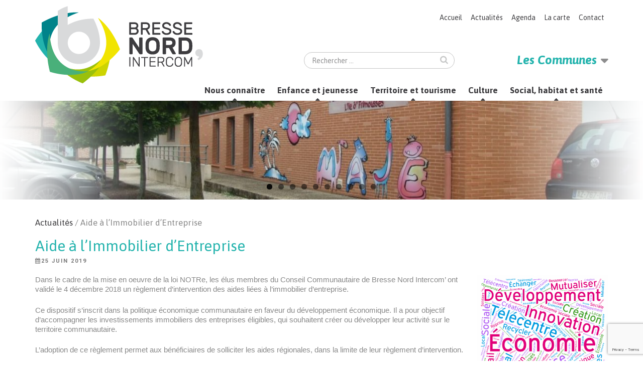

--- FILE ---
content_type: text/html; charset=UTF-8
request_url: https://www.bressenordintercom.fr/nouveaute-aide-a-limmobilier-dentreprise/
body_size: 64122
content:
<!DOCTYPE html>
<html lang="fr-FR" class="no-js no-svg">
<head>
<meta charset="UTF-8">
<meta name="viewport" content="width=device-width, initial-scale=1">
<link rel="profile" href="http://gmpg.org/xfn/11">

<script>(function(html){html.className = html.className.replace(/\bno-js\b/,'js')})(document.documentElement);</script>
<meta name='robots' content='index, follow, max-image-preview:large, max-snippet:-1, max-video-preview:-1' />

	<!-- This site is optimized with the Yoast SEO plugin v20.5 - https://yoast.com/wordpress/plugins/seo/ -->
	<title>Aide à l&#039;Immobilier d&#039;Entreprise</title><link rel="preload" as="style" href="https://fonts.googleapis.com/css?family=Asap%3A400%2C400i%2C700%2C700i%7CRoboto%3A100%2C400%2C400i%2C700%7COpen%20Sans%3A300%2C300i%2C400%2C400i%2C600%2C600i%2C700%2C700i&#038;subset=latin%2Clatin-ext&#038;display=swap" /><link rel="stylesheet" href="https://fonts.googleapis.com/css?family=Asap%3A400%2C400i%2C700%2C700i%7CRoboto%3A100%2C400%2C400i%2C700%7COpen%20Sans%3A300%2C300i%2C400%2C400i%2C600%2C600i%2C700%2C700i&#038;subset=latin%2Clatin-ext&#038;display=swap" media="print" onload="this.media='all'" /><noscript><link rel="stylesheet" href="https://fonts.googleapis.com/css?family=Asap%3A400%2C400i%2C700%2C700i%7CRoboto%3A100%2C400%2C400i%2C700%7COpen%20Sans%3A300%2C300i%2C400%2C400i%2C600%2C600i%2C700%2C700i&#038;subset=latin%2Clatin-ext&#038;display=swap" /></noscript><link rel="stylesheet" href="https://www.bressenordintercom.fr/contenu/cache/min/1/e5611a15fd503a78184e06915e25713d.css" media="all" data-minify="1" />
	<link rel="canonical" href="https://www.bressenordintercom.fr/nouveaute-aide-a-limmobilier-dentreprise/" />
	<meta property="og:locale" content="fr_FR" />
	<meta property="og:type" content="article" />
	<meta property="og:title" content="Aide à l&#039;Immobilier d&#039;Entreprise" />
	<meta property="og:description" content="Développement Economique : Co-financement avec la Région" />
	<meta property="og:url" content="https://www.bressenordintercom.fr/nouveaute-aide-a-limmobilier-dentreprise/" />
	<meta property="og:site_name" content="Bresse Nord Intercom" />
	<meta property="article:published_time" content="2019-06-25T13:43:56+00:00" />
	<meta property="article:modified_time" content="2020-06-08T12:46:53+00:00" />
	<meta property="og:image" content="https://www.bressenordintercom.fr/contenu/uploads/2019/06/dev-eco-783x783.png" />
	<meta property="og:image:width" content="783" />
	<meta property="og:image:height" content="783" />
	<meta property="og:image:type" content="image/png" />
	<meta name="author" content="Adeline Gauthey" />
	<meta name="twitter:card" content="summary_large_image" />
	<meta name="twitter:label1" content="Écrit par" />
	<meta name="twitter:data1" content="Adeline Gauthey" />
	<meta name="twitter:label2" content="Durée de lecture est." />
	<meta name="twitter:data2" content="1 minute" />
	<script type="application/ld+json" class="yoast-schema-graph">{"@context":"https://schema.org","@graph":[{"@type":"WebPage","@id":"https://www.bressenordintercom.fr/nouveaute-aide-a-limmobilier-dentreprise/","url":"https://www.bressenordintercom.fr/nouveaute-aide-a-limmobilier-dentreprise/","name":"Aide à l'Immobilier d'Entreprise","isPartOf":{"@id":"https://www.bressenordintercom.fr/#website"},"primaryImageOfPage":{"@id":"https://www.bressenordintercom.fr/nouveaute-aide-a-limmobilier-dentreprise/#primaryimage"},"image":{"@id":"https://www.bressenordintercom.fr/nouveaute-aide-a-limmobilier-dentreprise/#primaryimage"},"thumbnailUrl":"https://www.bressenordintercom.fr/contenu/uploads/2019/06/dev-eco-783x783.png","datePublished":"2019-06-25T13:43:56+00:00","dateModified":"2020-06-08T12:46:53+00:00","author":{"@id":"https://www.bressenordintercom.fr/#/schema/person/b6ae171ae2cf5fb0f3783d4dd53135ba"},"breadcrumb":{"@id":"https://www.bressenordintercom.fr/nouveaute-aide-a-limmobilier-dentreprise/#breadcrumb"},"inLanguage":"fr-FR","potentialAction":[{"@type":"ReadAction","target":["https://www.bressenordintercom.fr/nouveaute-aide-a-limmobilier-dentreprise/"]}]},{"@type":"ImageObject","inLanguage":"fr-FR","@id":"https://www.bressenordintercom.fr/nouveaute-aide-a-limmobilier-dentreprise/#primaryimage","url":"https://www.bressenordintercom.fr/contenu/uploads/2019/06/dev-eco-783x783.png","contentUrl":"https://www.bressenordintercom.fr/contenu/uploads/2019/06/dev-eco-783x783.png","width":783,"height":783},{"@type":"BreadcrumbList","@id":"https://www.bressenordintercom.fr/nouveaute-aide-a-limmobilier-dentreprise/#breadcrumb","itemListElement":[{"@type":"ListItem","position":1,"name":"Accueil","item":"https://www.bressenordintercom.fr/"},{"@type":"ListItem","position":2,"name":"Aide à l&rsquo;Immobilier d&rsquo;Entreprise"}]},{"@type":"WebSite","@id":"https://www.bressenordintercom.fr/#website","url":"https://www.bressenordintercom.fr/","name":"Bresse Nord Intercom","description":"","potentialAction":[{"@type":"SearchAction","target":{"@type":"EntryPoint","urlTemplate":"https://www.bressenordintercom.fr/?s={search_term_string}"},"query-input":"required name=search_term_string"}],"inLanguage":"fr-FR"},{"@type":"Person","@id":"https://www.bressenordintercom.fr/#/schema/person/b6ae171ae2cf5fb0f3783d4dd53135ba","name":"Adeline Gauthey","image":{"@type":"ImageObject","inLanguage":"fr-FR","@id":"https://www.bressenordintercom.fr/#/schema/person/image/","url":"https://secure.gravatar.com/avatar/95478fa132a6eec0544e084467bbef6e?s=96&d=mm&r=g","contentUrl":"https://secure.gravatar.com/avatar/95478fa132a6eec0544e084467bbef6e?s=96&d=mm&r=g","caption":"Adeline Gauthey"},"url":"https://www.bressenordintercom.fr/author/adeline/"}]}</script>
	<!-- / Yoast SEO plugin. -->


<link rel='dns-prefetch' href='//fonts.googleapis.com' />
<link rel='dns-prefetch' href='//maxcdn.bootstrapcdn.com' />
<link href='https://fonts.gstatic.com' crossorigin rel='preconnect' />
<link rel="alternate" type="application/rss+xml" title="Bresse Nord Intercom &raquo; Flux" href="https://www.bressenordintercom.fr/feed/" />
<style type="text/css">
img.wp-smiley,
img.emoji {
	display: inline !important;
	border: none !important;
	box-shadow: none !important;
	height: 1em !important;
	width: 1em !important;
	margin: 0 0.07em !important;
	vertical-align: -0.1em !important;
	background: none !important;
	padding: 0 !important;
}
</style>
	

<style id='global-styles-inline-css' type='text/css'>
body{--wp--preset--color--black: #000000;--wp--preset--color--cyan-bluish-gray: #abb8c3;--wp--preset--color--white: #ffffff;--wp--preset--color--pale-pink: #f78da7;--wp--preset--color--vivid-red: #cf2e2e;--wp--preset--color--luminous-vivid-orange: #ff6900;--wp--preset--color--luminous-vivid-amber: #fcb900;--wp--preset--color--light-green-cyan: #7bdcb5;--wp--preset--color--vivid-green-cyan: #00d084;--wp--preset--color--pale-cyan-blue: #8ed1fc;--wp--preset--color--vivid-cyan-blue: #0693e3;--wp--preset--color--vivid-purple: #9b51e0;--wp--preset--gradient--vivid-cyan-blue-to-vivid-purple: linear-gradient(135deg,rgba(6,147,227,1) 0%,rgb(155,81,224) 100%);--wp--preset--gradient--light-green-cyan-to-vivid-green-cyan: linear-gradient(135deg,rgb(122,220,180) 0%,rgb(0,208,130) 100%);--wp--preset--gradient--luminous-vivid-amber-to-luminous-vivid-orange: linear-gradient(135deg,rgba(252,185,0,1) 0%,rgba(255,105,0,1) 100%);--wp--preset--gradient--luminous-vivid-orange-to-vivid-red: linear-gradient(135deg,rgba(255,105,0,1) 0%,rgb(207,46,46) 100%);--wp--preset--gradient--very-light-gray-to-cyan-bluish-gray: linear-gradient(135deg,rgb(238,238,238) 0%,rgb(169,184,195) 100%);--wp--preset--gradient--cool-to-warm-spectrum: linear-gradient(135deg,rgb(74,234,220) 0%,rgb(151,120,209) 20%,rgb(207,42,186) 40%,rgb(238,44,130) 60%,rgb(251,105,98) 80%,rgb(254,248,76) 100%);--wp--preset--gradient--blush-light-purple: linear-gradient(135deg,rgb(255,206,236) 0%,rgb(152,150,240) 100%);--wp--preset--gradient--blush-bordeaux: linear-gradient(135deg,rgb(254,205,165) 0%,rgb(254,45,45) 50%,rgb(107,0,62) 100%);--wp--preset--gradient--luminous-dusk: linear-gradient(135deg,rgb(255,203,112) 0%,rgb(199,81,192) 50%,rgb(65,88,208) 100%);--wp--preset--gradient--pale-ocean: linear-gradient(135deg,rgb(255,245,203) 0%,rgb(182,227,212) 50%,rgb(51,167,181) 100%);--wp--preset--gradient--electric-grass: linear-gradient(135deg,rgb(202,248,128) 0%,rgb(113,206,126) 100%);--wp--preset--gradient--midnight: linear-gradient(135deg,rgb(2,3,129) 0%,rgb(40,116,252) 100%);--wp--preset--duotone--dark-grayscale: url('#wp-duotone-dark-grayscale');--wp--preset--duotone--grayscale: url('#wp-duotone-grayscale');--wp--preset--duotone--purple-yellow: url('#wp-duotone-purple-yellow');--wp--preset--duotone--blue-red: url('#wp-duotone-blue-red');--wp--preset--duotone--midnight: url('#wp-duotone-midnight');--wp--preset--duotone--magenta-yellow: url('#wp-duotone-magenta-yellow');--wp--preset--duotone--purple-green: url('#wp-duotone-purple-green');--wp--preset--duotone--blue-orange: url('#wp-duotone-blue-orange');--wp--preset--font-size--small: 13px;--wp--preset--font-size--medium: 20px;--wp--preset--font-size--large: 36px;--wp--preset--font-size--x-large: 42px;--wp--preset--spacing--20: 0.44rem;--wp--preset--spacing--30: 0.67rem;--wp--preset--spacing--40: 1rem;--wp--preset--spacing--50: 1.5rem;--wp--preset--spacing--60: 2.25rem;--wp--preset--spacing--70: 3.38rem;--wp--preset--spacing--80: 5.06rem;--wp--preset--shadow--natural: 6px 6px 9px rgba(0, 0, 0, 0.2);--wp--preset--shadow--deep: 12px 12px 50px rgba(0, 0, 0, 0.4);--wp--preset--shadow--sharp: 6px 6px 0px rgba(0, 0, 0, 0.2);--wp--preset--shadow--outlined: 6px 6px 0px -3px rgba(255, 255, 255, 1), 6px 6px rgba(0, 0, 0, 1);--wp--preset--shadow--crisp: 6px 6px 0px rgba(0, 0, 0, 1);}:where(.is-layout-flex){gap: 0.5em;}body .is-layout-flow > .alignleft{float: left;margin-inline-start: 0;margin-inline-end: 2em;}body .is-layout-flow > .alignright{float: right;margin-inline-start: 2em;margin-inline-end: 0;}body .is-layout-flow > .aligncenter{margin-left: auto !important;margin-right: auto !important;}body .is-layout-constrained > .alignleft{float: left;margin-inline-start: 0;margin-inline-end: 2em;}body .is-layout-constrained > .alignright{float: right;margin-inline-start: 2em;margin-inline-end: 0;}body .is-layout-constrained > .aligncenter{margin-left: auto !important;margin-right: auto !important;}body .is-layout-constrained > :where(:not(.alignleft):not(.alignright):not(.alignfull)){max-width: var(--wp--style--global--content-size);margin-left: auto !important;margin-right: auto !important;}body .is-layout-constrained > .alignwide{max-width: var(--wp--style--global--wide-size);}body .is-layout-flex{display: flex;}body .is-layout-flex{flex-wrap: wrap;align-items: center;}body .is-layout-flex > *{margin: 0;}:where(.wp-block-columns.is-layout-flex){gap: 2em;}.has-black-color{color: var(--wp--preset--color--black) !important;}.has-cyan-bluish-gray-color{color: var(--wp--preset--color--cyan-bluish-gray) !important;}.has-white-color{color: var(--wp--preset--color--white) !important;}.has-pale-pink-color{color: var(--wp--preset--color--pale-pink) !important;}.has-vivid-red-color{color: var(--wp--preset--color--vivid-red) !important;}.has-luminous-vivid-orange-color{color: var(--wp--preset--color--luminous-vivid-orange) !important;}.has-luminous-vivid-amber-color{color: var(--wp--preset--color--luminous-vivid-amber) !important;}.has-light-green-cyan-color{color: var(--wp--preset--color--light-green-cyan) !important;}.has-vivid-green-cyan-color{color: var(--wp--preset--color--vivid-green-cyan) !important;}.has-pale-cyan-blue-color{color: var(--wp--preset--color--pale-cyan-blue) !important;}.has-vivid-cyan-blue-color{color: var(--wp--preset--color--vivid-cyan-blue) !important;}.has-vivid-purple-color{color: var(--wp--preset--color--vivid-purple) !important;}.has-black-background-color{background-color: var(--wp--preset--color--black) !important;}.has-cyan-bluish-gray-background-color{background-color: var(--wp--preset--color--cyan-bluish-gray) !important;}.has-white-background-color{background-color: var(--wp--preset--color--white) !important;}.has-pale-pink-background-color{background-color: var(--wp--preset--color--pale-pink) !important;}.has-vivid-red-background-color{background-color: var(--wp--preset--color--vivid-red) !important;}.has-luminous-vivid-orange-background-color{background-color: var(--wp--preset--color--luminous-vivid-orange) !important;}.has-luminous-vivid-amber-background-color{background-color: var(--wp--preset--color--luminous-vivid-amber) !important;}.has-light-green-cyan-background-color{background-color: var(--wp--preset--color--light-green-cyan) !important;}.has-vivid-green-cyan-background-color{background-color: var(--wp--preset--color--vivid-green-cyan) !important;}.has-pale-cyan-blue-background-color{background-color: var(--wp--preset--color--pale-cyan-blue) !important;}.has-vivid-cyan-blue-background-color{background-color: var(--wp--preset--color--vivid-cyan-blue) !important;}.has-vivid-purple-background-color{background-color: var(--wp--preset--color--vivid-purple) !important;}.has-black-border-color{border-color: var(--wp--preset--color--black) !important;}.has-cyan-bluish-gray-border-color{border-color: var(--wp--preset--color--cyan-bluish-gray) !important;}.has-white-border-color{border-color: var(--wp--preset--color--white) !important;}.has-pale-pink-border-color{border-color: var(--wp--preset--color--pale-pink) !important;}.has-vivid-red-border-color{border-color: var(--wp--preset--color--vivid-red) !important;}.has-luminous-vivid-orange-border-color{border-color: var(--wp--preset--color--luminous-vivid-orange) !important;}.has-luminous-vivid-amber-border-color{border-color: var(--wp--preset--color--luminous-vivid-amber) !important;}.has-light-green-cyan-border-color{border-color: var(--wp--preset--color--light-green-cyan) !important;}.has-vivid-green-cyan-border-color{border-color: var(--wp--preset--color--vivid-green-cyan) !important;}.has-pale-cyan-blue-border-color{border-color: var(--wp--preset--color--pale-cyan-blue) !important;}.has-vivid-cyan-blue-border-color{border-color: var(--wp--preset--color--vivid-cyan-blue) !important;}.has-vivid-purple-border-color{border-color: var(--wp--preset--color--vivid-purple) !important;}.has-vivid-cyan-blue-to-vivid-purple-gradient-background{background: var(--wp--preset--gradient--vivid-cyan-blue-to-vivid-purple) !important;}.has-light-green-cyan-to-vivid-green-cyan-gradient-background{background: var(--wp--preset--gradient--light-green-cyan-to-vivid-green-cyan) !important;}.has-luminous-vivid-amber-to-luminous-vivid-orange-gradient-background{background: var(--wp--preset--gradient--luminous-vivid-amber-to-luminous-vivid-orange) !important;}.has-luminous-vivid-orange-to-vivid-red-gradient-background{background: var(--wp--preset--gradient--luminous-vivid-orange-to-vivid-red) !important;}.has-very-light-gray-to-cyan-bluish-gray-gradient-background{background: var(--wp--preset--gradient--very-light-gray-to-cyan-bluish-gray) !important;}.has-cool-to-warm-spectrum-gradient-background{background: var(--wp--preset--gradient--cool-to-warm-spectrum) !important;}.has-blush-light-purple-gradient-background{background: var(--wp--preset--gradient--blush-light-purple) !important;}.has-blush-bordeaux-gradient-background{background: var(--wp--preset--gradient--blush-bordeaux) !important;}.has-luminous-dusk-gradient-background{background: var(--wp--preset--gradient--luminous-dusk) !important;}.has-pale-ocean-gradient-background{background: var(--wp--preset--gradient--pale-ocean) !important;}.has-electric-grass-gradient-background{background: var(--wp--preset--gradient--electric-grass) !important;}.has-midnight-gradient-background{background: var(--wp--preset--gradient--midnight) !important;}.has-small-font-size{font-size: var(--wp--preset--font-size--small) !important;}.has-medium-font-size{font-size: var(--wp--preset--font-size--medium) !important;}.has-large-font-size{font-size: var(--wp--preset--font-size--large) !important;}.has-x-large-font-size{font-size: var(--wp--preset--font-size--x-large) !important;}
.wp-block-navigation a:where(:not(.wp-element-button)){color: inherit;}
:where(.wp-block-columns.is-layout-flex){gap: 2em;}
.wp-block-pullquote{font-size: 1.5em;line-height: 1.6;}
</style>
































<!--[if lt IE 9]>
<link rel='stylesheet' id='twentyseventeen-ie8-css' href='https://www.bressenordintercom.fr/contenu/themes/wpms-theme/assets/css/ie8.css?ver=1.0' type='text/css' media='all' />
<![endif]-->
<script type='text/javascript' src='https://www.bressenordintercom.fr/wpms/wp-includes/js/jquery/jquery.min.js?ver=3.6.3' id='jquery-core-js'></script>
<script type='text/javascript' src='https://www.bressenordintercom.fr/wpms/wp-includes/js/jquery/jquery-migrate.min.js?ver=3.4.0' id='jquery-migrate-js'></script>
<script type='text/javascript' src='https://www.bressenordintercom.fr/contenu/themes/bresse-nord-intercom/assets/js/fancybox/jquery.fancybox.js?ver=6.2' id='fancy-script-js'></script>
<!--[if lt IE 9]>
<script type='text/javascript' src='https://www.bressenordintercom.fr/contenu/themes/wpms-theme/assets/js/html5.js?ver=3.7.3' id='html5-js'></script>
<![endif]-->
<link rel="https://api.w.org/" href="https://www.bressenordintercom.fr/wp-json/" /><link rel="alternate" type="application/json" href="https://www.bressenordintercom.fr/wp-json/wp/v2/posts/3477" /><link rel="EditURI" type="application/rsd+xml" title="RSD" href="https://www.bressenordintercom.fr/wpms/xmlrpc.php?rsd" />
<link rel="wlwmanifest" type="application/wlwmanifest+xml" href="https://www.bressenordintercom.fr/wpms/wp-includes/wlwmanifest.xml" />
<meta name="generator" content="WordPress 6.2" />
<link rel='shortlink' href='https://www.bressenordintercom.fr/?p=3477' />
<link rel="alternate" type="application/json+oembed" href="https://www.bressenordintercom.fr/wp-json/oembed/1.0/embed?url=https%3A%2F%2Fwww.bressenordintercom.fr%2Fnouveaute-aide-a-limmobilier-dentreprise%2F" />
<link rel="alternate" type="text/xml+oembed" href="https://www.bressenordintercom.fr/wp-json/oembed/1.0/embed?url=https%3A%2F%2Fwww.bressenordintercom.fr%2Fnouveaute-aide-a-limmobilier-dentreprise%2F&#038;format=xml" />
<link rel="icon" href="https://www.bressenordintercom.fr/contenu/uploads/2017/07/favicon-100x100.png" sizes="32x32" />
<link rel="icon" href="https://www.bressenordintercom.fr/contenu/uploads/2017/07/favicon.png" sizes="192x192" />
<link rel="apple-touch-icon" href="https://www.bressenordintercom.fr/contenu/uploads/2017/07/favicon.png" />
<meta name="msapplication-TileImage" content="https://www.bressenordintercom.fr/contenu/uploads/2017/07/favicon.png" />
<noscript><style id="rocket-lazyload-nojs-css">.rll-youtube-player, [data-lazy-src]{display:none !important;}</style></noscript></head>

<body class="post-template-default single single-post postid-3477 single-format-standard inner-layout has-header-image menu-align-right colors-light">
<div id="page" class="site">
	<a class="skip-link screen-reader-text" href="#content">Skip to content</a>

	<header id="masthead" class="site-header" role="banner">

		<div class="navigation-top">

			<div class="wrap clear">

	      <a href="https://www.bressenordintercom.fr/" title="Bresse Nord Intercom" id="logo"><img src="data:image/svg+xml,%3Csvg%20xmlns='http://www.w3.org/2000/svg'%20viewBox='0%200%200%200'%3E%3C/svg%3E" data-lazy-src="https://www.bressenordintercom.fr/contenu/themes/wpms-theme/assets/images/logo-page.png" /><noscript><img src="https://www.bressenordintercom.fr/contenu/themes/wpms-theme/assets/images/logo-page.png" /></noscript></a>

					        <div class="search-header">

<form role="search" method="get" class="search-form" action="https://www.bressenordintercom.fr/">
	<label for="search-form-6689fddbc1111">
		<span class="screen-reader-text">Recherche :</span>
	</label>
	<input type="search" id="search-form-6689fddbc1111" class="search-field" placeholder="Rechercher &hellip;" value="" name="s" />
	<button type="submit" class="search-submit"><svg class="icon icon-search" aria-hidden="true" role="img"> <use href="#icon-search" xlink:href="#icon-search"></use> </svg><span class="screen-reader-text">Ok</span></button>
</form>
</div>
	      
        				  <div class="communes-menu">
 <div class="relative">
  <a class="toggle-communes" href="javascript:void(0)" onclick="jQuery('#communes-navigation').toggleClass('active').slideToggle();">Les Communes</a>
  <nav id="communes-navigation" class="communes-navigation" role="navigation">
  	<div class="menu-menu-communes-container"><ul id="communes-menu" class="menu"><li id="menu-item-123" class="menu-item menu-item-type-post_type menu-item-object-page menu-item-123"><a href="https://www.bressenordintercom.fr/communes/authumes/">Authumes</a></li>
<li id="menu-item-124" class="menu-item menu-item-type-post_type menu-item-object-page menu-item-124"><a href="https://www.bressenordintercom.fr/communes/beauvernois/">Beauvernois</a></li>
<li id="menu-item-138" class="menu-item menu-item-type-post_type menu-item-object-page menu-item-138"><a href="https://www.bressenordintercom.fr/communes/bellevesvre/">Bellevesvre</a></li>
<li id="menu-item-129" class="menu-item menu-item-type-post_type menu-item-object-page menu-item-129"><a href="https://www.bressenordintercom.fr/communes/chapelle-saint-sauveur/">La Chapelle Saint Sauveur</a></li>
<li id="menu-item-125" class="menu-item menu-item-type-post_type menu-item-object-page menu-item-125"><a href="https://www.bressenordintercom.fr/communes/charette-varennes/">Charette-Varennes</a></li>
<li id="menu-item-130" class="menu-item menu-item-type-post_type menu-item-object-page menu-item-130"><a href="https://www.bressenordintercom.fr/communes/la-chaux/">La Chaux</a></li>
<li id="menu-item-126" class="menu-item menu-item-type-post_type menu-item-object-page menu-item-126"><a href="https://www.bressenordintercom.fr/communes/dampierre-en-bresse/">Dampierre en Bresse</a></li>
<li id="menu-item-127" class="menu-item menu-item-type-post_type menu-item-object-page menu-item-127"><a href="https://www.bressenordintercom.fr/communes/fretterans/">Fretterans</a></li>
<li id="menu-item-128" class="menu-item menu-item-type-post_type menu-item-object-page menu-item-128"><a href="https://www.bressenordintercom.fr/communes/frontenard/">Frontenard</a></li>
<li id="menu-item-132" class="menu-item menu-item-type-post_type menu-item-object-page menu-item-132"><a href="https://www.bressenordintercom.fr/communes/lays-sur-le-doubs/">Lays sur le Doubs</a></li>
<li id="menu-item-133" class="menu-item menu-item-type-post_type menu-item-object-page menu-item-133"><a href="https://www.bressenordintercom.fr/communes/mouthier-en-bresse/">Mouthier en Bresse</a></li>
<li id="menu-item-134" class="menu-item menu-item-type-post_type menu-item-object-page menu-item-134"><a href="https://www.bressenordintercom.fr/communes/pierre-de-bresse/">Pierre de Bresse</a></li>
<li id="menu-item-135" class="menu-item menu-item-type-post_type menu-item-object-page menu-item-135"><a href="https://www.bressenordintercom.fr/communes/pourlans/">Pourlans</a></li>
<li id="menu-item-131" class="menu-item menu-item-type-post_type menu-item-object-page menu-item-131"><a href="https://www.bressenordintercom.fr/communes/la-racineuse/">La Racineuse</a></li>
<li id="menu-item-136" class="menu-item menu-item-type-post_type menu-item-object-page menu-item-136"><a href="https://www.bressenordintercom.fr/communes/saint-bonnet-bresse/">Saint Bonnet en Bresse</a></li>
<li id="menu-item-137" class="menu-item menu-item-type-post_type menu-item-object-page menu-item-137"><a href="https://www.bressenordintercom.fr/communes/torpes/">Torpes</a></li>
</ul></div>  </nav>
 </div>
</div>				
        				  <nav id="site-navigation" class="main-navigation" role="navigation" aria-label="Top Menu">
	<button class="menu-toggle" aria-controls="top-menu, main-menu" aria-expanded="false"><svg class="icon icon-bars" aria-hidden="true" role="img"> <use href="#icon-bars" xlink:href="#icon-bars"></use> </svg><svg class="icon icon-close" aria-hidden="true" role="img"> <use href="#icon-close" xlink:href="#icon-close"></use> </svg>Menu</button>
	<div class="menu-menu-top-container"><ul id="top-menu" class="menu"><li id="menu-item-12" class="menu-item menu-item-type-post_type menu-item-object-page menu-item-home menu-item-12"><a href="https://www.bressenordintercom.fr/">Accueil</a></li>
<li id="menu-item-82" class="menu-item menu-item-type-taxonomy menu-item-object-category current-post-ancestor current-menu-parent current-post-parent menu-item-82"><a href="https://www.bressenordintercom.fr/category/actualites/">Actualités</a></li>
<li id="menu-item-520" class="menu-item menu-item-type-custom menu-item-object-custom menu-item-520"><a href="/agenda/">Agenda</a></li>
<li id="menu-item-938" class="menu-item menu-item-type-custom menu-item-object-custom menu-item-938"><a href="#la-carte">La carte</a></li>
<li id="menu-item-14" class="menu-item menu-item-type-post_type menu-item-object-page menu-item-14"><a href="https://www.bressenordintercom.fr/contactez-nous/">Contact</a></li>
</ul></div></nav>
				
			</div>

		</div>



					<div class="navigation-principal">
				<div class="wrap">
					<nav id="site-navigation-main" class="main-navigation" role="navigation" aria-label="Main Menu">
    <div class="menu-nested-pages-container"><ul id="main-menu" class="menu"><li id="menu-item-369" class="menu-item menu-item-type-post_type menu-item-object-page menu-item-has-children menu-item-369"><a href="https://www.bressenordintercom.fr/nous-connaitre/">Nous connaître</a>
<ul class="sub-menu">
	<li id="menu-item-509" class="menu-item menu-item-type-post_type menu-item-object-page menu-item-509"><a href="https://www.bressenordintercom.fr/nous-connaitre/organisations/">Organisation</a></li>
	<li id="menu-item-514" class="menu-item menu-item-type-post_type menu-item-object-page menu-item-514"><a href="https://www.bressenordintercom.fr/nous-connaitre/les-communes/">Les communes</a></li>
	<li id="menu-item-511" class="menu-item menu-item-type-post_type menu-item-object-page menu-item-511"><a href="https://www.bressenordintercom.fr/nous-connaitre/historique/">Historique</a></li>
	<li id="menu-item-512" class="menu-item menu-item-type-post_type menu-item-object-page menu-item-512"><a href="https://www.bressenordintercom.fr/nous-connaitre/competences/">Compétences</a></li>
	<li id="menu-item-571" class="menu-item menu-item-type-post_type menu-item-object-page menu-item-571"><a href="https://www.bressenordintercom.fr/nous-connaitre/budget/">Budget</a></li>
	<li id="menu-item-510" class="menu-item menu-item-type-post_type menu-item-object-page menu-item-510"><a href="https://www.bressenordintercom.fr/nous-connaitre/compte-rendus/">Comptes rendus &#038; Réunions</a></li>
</ul>
</li>
<li id="menu-item-516" class="menu-item menu-item-type-post_type menu-item-object-page menu-item-has-children menu-item-516"><a href="https://www.bressenordintercom.fr/enfance-et-jeunesse/">Enfance et jeunesse</a>
<ul class="sub-menu">
	<li id="menu-item-578" class="menu-item menu-item-type-post_type menu-item-object-page menu-item-578"><a href="https://www.bressenordintercom.fr/enfance-et-jeunesse/multi-accueil/">Multi-accueil</a></li>
	<li id="menu-item-579" class="menu-item menu-item-type-post_type menu-item-object-page menu-item-579"><a href="https://www.bressenordintercom.fr/enfance-et-jeunesse/relais-repam/">Relais Petite Enfance : RPE</a></li>
	<li id="menu-item-13487" class="menu-item menu-item-type-post_type menu-item-object-page menu-item-13487"><a href="https://www.bressenordintercom.fr/enfance-et-jeunesse/laep-lieu-daccueil-enfants-parents/">LAEP : Lieu d&rsquo;Accueil Enfants-Parents</a></li>
	<li id="menu-item-1143" class="menu-item menu-item-type-post_type menu-item-object-page menu-item-1143"><a href="https://www.bressenordintercom.fr/enfance-et-jeunesse/ecoles-bresse-nord-intercom/">Ecoles : regroupement et RPI</a></li>
	<li id="menu-item-2478" class="menu-item menu-item-type-post_type menu-item-object-page menu-item-2478"><a href="https://www.bressenordintercom.fr/enfance-et-jeunesse/garderie-periscolaire-matin-et-soir/">Garderie Périscolaire (matin et soir) et Transport Scolaire</a></li>
	<li id="menu-item-588" class="menu-item menu-item-type-post_type menu-item-object-page menu-item-588"><a href="https://www.bressenordintercom.fr/enfance-et-jeunesse/restaurants-scolaire/">Restaurants scolaires</a></li>
	<li id="menu-item-589" class="menu-item menu-item-type-post_type menu-item-object-page menu-item-589"><a href="https://www.bressenordintercom.fr/enfance-et-jeunesse/accueil-de-loisirs-multi-sites/">Accueil de loisirs multi-sites</a></li>
	<li id="menu-item-9905" class="menu-item menu-item-type-post_type menu-item-object-page menu-item-9905"><a href="https://www.bressenordintercom.fr/enfance-et-jeunesse/accueil-de-loisirs-du-mercredi-2/">Accueil de loisirs du mercredi</a></li>
	<li id="menu-item-590" class="menu-item menu-item-type-post_type menu-item-object-page menu-item-590"><a href="https://www.bressenordintercom.fr/enfance-et-jeunesse/laccueil-de-loisirs-maternel-3-6-ans-a-maison-daccueil-jeune-enfant-maje/">BAFA</a></li>
</ul>
</li>
<li id="menu-item-517" class="menu-item menu-item-type-post_type menu-item-object-page menu-item-has-children menu-item-517"><a href="https://www.bressenordintercom.fr/territoire-et-tourisme/">Territoire et tourisme</a>
<ul class="sub-menu">
	<li id="menu-item-609" class="menu-item menu-item-type-post_type menu-item-object-page menu-item-609"><a href="https://www.bressenordintercom.fr/territoire-et-tourisme/a-visiter/">A visiter</a></li>
	<li id="menu-item-2578" class="menu-item menu-item-type-post_type menu-item-object-page menu-item-2578"><a href="https://www.bressenordintercom.fr/territoire-et-tourisme/baignade-biologique-publique/">Baignade Biologique Publique</a></li>
	<li id="menu-item-2580" class="menu-item menu-item-type-post_type menu-item-object-page menu-item-2580"><a href="https://www.bressenordintercom.fr/territoire-et-tourisme/ecomusee-de-la-bresse-bourguignonne/">Écomusée de la Bresse Bourguignonne</a></li>
	<li id="menu-item-2582" class="menu-item menu-item-type-post_type menu-item-object-page menu-item-2582"><a href="https://www.bressenordintercom.fr/territoire-et-tourisme/basse-vallee-du-doubs-natura-2000/">Basse Vallée du Doubs &#8211; Natura 2000</a></li>
	<li id="menu-item-616" class="menu-item menu-item-type-post_type menu-item-object-page menu-item-616"><a href="https://www.bressenordintercom.fr/territoire-et-tourisme/hebergements/">Hébergement</a></li>
	<li id="menu-item-617" class="menu-item menu-item-type-post_type menu-item-object-page menu-item-617"><a href="https://www.bressenordintercom.fr/territoire-et-tourisme/restauration/">Restauration</a></li>
	<li id="menu-item-1615" class="menu-item menu-item-type-post_type menu-item-object-page menu-item-1615"><a href="https://www.bressenordintercom.fr/territoire-et-tourisme/point-i/">Point Information Touristique</a></li>
	<li id="menu-item-2217" class="menu-item menu-item-type-post_type menu-item-object-page menu-item-2217"><a href="https://www.bressenordintercom.fr/territoire-et-tourisme/cyclotourisme-velo/">Cyclotourisme</a></li>
</ul>
</li>
<li id="menu-item-518" class="menu-item menu-item-type-post_type menu-item-object-page menu-item-has-children menu-item-518"><a href="https://www.bressenordintercom.fr/culture/">Culture</a>
<ul class="sub-menu">
	<li id="menu-item-602" class="menu-item menu-item-type-post_type menu-item-object-page menu-item-602"><a href="https://www.bressenordintercom.fr/culture/bibliotheque-intercommunale/">Bibliothèque</a></li>
	<li id="menu-item-603" class="menu-item menu-item-type-post_type menu-item-object-page menu-item-603"><a href="https://www.bressenordintercom.fr/culture/ludotheque/">Ludothèque</a></li>
	<li id="menu-item-604" class="menu-item menu-item-type-post_type menu-item-object-page menu-item-604"><a href="https://www.bressenordintercom.fr/culture/gymnase/">Gymnase</a></li>
	<li id="menu-item-1726" class="menu-item menu-item-type-post_type menu-item-object-page menu-item-1726"><a href="https://www.bressenordintercom.fr/culture/ecole-de-musique/">Ecole de musique et EMDAS</a></li>
</ul>
</li>
<li id="menu-item-519" class="menu-item menu-item-type-post_type menu-item-object-page menu-item-has-children menu-item-519"><a href="https://www.bressenordintercom.fr/social-habitat-et-sante/">Social, habitat et santé</a>
<ul class="sub-menu">
	<li id="menu-item-11996" class="menu-item menu-item-type-post_type menu-item-object-page menu-item-11996"><a href="https://www.bressenordintercom.fr/social-habitat-et-sante/espace-france-services/">Espace France Services</a></li>
	<li id="menu-item-595" class="menu-item menu-item-type-post_type menu-item-object-page menu-item-595"><a href="https://www.bressenordintercom.fr/social-habitat-et-sante/portage-de-repas-a-domicile/">Portage de repas à domicile</a></li>
	<li id="menu-item-1207" class="menu-item menu-item-type-post_type menu-item-object-page menu-item-1207"><a href="https://www.bressenordintercom.fr/social-habitat-et-sante/tremplin/">Atelier TREMPLIN</a></li>
	<li id="menu-item-1194" class="menu-item menu-item-type-post_type menu-item-object-page menu-item-1194"><a href="https://www.bressenordintercom.fr/social-habitat-et-sante/habiter-mieux/">Habiter Mieux</a></li>
	<li id="menu-item-2255" class="menu-item menu-item-type-post_type menu-item-object-page menu-item-2255"><a href="https://www.bressenordintercom.fr/social-habitat-et-sante/adil-71/">ADIL 71</a></li>
	<li id="menu-item-7771" class="menu-item menu-item-type-post_type menu-item-object-page menu-item-7771"><a href="https://www.bressenordintercom.fr/social-habitat-et-sante/pass-sante-jeunes/">Pass Santé Jeunes</a></li>
	<li id="menu-item-7796" class="menu-item menu-item-type-post_type menu-item-object-page menu-item-7796"><a href="https://www.bressenordintercom.fr/social-habitat-et-sante/services-de-sante/">Services de santé</a></li>
</ul>
</li>
</ul></div></nav>
				</div>
			</div>
		

		
<div class="metaslider-wrap">
		<div id="metaslider-id-305" style="max-width: 1300px;" class="ml-slider-3-30-0 metaslider metaslider-flex metaslider-305 ml-slider">
    <div id="metaslider_container_305">
        <div id="metaslider_305">
            <ul aria-live="polite" class="slides">
                <li style="display: block; width: 100%;" class="slide-1026 ms-image"><img src="data:image/svg+xml,%3Csvg%20xmlns='http://www.w3.org/2000/svg'%20viewBox='0%200%201300%20200'%3E%3C/svg%3E" height="200" width="1300" alt="" class="slider-305 slide-1026" data-lazy-src="https://www.bressenordintercom.fr/contenu/uploads/2017/10/DSCF6763-1-e1512745135350-1300x200.jpg" /><noscript><img src="https://www.bressenordintercom.fr/contenu/uploads/2017/10/DSCF6763-1-e1512745135350-1300x200.jpg" height="200" width="1300" alt="" class="slider-305 slide-1026" /></noscript></li>
                <li style="display: none; width: 100%;" class="slide-765 ms-image"><img src="data:image/svg+xml,%3Csvg%20xmlns='http://www.w3.org/2000/svg'%20viewBox='0%200%201300%20200'%3E%3C/svg%3E" height="200" width="1300" alt="" class="slider-305 slide-765" data-lazy-src="https://www.bressenordintercom.fr/contenu/uploads/2017/09/DSCF6768-1300x200.jpg" /><noscript><img src="https://www.bressenordintercom.fr/contenu/uploads/2017/09/DSCF6768-1300x200.jpg" height="200" width="1300" alt="" class="slider-305 slide-765" /></noscript></li>
                <li style="display: none; width: 100%;" class="slide-1027 ms-image"><img src="data:image/svg+xml,%3Csvg%20xmlns='http://www.w3.org/2000/svg'%20viewBox='0%200%201300%20200'%3E%3C/svg%3E" height="200" width="1300" alt="" class="slider-305 slide-1027" data-lazy-src="https://www.bressenordintercom.fr/contenu/uploads/2017/10/DSCF6781-1-1300x200.jpg" /><noscript><img src="https://www.bressenordintercom.fr/contenu/uploads/2017/10/DSCF6781-1-1300x200.jpg" height="200" width="1300" alt="" class="slider-305 slide-1027" /></noscript></li>
                <li style="display: none; width: 100%;" class="slide-1783 ms-image"><img src="data:image/svg+xml,%3Csvg%20xmlns='http://www.w3.org/2000/svg'%20viewBox='0%200%201300%20200'%3E%3C/svg%3E" height="200" width="1300" alt="" class="slider-305 slide-1783" data-lazy-src="https://www.bressenordintercom.fr/contenu/uploads/2017/12/mairie-3-e1513952246480-1300x200.jpg" /><noscript><img src="https://www.bressenordintercom.fr/contenu/uploads/2017/12/mairie-3-e1513952246480-1300x200.jpg" height="200" width="1300" alt="" class="slider-305 slide-1783" /></noscript></li>
                <li style="display: none; width: 100%;" class="slide-1784 ms-image"><img src="data:image/svg+xml,%3Csvg%20xmlns='http://www.w3.org/2000/svg'%20viewBox='0%200%201300%20200'%3E%3C/svg%3E" height="200" width="1300" alt="" class="slider-305 slide-1784" data-lazy-src="https://www.bressenordintercom.fr/contenu/uploads/2017/12/IMGP3520-1-e1513952298778-1300x200.jpg" /><noscript><img src="https://www.bressenordintercom.fr/contenu/uploads/2017/12/IMGP3520-1-e1513952298778-1300x200.jpg" height="200" width="1300" alt="" class="slider-305 slide-1784" /></noscript></li>
                <li style="display: none; width: 100%;" class="slide-1785 ms-image"><img src="data:image/svg+xml,%3Csvg%20xmlns='http://www.w3.org/2000/svg'%20viewBox='0%200%201300%20200'%3E%3C/svg%3E" height="200" width="1300" alt="" class="slider-305 slide-1785" data-lazy-src="https://www.bressenordintercom.fr/contenu/uploads/2017/12/2014-Nature-007-e1513952418747-1287x198.jpg" /><noscript><img src="https://www.bressenordintercom.fr/contenu/uploads/2017/12/2014-Nature-007-e1513952418747-1287x198.jpg" height="200" width="1300" alt="" class="slider-305 slide-1785" /></noscript></li>
                <li style="display: none; width: 100%;" class="slide-1786 ms-image"><img src="data:image/svg+xml,%3Csvg%20xmlns='http://www.w3.org/2000/svg'%20viewBox='0%200%201300%20200'%3E%3C/svg%3E" height="200" width="1300" alt="" class="slider-305 slide-1786" data-lazy-src="https://www.bressenordintercom.fr/contenu/uploads/2017/12/6.4-Plan-deau-e1513952507955-1300x200.jpg" /><noscript><img src="https://www.bressenordintercom.fr/contenu/uploads/2017/12/6.4-Plan-deau-e1513952507955-1300x200.jpg" height="200" width="1300" alt="" class="slider-305 slide-1786" /></noscript></li>
                <li style="display: none; width: 100%;" class="slide-1787 ms-image"><img src="data:image/svg+xml,%3Csvg%20xmlns='http://www.w3.org/2000/svg'%20viewBox='0%200%201300%20200'%3E%3C/svg%3E" height="200" width="1300" alt="" class="slider-305 slide-1787" data-lazy-src="https://www.bressenordintercom.fr/contenu/uploads/2017/12/3B-e1513952584117-1300x200.jpg" /><noscript><img src="https://www.bressenordintercom.fr/contenu/uploads/2017/12/3B-e1513952584117-1300x200.jpg" height="200" width="1300" alt="" class="slider-305 slide-1787" /></noscript></li>
                <li style="display: none; width: 100%;" class="slide-1917 ms-image"><img src="data:image/svg+xml,%3Csvg%20xmlns='http://www.w3.org/2000/svg'%20viewBox='0%200%201300%20200'%3E%3C/svg%3E" height="200" width="1300" alt="" class="slider-305 slide-1917" data-lazy-src="https://www.bressenordintercom.fr/contenu/uploads/2018/01/verger-vue-générale--e1516889073244-1300x200.jpg" /><noscript><img src="https://www.bressenordintercom.fr/contenu/uploads/2018/01/verger-vue-générale--e1516889073244-1300x200.jpg" height="200" width="1300" alt="" class="slider-305 slide-1917" /></noscript></li>
                <li style="display: none; width: 100%;" class="slide-1918 ms-image"><img src="data:image/svg+xml,%3Csvg%20xmlns='http://www.w3.org/2000/svg'%20viewBox='0%200%201300%20200'%3E%3C/svg%3E" height="200" width="1300" alt="" class="slider-305 slide-1918" data-lazy-src="https://www.bressenordintercom.fr/contenu/uploads/2018/01/p¬cheur-e1516888906222-1300x200.jpg" /><noscript><img src="https://www.bressenordintercom.fr/contenu/uploads/2018/01/p¬cheur-e1516888906222-1300x200.jpg" height="200" width="1300" alt="" class="slider-305 slide-1918" /></noscript></li>
            </ul>
        </div>
        
    </div>
</div></div>


	</header><!-- #masthead -->

	<div class="site-content-contain">
		<div id="content" class="site-content">

<div class="wrap">
	<div id="primary" class="content-area">
		<main id="main" class="site-main" role="main">

      <div class="breadcrumbs">
      <!-- Breadcrumb NavXT 7.2.0 -->
<span property="itemListElement" typeof="ListItem"><a property="item" typeof="WebPage" title="Go to the Actualités category archives." href="https://www.bressenordintercom.fr/category/actualites/" class="taxonomy category"><span property="name">Actualités</span></a><meta property="position" content="1"></span> / <span property="itemListElement" typeof="ListItem"><span property="name">Aide à l&rsquo;Immobilier d&rsquo;Entreprise</span><meta property="position" content="2"></span>      </div>

			
<article id="post-3477" class="post-3477 post type-post status-publish format-standard has-post-thumbnail hentry category-actualites">
	
	<header class="entry-header">
		<h1 class="entry-title">Aide à l&rsquo;Immobilier d&rsquo;Entreprise</h1><div class="article-date"><i class="fa fa-calendar" aria-hidden="true"></i>25 juin 2019<div>
	</header>

	
    		<div class="post-thumbnail">
			<img width="260" height="260" src="data:image/svg+xml,%3Csvg%20xmlns='http://www.w3.org/2000/svg'%20viewBox='0%200%20260%20260'%3E%3C/svg%3E" class="attachment-medium size-medium wp-post-image" alt="" decoding="async" data-lazy-srcset="https://www.bressenordintercom.fr/contenu/uploads/2019/06/dev-eco-783x783-260x260.png 260w, https://www.bressenordintercom.fr/contenu/uploads/2019/06/dev-eco-783x783-150x150.png 150w, https://www.bressenordintercom.fr/contenu/uploads/2019/06/dev-eco-783x783-768x768.png 768w, https://www.bressenordintercom.fr/contenu/uploads/2019/06/dev-eco-783x783-100x100.png 100w, https://www.bressenordintercom.fr/contenu/uploads/2019/06/dev-eco-783x783-24x24.png 24w, https://www.bressenordintercom.fr/contenu/uploads/2019/06/dev-eco-783x783-36x36.png 36w, https://www.bressenordintercom.fr/contenu/uploads/2019/06/dev-eco-783x783-48x48.png 48w, https://www.bressenordintercom.fr/contenu/uploads/2019/06/dev-eco-783x783.png 783w" data-lazy-sizes="100vw" data-lazy-src="https://www.bressenordintercom.fr/contenu/uploads/2019/06/dev-eco-783x783-260x260.png" /><noscript><img width="260" height="260" src="https://www.bressenordintercom.fr/contenu/uploads/2019/06/dev-eco-783x783-260x260.png" class="attachment-medium size-medium wp-post-image" alt="" decoding="async" srcset="https://www.bressenordintercom.fr/contenu/uploads/2019/06/dev-eco-783x783-260x260.png 260w, https://www.bressenordintercom.fr/contenu/uploads/2019/06/dev-eco-783x783-150x150.png 150w, https://www.bressenordintercom.fr/contenu/uploads/2019/06/dev-eco-783x783-768x768.png 768w, https://www.bressenordintercom.fr/contenu/uploads/2019/06/dev-eco-783x783-100x100.png 100w, https://www.bressenordintercom.fr/contenu/uploads/2019/06/dev-eco-783x783-24x24.png 24w, https://www.bressenordintercom.fr/contenu/uploads/2019/06/dev-eco-783x783-36x36.png 36w, https://www.bressenordintercom.fr/contenu/uploads/2019/06/dev-eco-783x783-48x48.png 48w, https://www.bressenordintercom.fr/contenu/uploads/2019/06/dev-eco-783x783.png 783w" sizes="100vw" /></noscript>		</div>
	
	
	<div class="entry-content">
		<p>Dans le cadre de la mise en oeuvre de la loi NOTRe, les élus membres du Conseil Communautaire de Bresse Nord Intercom&rsquo; ont validé le 4 décembre 2018 un règlement d&rsquo;intervention des aides liées à l&rsquo;immobilier d&rsquo;entreprise.</p>
<p style="font-weight: 400;"><span style="font-style: inherit; font-weight: inherit;">Ce dispositif s’inscrit dans la politique économique communautaire en faveur du développement économique. Il a pour objectif d’accompagner les investissements immobiliers des entreprises éligibles, qui souhaitent créer ou développer leur activité sur le territoire communautaire. </span></p>
<p style="font-weight: 400;"><span style="font-style: inherit; font-weight: inherit;">L’adoption de ce règlement permet aux bénéficiaires de solliciter les aides régionales, dans la limite de leur règlement d’intervention.</span></p>
<p>Vous trouverez dans le règlement ci-dessous les dépenses et entreprises éligibles, les tranches d&rsquo;investissements, etc&#8230; :</p>
<p><a href="https://www.bressenordintercom.fr/contenu/uploads/2019/03/Règlement-Immo-entreprise-Bresse-Nord-Intercom-signé.pdf" target="_blank" rel="noopener noreferrer">Règlement Aide Immobilier Entreprise Bresse Nord Intercom&rsquo;</a></p>
	</div>

</article>

		</main>
	</div>
	</div>


<div class="thematic-entry">
    <div class="wrap">
    <div class="thematic-title">Accès rapides</div>
        <div class="menu-thematic-menu-container"><ul id="menu-thematic-menu" class="menu-thematique"><li id="menu-item-143" class="menu-item menu-item-type-post_type menu-item-object-page menu-item-143"><a href="https://www.bressenordintercom.fr/infos-pratiques/" class="menu-image-title-below menu-image-hovered"><span class='menu-image-hover-wrapper'><img width="90" height="77" src="data:image/svg+xml,%3Csvg%20xmlns='http://www.w3.org/2000/svg'%20viewBox='0%200%2090%2077'%3E%3C/svg%3E" class="menu-image menu-image-title-below" alt="" decoding="async" data-lazy-src="https://www.bressenordintercom.fr/contenu/uploads/2017/07/thematic-1.png" /><noscript><img width="90" height="77" src="https://www.bressenordintercom.fr/contenu/uploads/2017/07/thematic-1.png" class="menu-image menu-image-title-below" alt="" decoding="async" /></noscript><img width="90" height="77" src="data:image/svg+xml,%3Csvg%20xmlns='http://www.w3.org/2000/svg'%20viewBox='0%200%2090%2077'%3E%3C/svg%3E" class="hovered-image menu-image-title-below" alt="" decoding="async" style="margin-left: -90px;" data-lazy-src="https://www.bressenordintercom.fr/contenu/uploads/2017/07/thematic-1-hover.png" /><noscript><img width="90" height="77" src="https://www.bressenordintercom.fr/contenu/uploads/2017/07/thematic-1-hover.png" class="hovered-image menu-image-title-below" alt="" decoding="async" style="margin-left: -90px;" /></noscript></span><span class="menu-image-title-below menu-image-title">Infos pratiques</span></a></li>
<li id="menu-item-144" class="menu-item menu-item-type-post_type menu-item-object-page menu-item-144"><a href="https://www.bressenordintercom.fr/annuaire/" class="menu-image-title-below menu-image-hovered"><span class='menu-image-hover-wrapper'><img width="90" height="77" src="data:image/svg+xml,%3Csvg%20xmlns='http://www.w3.org/2000/svg'%20viewBox='0%200%2090%2077'%3E%3C/svg%3E" class="menu-image menu-image-title-below" alt="" decoding="async" data-lazy-src="https://www.bressenordintercom.fr/contenu/uploads/2017/07/thematic-2.png" /><noscript><img width="90" height="77" src="https://www.bressenordintercom.fr/contenu/uploads/2017/07/thematic-2.png" class="menu-image menu-image-title-below" alt="" decoding="async" /></noscript><img width="90" height="77" src="data:image/svg+xml,%3Csvg%20xmlns='http://www.w3.org/2000/svg'%20viewBox='0%200%2090%2077'%3E%3C/svg%3E" class="hovered-image menu-image-title-below" alt="" decoding="async" style="margin-left: -90px;" data-lazy-src="https://www.bressenordintercom.fr/contenu/uploads/2017/07/thematic-2-hover.png" /><noscript><img width="90" height="77" src="https://www.bressenordintercom.fr/contenu/uploads/2017/07/thematic-2-hover.png" class="hovered-image menu-image-title-below" alt="" decoding="async" style="margin-left: -90px;" /></noscript></span><span class="menu-image-title-below menu-image-title">Annuaire</span></a></li>
<li id="menu-item-145" class="menu-item menu-item-type-post_type menu-item-object-page menu-item-145"><a href="https://www.bressenordintercom.fr/phototheque/" class="menu-image-title-below menu-image-hovered"><span class='menu-image-hover-wrapper'><img width="90" height="77" src="data:image/svg+xml,%3Csvg%20xmlns='http://www.w3.org/2000/svg'%20viewBox='0%200%2090%2077'%3E%3C/svg%3E" class="menu-image menu-image-title-below" alt="" decoding="async" data-lazy-src="https://www.bressenordintercom.fr/contenu/uploads/2017/07/thematic-3.png" /><noscript><img width="90" height="77" src="https://www.bressenordintercom.fr/contenu/uploads/2017/07/thematic-3.png" class="menu-image menu-image-title-below" alt="" decoding="async" /></noscript><img width="90" height="77" src="data:image/svg+xml,%3Csvg%20xmlns='http://www.w3.org/2000/svg'%20viewBox='0%200%2090%2077'%3E%3C/svg%3E" class="hovered-image menu-image-title-below" alt="" decoding="async" style="margin-left: -90px;" data-lazy-src="https://www.bressenordintercom.fr/contenu/uploads/2017/07/thematic-3-hover.png" /><noscript><img width="90" height="77" src="https://www.bressenordintercom.fr/contenu/uploads/2017/07/thematic-3-hover.png" class="hovered-image menu-image-title-below" alt="" decoding="async" style="margin-left: -90px;" /></noscript></span><span class="menu-image-title-below menu-image-title">Photothèque</span></a></li>
<li id="menu-item-937" class="menu-item menu-item-type-custom menu-item-object-custom menu-item-937"><a href="#la-carte" class="menu-image-title-below menu-image-hovered"><span class='menu-image-hover-wrapper'><img width="90" height="77" src="data:image/svg+xml,%3Csvg%20xmlns='http://www.w3.org/2000/svg'%20viewBox='0%200%2090%2077'%3E%3C/svg%3E" class="menu-image menu-image-title-below" alt="" decoding="async" data-lazy-src="https://www.bressenordintercom.fr/contenu/uploads/2017/07/thematic-4.png" /><noscript><img width="90" height="77" src="https://www.bressenordintercom.fr/contenu/uploads/2017/07/thematic-4.png" class="menu-image menu-image-title-below" alt="" decoding="async" /></noscript><img width="90" height="77" src="data:image/svg+xml,%3Csvg%20xmlns='http://www.w3.org/2000/svg'%20viewBox='0%200%2090%2077'%3E%3C/svg%3E" class="hovered-image menu-image-title-below" alt="" decoding="async" style="margin-left: -90px;" data-lazy-src="https://www.bressenordintercom.fr/contenu/uploads/2017/07/thematic-4-hover.png" /><noscript><img width="90" height="77" src="https://www.bressenordintercom.fr/contenu/uploads/2017/07/thematic-4-hover.png" class="hovered-image menu-image-title-below" alt="" decoding="async" style="margin-left: -90px;" /></noscript></span><span class="menu-image-title-below menu-image-title">La carte</span></a></li>
<li id="menu-item-147" class="menu-item menu-item-type-post_type menu-item-object-page menu-item-147"><a href="https://www.bressenordintercom.fr/documents-telechargeables/" class="menu-image-title-below menu-image-hovered"><span class='menu-image-hover-wrapper'><img width="90" height="77" src="data:image/svg+xml,%3Csvg%20xmlns='http://www.w3.org/2000/svg'%20viewBox='0%200%2090%2077'%3E%3C/svg%3E" class="menu-image menu-image-title-below" alt="" decoding="async" data-lazy-src="https://www.bressenordintercom.fr/contenu/uploads/2017/07/thematic-5.png" /><noscript><img width="90" height="77" src="https://www.bressenordintercom.fr/contenu/uploads/2017/07/thematic-5.png" class="menu-image menu-image-title-below" alt="" decoding="async" /></noscript><img width="90" height="77" src="data:image/svg+xml,%3Csvg%20xmlns='http://www.w3.org/2000/svg'%20viewBox='0%200%2090%2077'%3E%3C/svg%3E" class="hovered-image menu-image-title-below" alt="" decoding="async" style="margin-left: -90px;" data-lazy-src="https://www.bressenordintercom.fr/contenu/uploads/2017/07/thematic-5-hover.png" /><noscript><img width="90" height="77" src="https://www.bressenordintercom.fr/contenu/uploads/2017/07/thematic-5-hover.png" class="hovered-image menu-image-title-below" alt="" decoding="async" style="margin-left: -90px;" /></noscript></span><span class="menu-image-title-below menu-image-title">Documents téléchargeables</span></a></li>
<li id="menu-item-148" class="menu-item menu-item-type-post_type menu-item-object-page menu-item-148"><a href="https://www.bressenordintercom.fr/nous-connaitre/compte-rendus/" class="menu-image-title-below menu-image-hovered"><span class='menu-image-hover-wrapper'><img width="90" height="77" src="data:image/svg+xml,%3Csvg%20xmlns='http://www.w3.org/2000/svg'%20viewBox='0%200%2090%2077'%3E%3C/svg%3E" class="menu-image menu-image-title-below" alt="" decoding="async" data-lazy-src="https://www.bressenordintercom.fr/contenu/uploads/2017/07/thematic-6.png" /><noscript><img width="90" height="77" src="https://www.bressenordintercom.fr/contenu/uploads/2017/07/thematic-6.png" class="menu-image menu-image-title-below" alt="" decoding="async" /></noscript><img width="90" height="77" src="data:image/svg+xml,%3Csvg%20xmlns='http://www.w3.org/2000/svg'%20viewBox='0%200%2090%2077'%3E%3C/svg%3E" class="hovered-image menu-image-title-below" alt="" decoding="async" style="margin-left: -90px;" data-lazy-src="https://www.bressenordintercom.fr/contenu/uploads/2017/07/thematic-6-hover.png" /><noscript><img width="90" height="77" src="https://www.bressenordintercom.fr/contenu/uploads/2017/07/thematic-6-hover.png" class="hovered-image menu-image-title-below" alt="" decoding="async" style="margin-left: -90px;" /></noscript></span><span class="menu-image-title-below menu-image-title">Comptes rendus &#038; Réunions</span></a></li>
</ul></div>    </div>
</div>

<div class="latest-posts">
 
<div class="wrap clearfix">


  <div class="news">

    <div class="recent-posts">
        
<article id="post-13938" class="clear post-13938 post type-post status-publish format-standard has-post-thumbnail hentry category-actualites">

			<div class="thumbnail-news">
			<img width="245" height="210" src="data:image/svg+xml,%3Csvg%20xmlns='http://www.w3.org/2000/svg'%20viewBox='0%200%20245%20210'%3E%3C/svg%3E" class="attachment-home-news size-home-news wp-post-image" alt="" decoding="async" data-lazy-sizes="100vw" data-lazy-src="https://www.bressenordintercom.fr/contenu/uploads/2024/07/IMG_20240627_120505-245x210.jpg" /><noscript><img width="245" height="210" src="https://www.bressenordintercom.fr/contenu/uploads/2024/07/IMG_20240627_120505-245x210.jpg" class="attachment-home-news size-home-news wp-post-image" alt="" decoding="async" sizes="100vw" /></noscript>		</div>
	  <div class="holder">

  	<header class="entry-header">
  		<div class="entry-title"><a href="https://www.bressenordintercom.fr/distribution-de-gilets-jaunes-pour-les-eleves-de-pierre-de-bresse/" rel="bookmark">Distribution de gilets jaunes pour les élèves de Pierre de Bresse</a></div>  	</header>

  	<div class="entry-summary">
  		<p>Partenariat entre la collectivité et Groupama</p>
  	</div>

	</div>

		<div class="more-link">
		<a href="https://www.bressenordintercom.fr/distribution-de-gilets-jaunes-pour-les-eleves-de-pierre-de-bresse/">Lire la suite</a>
	</div>
	
</article>
<article id="post-13920" class="clear post-13920 post type-post status-publish format-standard has-post-thumbnail hentry category-actualites">

			<div class="thumbnail-news">
			<img width="245" height="210" src="data:image/svg+xml,%3Csvg%20xmlns='http://www.w3.org/2000/svg'%20viewBox='0%200%20245%20210'%3E%3C/svg%3E" class="attachment-home-news size-home-news wp-post-image" alt="" decoding="async" data-lazy-sizes="100vw" data-lazy-src="https://www.bressenordintercom.fr/contenu/uploads/2024/07/affiche-baignade-1-2-1-245x210.png" /><noscript><img width="245" height="210" src="https://www.bressenordintercom.fr/contenu/uploads/2024/07/affiche-baignade-1-2-1-245x210.png" class="attachment-home-news size-home-news wp-post-image" alt="" decoding="async" sizes="100vw" /></noscript>		</div>
	  <div class="holder">

  	<header class="entry-header">
  		<div class="entry-title"><a href="https://www.bressenordintercom.fr/baignade-de-la-chapelle-saint-sauveur-fermee/" rel="bookmark">Baignade de La Chapelle Saint Sauveur fermée</a></div>  	</header>

  	<div class="entry-summary">
  		<p>Fermeture jusqu’à nouvel ordre </p>
  	</div>

	</div>

		<div class="more-link">
		<a href="https://www.bressenordintercom.fr/baignade-de-la-chapelle-saint-sauveur-fermee/">Lire la suite</a>
	</div>
	
</article>
<article id="post-13874" class="clear post-13874 post type-post status-publish format-standard has-post-thumbnail hentry category-actualites">

			<div class="thumbnail-news">
			<img width="245" height="210" src="data:image/svg+xml,%3Csvg%20xmlns='http://www.w3.org/2000/svg'%20viewBox='0%200%20245%20210'%3E%3C/svg%3E" class="attachment-home-news size-home-news wp-post-image" alt="" decoding="async" data-lazy-sizes="100vw" data-lazy-src="https://www.bressenordintercom.fr/contenu/uploads/2024/06/affiche-intramuros-245x210.png" /><noscript><img width="245" height="210" src="https://www.bressenordintercom.fr/contenu/uploads/2024/06/affiche-intramuros-245x210.png" class="attachment-home-news size-home-news wp-post-image" alt="" decoding="async" sizes="100vw" /></noscript>		</div>
	  <div class="holder">

  	<header class="entry-header">
  		<div class="entry-title"><a href="https://www.bressenordintercom.fr/nouvelle-application-intercommunale/" rel="bookmark">Nouvelle application Intercommunale</a></div>  	</header>

  	<div class="entry-summary">
  		<p>Téléchargez Intramuros pour être informés des événements sur le territoire </p>
  	</div>

	</div>

		<div class="more-link">
		<a href="https://www.bressenordintercom.fr/nouvelle-application-intercommunale/">Lire la suite</a>
	</div>
	
</article>    </div>

    <div class="view-all">
  		    </div>

  </div>



</div></div>



<div class="thematic-entry-2 clear">

        <div class="menu-menu-thematique-2-container"><ul id="menu-menu-thematique-2" class="menu-thematique-2"><li id="menu-item-139" class="menu-item menu-item-type-post_type menu-item-object-page menu-item-139"><a href="https://www.bressenordintercom.fr/phototheque/" class="menu-image-title-below menu-image-not-hovered"><img width="500" height="346" src="data:image/svg+xml,%3Csvg%20xmlns='http://www.w3.org/2000/svg'%20viewBox='0%200%20500%20346'%3E%3C/svg%3E" class="menu-image menu-image-title-below" alt="" decoding="async" data-lazy-src="https://www.bressenordintercom.fr/contenu/uploads/2017/07/thematic-2-1.jpg" /><noscript><img width="500" height="346" src="https://www.bressenordintercom.fr/contenu/uploads/2017/07/thematic-2-1.jpg" class="menu-image menu-image-title-below" alt="" decoding="async" /></noscript><span class="menu-image-title-below menu-image-title">Découvrez <span>la photothèque<span></span></a></li>
<li id="menu-item-140" class="menu-item menu-item-type-post_type menu-item-object-page menu-item-140"><a href="https://www.bressenordintercom.fr/les-offres-demplois/" class="menu-image-title-below menu-image-not-hovered"><img width="500" height="346" src="data:image/svg+xml,%3Csvg%20xmlns='http://www.w3.org/2000/svg'%20viewBox='0%200%20500%20346'%3E%3C/svg%3E" class="menu-image menu-image-title-below" alt="" decoding="async" data-lazy-src="https://www.bressenordintercom.fr/contenu/uploads/2017/07/thematic-2-2.jpg" /><noscript><img width="500" height="346" src="https://www.bressenordintercom.fr/contenu/uploads/2017/07/thematic-2-2.jpg" class="menu-image menu-image-title-below" alt="" decoding="async" /></noscript><span class="menu-image-title-below menu-image-title">Les offres <span>d&#8217;emplois</span></span></a></li>
<li id="menu-item-141" class="menu-item menu-item-type-post_type menu-item-object-page menu-item-141"><a href="https://www.bressenordintercom.fr/lieux-a-ne-manquer/" class="menu-image-title-below menu-image-not-hovered"><img width="500" height="346" src="data:image/svg+xml,%3Csvg%20xmlns='http://www.w3.org/2000/svg'%20viewBox='0%200%20500%20346'%3E%3C/svg%3E" class="menu-image menu-image-title-below" alt="" decoding="async" data-lazy-src="https://www.bressenordintercom.fr/contenu/uploads/2017/07/thematic-2-3.jpg" /><noscript><img width="500" height="346" src="https://www.bressenordintercom.fr/contenu/uploads/2017/07/thematic-2-3.jpg" class="menu-image menu-image-title-below" alt="" decoding="async" /></noscript><span class="menu-image-title-below menu-image-title">Les lieux <span>à ne pas manquer !</span></span></a></li>
<li id="menu-item-142" class="menu-item menu-item-type-taxonomy menu-item-object-category current-post-ancestor current-menu-parent current-post-parent menu-item-142"><a href="https://www.bressenordintercom.fr/category/actualites/" class="menu-image-title-below menu-image-not-hovered"><img width="500" height="346" src="data:image/svg+xml,%3Csvg%20xmlns='http://www.w3.org/2000/svg'%20viewBox='0%200%20500%20346'%3E%3C/svg%3E" class="menu-image menu-image-title-below" alt="" decoding="async" data-lazy-src="https://www.bressenordintercom.fr/contenu/uploads/2017/07/thematic-2-4.jpg" /><noscript><img width="500" height="346" src="https://www.bressenordintercom.fr/contenu/uploads/2017/07/thematic-2-4.jpg" class="menu-image menu-image-title-below" alt="" decoding="async" /></noscript><span class="menu-image-title-below menu-image-title">L&rsquo;actu <span>de Bresse nord intercom&rsquo;</span></span></a></li>
</ul></div>
</div>


<div class="map-wrap" id="la-carte">

  <div class="wrap clear">

    <div class="map">
      <div class="cartographie">
       <span class="block"><em>La</em> cartographie</span>
       <em>de la Communauté de Communes <br> Bresse Nord Intercom</em>
       <span class="img"><img src="data:image/svg+xml,%3Csvg%20xmlns='http://www.w3.org/2000/svg'%20viewBox='0%200%200%200'%3E%3C/svg%3E" alt="" data-lazy-src="https://www.bressenordintercom.fr/contenu/themes/bresse-nord-intercom/assets/images/img-arrow.png" /><noscript><img src="https://www.bressenordintercom.fr/contenu/themes/bresse-nord-intercom/assets/images/img-arrow.png" alt="" /></noscript></span>
      </div>

      <!DOCTYPE svg PUBLIC "-//W3C//DTD SVG 1.1//EN" "http://www.w3.org/Graphics/SVG/1.1/DTD/svg11.dtd">
<svg version="1.1" id="Calque_1" xmlns="http://www.w3.org/2000/svg" xmlns:xlink="http://www.w3.org/1999/xlink" x="0px" y="0px"
	 width="100%" height="100%" viewBox="0 0 452 360" enable-background="new 0 0 452 360" xml:space="preserve">
<a xlink:href="https://www.bressenordintercom.fr/communes/pourlans/">
<g id="pourlans" opacity="0.58">
	<path fill="#008F91" d="M110.635,1c8.463,1.287,14.659,4.841,22.5,6.75c0.542,2.292-0.767,2.733-0.75,4.5
		c3.34,4.354,15.181-0.814,20.25,0.75c0.469,1.813-4.041,8.52,3,8.25c-0.646,1.853-2.78,2.219-3.75,3.75
		c1.099,4.126,3.801,3,1.5,7.5c0.291,3.367,6.807,3.633,3,6.75c1.777,3.722,6.781,4.219,9.75,6.75
		c-0.012,5.623-1.56,8.89,2.25,11.25c-2.885,5.365-0.65,15.85-3,21.75c-3.896-5.028-15.779-3.671-13.5,6
		c-2.153,1.097-5.213,1.288-6,3.75c0.288,4.712,1.748,8.252,2.25,12.75c-3.957,0.793-6.911,2.589-7.5,6.75
		c-4.034-1.501-7.365,0.093-9.75,2.25c-10.232-4.517-0.212-23.289-8.25-30c0-1.5,0-3,0-4.5c-3.234-3.967-9.417-6.58-15-6
		c2.332-6.999,1.333-15.883-5.25-18c-1.071-9.178-4.935-15.565-9.75-21c0.836-11.664,10.134-14.866,12.75-24.75
		C109.594,6.959,109.966,3.831,110.635,1z"/>
	<g>
		<path fill="#FFFFFF" d="M109.952,2.353c4.345,0.754,8.438,2.107,12.572,3.604c1.54,0.558,3.081,1.107,4.63,1.638
			c2.35,0.804,4.006,0.412,3.463,3.692c-0.652,3.938,4.757,4.134,7.556,4.09c2.771-0.044,5.558-0.667,8.296-1.048
			c1.25-0.174,2.51-0.285,3.774-0.259c0.803,0.017,0.007,1.571-0.141,2.098c-1.142,4.098,0.654,6.317,4.85,6.436
			c-0.386-0.515-0.771-1.029-1.156-1.544c-0.751,1.315-2.496,2.248-3.518,3.413c-0.229,0.263-0.457,0.681-0.325,1.046
			c0.456,1.271,0.905,2.234,1.723,3.317c1.187,1.575-0.604,2.642-0.223,4.183c0.367,1.491,4.477,4.588,3.325,5.704
			c-0.393,0.381-0.441,0.913-0.167,1.364c2.079,3.411,5.809,4.362,9.08,6.296c1.602,0.947-0.393,7.486,0.859,9.541
			c0.919,1.509,1.769,1.438,1.173,3.227c-0.582,1.748-0.72,3.608-0.86,5.431c-0.364,4.729,0.233,9.661-1.317,14.229
			c1.204-0.214,2.408-0.429,3.612-0.644c-6.295-7.066-18.991-2.558-17.205,7.353c0.363-0.533,0.728-1.066,1.091-1.599
			c-2.829,1.213-5.463,1.786-6.999,4.64c-0.709,1.318,0.347,4.252,0.613,5.628c0.507,2.622,1.175,5.181,1.544,7.831
			c0.53-0.594,1.062-1.188,1.593-1.782c-4.645,1.101-8.062,3.319-9.114,8.178c1.027-0.475,2.053-0.949,3.08-1.423
			c-4.607-1.261-8.451-0.34-12.144,2.68c0.921-0.085,1.843-0.17,2.765-0.254c-8.294-4.256-2.976-18.202-5.272-25.643
			c-0.509-1.648-2.521-3.25-2.521-4.935c0-2.955,0.172-3.875-2.302-5.784c-4.234-3.266-9.139-4.71-14.465-4.41
			c0.589,0.398,1.178,0.796,1.767,1.194c1.541-5.129,1.712-10.518-1.014-15.269c-1.093-1.902-4.197-2.646-4.491-4.774
			c-0.5-3.625-1.703-7.292-3.397-10.533c-1.517-2.903-3.311-5.535-5.388-8.065c-2.338-2.85,1.903-8.996,3.586-11.327
			c3.279-4.543,6.797-8.292,8.453-13.781c-0.879,0.505-1.757,1.011-2.636,1.516c4.997,0.334,6.836-2.195,7.886-6.766
			c0.418-1.824-3.529-1.318-3.906,0.326c-0.324,1.413-0.373,3.884-2.614,3.734c-1.097-0.073-2.298,0.399-2.636,1.516
			c-2.36,7.824-10.037,12.609-12.023,20.584c-0.262,1.046-1.369,3.886-0.546,4.838c1.504,1.738,2.894,3.525,4.181,5.43
			c3.092,4.575,4.664,9.836,5.412,15.252c0.054,0.393,0.489,0.616,0.805,0.743c6.667,2.669,6.131,11.219,4.423,16.903
			c-0.286,0.953,1.171,1.228,1.767,1.194c3.48-0.197,6.554,0.621,9.604,2.281c1.468,0.799,3.63,2.079,3.63,4.025
			c0,0.963-0.229,2.42,0.021,3.354c0.403,1.509,2.284,2.954,2.823,4.699c0.679,2.198,0.616,4.613,0.59,6.884
			c-0.077,6.513-1.728,15.394,5.271,18.984c0.845,0.434,2.007,0.365,2.765-0.254c1.897-1.859,4.351-2.466,7.356-1.82
			c1.112,0.304,2.802-0.141,3.08-1.423c0.722-3.333,2.718-4.571,5.886-5.322c0.819-0.194,1.722-0.853,1.593-1.782
			c-0.367-2.646-0.969-5.225-1.543-7.831c-0.347-1.575-1.359-4.617,0.69-5.707c0.936-0.498,2.478-0.919,3.512-1.363
			c0.625-0.268,1.223-0.873,1.091-1.599c-1.149-6.386,5.514-9.455,9.795-4.647c0.825,0.926,3.187,0.61,3.612-0.644
			c2.379-7.005-0.096-15.003,3-21.75c0.23-0.501,0.099-0.955-0.342-1.276c-4.444-3.253,0.654-9.091-3.196-11.954
			c-1.941-1.444-4.421-2.144-6.475-3.425c-2.547-1.589-0.898-1.684-0.695-3.595c0.107-1.002-0.927-1.765-1.597-2.307
			c-2.082-1.686-2.327-2.369-1.69-5.037c0.305-1.272-0.87-2.501-1.55-3.403c-1.177-1.563,2.074-3.74,2.795-5.003
			c0.46-0.806-0.395-1.523-1.156-1.544c-4.781-0.135-1.53-4.53-1.751-7.415c-0.025-0.348-0.508-0.674-0.805-0.743
			c-3.5-0.805-7.006-0.128-10.505,0.401c-2.1,0.317-4.2,0.599-6.329,0.491c-3.008-0.153-1.709-3.429-1.861-5.399
			c-0.026-0.355-0.507-0.665-0.805-0.743c-7.758-2.027-15.004-5.464-22.944-6.843C109.482-0.672,107.366,1.904,109.952,2.353z"/>
	</g>
</g>
<text transform="matrix(1 0 0 1 117.0002 49.9434)" font-family="'Asap'" font-size="8">Pourlans</text>
</a>
<a xlink:href="https://www.bressenordintercom.fr/communes/lays-sur-le-doubs/">
<g id="lays-sur-le-doubs">
	<path fill="#8FC73E" d="M169.135,100c-4.76,5.327,0.717,13.754-1.5,21c6.502,8.657-1.694,15.187,1.5,27
		c-2.568-1.639-4.828,2.042-7.514,2.667c0.411,3.748-2.253,1.754-1.486,4.833c-2.869,0.631-5.149,2.504-8.879,2.274
		c-0.183,13.567-5.775,17.918-12.871,27.725c-4.968-0.282-4.744-5.756-8.25-7.5c-1.897,0.603-1.912,3.087-3,4.5
		c-2.232-0.269-3.806-1.194-5.25-2.25c1.141-5.264,3.938-4.262,3-11.25c-2.482-1.768-7.687,1.806-9-3.75
		c5.834-5.666,6.359-16.64,11.25-23.25c-1.109-3.64-4.434-5.067-6.75-7.5c-2.362-0.362-1.698,2.302-4.5,1.5
		c-3.606-2.993-11.116-14.852-3-18c2.567,3.433,3.776,8.224,8.25,9.75c2.333-0.167,1.268-3.733,1.5-6
		c7.698-3.338,6.628-14.728,17.25-12c3.293-1.957,3.154-7.345,9-6.75c0.519-6.019-1.713-9.287-1.5-15
		C155.63,85.664,160.096,98.318,169.135,100z"/>
	<g>
		<path fill="#FFFFFF" d="M167.319,99.898c-2.377,3.165-2.281,6.624-1.819,10.4c0.335,2.744,0.795,5.365,0.701,8.148
			c-0.082,2.399-0.901,2.538,0.446,4.511c2.646,3.873,1.423,8.697,0.561,12.901c-0.885,4.3-1.001,8.376-0.004,12.66
			c1.029-0.551,2.061-1.102,3.092-1.653c-3.876-1.435-6.083,1.598-9.468,2.891c-0.383,0.146-1.148,0.623-1.146,1.121
			c0.012,2.233-1.794,2.747-1.478,5.141c0.546-0.535,1.093-1.07,1.64-1.605c-2.606,0.732-5.088,2.125-7.864,2.162
			c-0.75,0.01-2.629,0.336-2.664,1.411c-0.176,5.577-1.22,10.608-4.022,15.481c-2.447,4.252-5.828,7.987-8.724,11.932
			c0.992-0.344,1.983-0.688,2.977-1.032c-4.087-0.623-4.678-5.329-7.89-7.36c-0.796-0.504-2.022-0.118-2.747,0.318
			c-2.062,1.241-2.432,3.062-3.59,5.076c0.992-0.344,1.983-0.689,2.977-1.033c-6.332-1.283-2.992-3.859-1.577-7.722
			c0.96-2.622,0.75-6.172-2.547-6.349c-1.761-0.094-4.1,0.564-5.551-0.748c-1.495-1.351,1.562-4.371,2.148-5.388
			c2.563-4.439,3.633-9.684,5.582-14.392c0.641-1.545,2.419-3.413,2.725-4.977c0.233-1.201-1.515-3.135-2.167-3.91
			c-1.814-2.148-4.696-5.251-7.773-4.427c-0.955,0.256-1.736,0.863-2.407,1.559c0.578-0.599-1.271-2.176-1.892-3.008
			c-2.29-3.073-6.34-10.625-1.156-13.092c-0.86-0.041-1.72-0.082-2.58-0.123c1.92,2.789,5.499,11.644,10.327,10.05
			c1.126-0.372,2.581-0.826,2.926-2.164c0.292-1.13,0.264-2.135,0.225-3.29c-0.062-1.782,0.324-1.386,1.802-2.542
			c3.487-2.729,5.378-10.31,10.359-10.292c2.402,0.009,3.1,0.813,5.132-0.677c2.229-1.634,2.903-5.747,6.293-5.672
			c0.761,0.017,2.615-0.353,2.664-1.411c0.23-5.118-1.487-9.911-1.5-15c-0.551,0.433-1.1,0.865-1.649,1.298
			c4.409-0.941,8.166,3.902,10.993,6.548c2.717,2.543,5.646,4.621,9.305,5.499c1.373,0.33,4.576-1.729,2.32-2.271
			c-8.986-2.156-12.906-14.149-23.202-11.953c-0.51,0.109-1.65,0.629-1.649,1.298c0.014,5.086,1.731,9.901,1.5,15
			c0.889-0.47,1.776-0.94,2.664-1.411c-2.322-0.051-4.191,0.28-6.148,1.573c-2.132,1.408-2.753,4.198-4.8,5.699
			c0.795-0.152,1.591-0.305,2.387-0.457c-3.521-0.747-7.395-0.69-10.215,1.889c-3.396,3.105-4.71,8.202-8.99,10.335
			c-0.393,0.196-1.128,0.585-1.146,1.121c-0.027,0.865-0.016,1.592,0.019,2.459c0.088,2.281,1.341,2.609-1.063,0.412
			c-2.183-1.996-3.32-5.21-4.979-7.62c-0.492-0.715-1.962-0.417-2.58-0.123c-4.09,1.947-5.38,5.095-4.354,9.47
			c0.685,2.915,3.992,10.214,7.426,10.642c1.883,0.234,3.288-0.111,4.71-1.383c-0.737,0.659,1.913,2.226,2.556,2.768
			c1.795,1.514,2.794,3.306,1.482,5.533c-3.896,6.612-4.187,14.954-9.598,20.728c-0.215,0.23-0.476,0.575-0.358,0.921
			c1.106,3.297,3.337,4.125,6.656,3.944c5.552-0.301-0.1,8.614-0.666,10.748c-0.094,0.355,0.159,0.609,0.42,0.786
			c1.825,1.243,3.438,1.948,5.61,2.389c0.979,0.198,2.433-0.088,2.977-1.032c0.755-1.314,1.033-3.095,2.41-3.924
			c-0.916,0.106-1.832,0.212-2.747,0.318c3.67,2.32,3.715,6.893,8.61,7.639c1.092,0.167,2.291-0.101,2.977-1.033
			c6.685-9.11,12.624-16.245,12.996-28.037c-0.889,0.47-1.776,0.94-2.664,1.411c3.659-0.049,6.43-1.415,9.894-2.387
			c0.711-0.2,1.758-0.712,1.64-1.605c-0.272-2.071,3.625-6.692,5.908-5.847c0.885,0.328,3.397-0.341,3.092-1.653
			c-1.805-7.757,2.229-14.875,0.746-22.444c-0.259-1.32-0.956-2.498-1.594-3.658c-0.874-1.588-0.082-4.643-0.151-6.486
			c-0.19-5.071-2.499-10.29,0.884-14.792C172.078,98.601,168.15,98.792,167.319,99.898z"/>
	</g>
</g>
<text transform="matrix(1 0 0 1 128.4163 127.6113)" font-family="'Asap'" font-size="8">Lays-sur-</text>
<text transform="matrix(1 0 0 1 128.4163 137.2119)" font-family="'Asap'" font-size="8">le- Doubs</text>
</a>
<a xlink:href="https://www.bressenordintercom.fr/communes/fretterans/">
<g id="frettenans">
	<path fill="#41BA88" d="M208.885,92.5c1.837,4.413,5.741,6.758,9.75,9c2.45-0.8,2.405-4.095,4.5-5.25c2.25,0,4.5,0,6.75,0
		c0.591,4.341-2.841,4.659-2.25,9c2.982,3.826,7.222,11.675,1.5,15.75c0.188,8.208,9.487,17.233,7.5,25.5
		c-1.267,5.267-7.467,4.797-12,8.25c-1.729,0.229-0.833-2.167-2.25-2.25c-3.218,1.532-7.048,2.452-9.75,4.5
		c-2.814,0.564-1.635-2.865-3.75-3c-5.261,2.58-16.463,7.476-21,0.75c-0.328-2.578,0.297-4.204,0.75-6c-6,0-12,0-18,0
		c-1.471-5.982,1.374-7.578-1.5-12c4.129-4.114,1.411-6.272,3.75-11.25c-0.592-1.658-2.623-1.877-3.75-3
		c3.06-1.44,7.639-1.362,11.25-2.25C186.175,107.291,192.002,94.367,208.885,92.5z"/>
	<g>
		<path fill="#FFFFFF" d="M206.953,93.018c1.824,3.717,6.531,9.354,11.009,9.871c1.563,0.181,2.883-0.99,3.883-2.02
			c0.54-0.556,0.9-1.434,1.255-2.107c1.021-1.935,4.888-1.115,6.608-1.115c-0.593-0.415-1.188-0.83-1.78-1.244
			c0.163,3.609-4.025,7.069-1.454,10.51c1.622,2.171,2.735,4.604,3.371,7.227c0.568,2.345-0.138,4.422-1.988,5.995
			c-0.32,0.272-0.624,0.576-0.679,1.018c-0.595,4.743,3.271,10.332,5.209,14.388c1.304,2.728,2.384,5.566,2.569,8.611
			c0.271,4.495-3.243,5.779-6.708,7.124c-1.183,0.459-2.286,1.008-3.394,1.623c-0.806,0.448,0.569,0.397,0.072-0.627
			c-0.394-0.813-1.487-1.236-2.368-1.167c-2.193,0.172-4.781,1.811-6.817,2.626c-1.076,0.431-2.195,0.946-3.163,1.59
			c-0.098,0.064-0.641-1.29-0.749-1.414c-2.259-2.581-5.054-0.383-7.565,0.687c-2.676,1.14-5.466,1.914-8.367,2.146
			c-5.605,0.447-6.479-3.735-5.307-8.141c0.264-0.991-1.148-1.244-1.78-1.244c-6,0-12,0-18,0c0.585,0.293,1.17,0.586,1.755,0.879
			c-0.559-2.9,0.34-5.78-0.187-8.588c-0.581-3.098-0.455-3.058,0.788-5.985c1.058-2.491,0.531-5.354,1.562-7.947
			c0.799-2.01-2.986-3.508-4.103-4.318c-0.214,0.743-0.427,1.485-0.642,2.227c3.307-1.29,8.794-0.365,11.677-2.505
			c2.331-1.73,3.729-7.578,5.089-10.194c4.704-9.048,11.539-15.634,21.958-17.025c2.118-0.283,2.982-3.144,0.353-2.793
			c-9.014,1.204-16.243,5.268-21.746,12.523c-2.684,3.54-4.688,7.576-6.58,11.575c-0.566,1.199-1.106,2.412-1.65,3.622
			c-0.38,0.845-3.621,0.852-4.354,0.948c-2.235,0.293-4.345,0.788-6.444,1.607c-0.888,0.346-1.588,1.54-0.642,2.227
			c2.046,1.484,3.074,2.109,2.395,4.732c-0.819,3.162-0.074,5.097-2.517,7.854c-0.383,0.433-0.433,0.911-0.157,1.403
			c1.971,3.511,0.592,7.793,1.339,11.671c0.147,0.771,1.146,0.879,1.755,0.879c6,0,12,0,18,0c-0.594-0.415-1.188-0.83-1.78-1.244
			c-1.59,5.977-0.197,9.324,6.076,10.528c5.348,1.026,11.439-1.702,16.148-3.906c-1.378,0.646,0.898,2.531,1.631,2.784
			c2.502,0.864,4.858-1.418,6.91-2.335c1.221-0.545,4.358-1.146,3.915-2.061c0.315,0.65,0.355,1.355,1.022,1.806
			c1.895,1.282,3.728-0.329,5.291-1.197c3.866-2.147,9.995-2.847,10.918-8.173c1.231-7.105-3.324-13.342-5.993-19.581
			c-0.697-1.629-1.137-3.307-1.437-5.047c-0.131-0.757,1.306-1.762,1.603-2.32c1.316-2.477,1.312-4.791,0.66-7.475
			c-0.652-2.689-3.773-5.515-3.892-8.136c-0.12-2.687,2.442-4.729,2.31-7.691c-0.045-1.007-0.899-1.244-1.78-1.244
			c-2.18,0-6.354-0.921-8.203,0.531c-1.644,1.29-2.327,4.07-4.073,4.995c0.78,0.005,1.562,0.01,2.343,0.015
			c-3.795-2.151-7.317-4.354-9.311-8.412C210,90.319,206.187,91.458,206.953,93.018z"/>
	</g>
</g>
<text transform="matrix(1 0 0 1 187.5002 131.6943)" font-family="'Asap'" font-size="8">Fretterans</text>
</a>
<a xlink:href="https://www.bressenordintercom.fr/communes/charette-varennes/">
<g id="charettes-varennes">
	<path fill="#EEE809" d="M65.635,151.75c-5.975-5.275-15.656-6.844-23.25-10.5c2.275-3.846-2.288-4.466-5.25-5.25
		c0.115-2.385,1.7-3.299,1.5-6c6.18,0.18,8.094-3.906,11.25-6.75c11.417-0.333,11.527-11.973,21.75-13.5
		c-2.888,6.384-10.477,15.704-4.5,24c2.731,0.232,4.881-0.119,6.75-0.75c6.254,5.747,13.634,10.367,15,21
		c2.051,2.95,6.057,3.943,8.25,6.75c7.68-0.657,11.93-7.602,9.75-15.75c7.387,1.098,11.534-4.066,11.25-8.25
		c3.62-2.274,5.138,3.112,7.5,4.5c-4.188,7.061-5.441,17.058-10.5,23.25c0.943,3.307,3.686,4.814,8.25,4.5
		c0.55,4.8-0.691,7.808-3,9.75c0.411,3.338,3.659,3.84,6,5.25c-2.098,2.152-3.328,5.172-6,6.75c-5.39-0.902-3.009-5.991-5.25-9
		c-3.88,5.169-9.879,4.602-17.25,5.25c2.119,8.967-4.127,19.088,0.75,27c-1.064-0.064-2.124-0.123-2.25,0.75
		c3.287,6.586,1.356,11.553,0,18.75c-2.59-0.59-3.299,0.701-3.75,2.25c-5.038-0.223-7.055-7.43-11.25-6
		c-1.31-0.689-1.655-2.344-1.5-4.5c-1.09-0.41-3.876,0.877-3.75-0.75c-2.07,0.18-1.711,2.789-3,3.75
		c-12.096-1.546-15.059-3.486-29.25-1.5c-1.364-3.79-0.248-7.117,0-11.25c9.894,1.145,8.067-9.432,12-14.25
		c3.752,1.075,6.231,1.98,9-0.75c-2.526-7.973-7.019-13.98-9.75-21.75c2.564-1.359,3.491,0.859,6.75,0.75
		c2.598-1.152,3.577-3.923,5.25-6C66.345,169.605,64.87,161.396,65.635,151.75z"/>
	<g>
		<path fill="#FFFFFF" d="M67.143,150.705c-2.797-2.29-5.905-3.822-9.228-5.194c-1.113-0.46-13.477-4.621-13.187-5.277
			c0.807-1.82-0.505-3.176-1.93-4.033c-1.024-0.616-2.348-0.854-3.488-1.145c0.313,0.08,1.257-4.969,1.271-5.24
			c-0.719,0.488-1.438,0.976-2.155,1.464c3.173-0.088,6.136-0.899,8.557-3.049c1.328-1.179,2.498-2.494,3.726-3.775
			c0.361-0.378,3.578-0.743,4.192-0.961c7.073-2.508,9.504-11.085,17.051-12.56c-0.716-0.445-1.432-0.89-2.146-1.335
			c-2.645,5.543-7.276,11.498-6.836,17.979c0.124,1.832,0.752,6.703,3.023,7.376c2.495,0.74,5.796-0.055,8.209-0.769
			c-0.699-0.124-1.397-0.247-2.097-0.371c4.456,4.026,9.19,7.648,12.339,12.861c1.734,2.87,1.445,6.684,3.515,9.161
			c2.001,2.396,5.26,3.414,7.396,5.728c2.07,2.243,8.563-1.607,10.086-3.164c3.777-3.861,4.528-8.757,3.374-13.917
			c-0.877,0.601-1.755,1.201-2.633,1.802c4.713,0.437,9.185-0.691,12.205-4.535c0.507-0.645,0.831-1.35,1.159-2.095
			c0.68-1.544-0.263-2.464,1.031-1.213c0.959,0.927,1.674,2.123,2.592,3.099c0.524,0.558-1.021,2.811-1.344,3.535
			c-1.468,3.285-2.501,6.787-3.736,10.161c-0.693,1.894-1.515,3.719-2.424,5.517c-0.656,1.297-2.253,2.533-2.479,3.932
			c-0.769,4.771,7.128,5.669,9.99,5.596c-0.575-0.254-1.149-0.508-1.724-0.762c0.244,3.405-0.1,6.31-2.659,8.761
			c-0.253,0.242-0.438,0.634-0.341,0.989c0.913,3.415,3.53,4.233,6.424,5.777c-0.028-0.505-0.056-1.011-0.083-1.517
			c-1.906,2.166-3.271,4.758-5.659,6.46c0.797-0.147,1.594-0.294,2.391-0.442c-4.034-1.046-2.848-5.643-4.612-8.609
			c-0.615-1.036-2.781-0.354-3.369,0.342c-3.868,4.578-9.999,4.011-15.452,4.441c-0.862,0.068-2.343,0.702-2.139,1.797
			c1.712,9.23-3.773,18.52,0.902,27.297c0.826-0.699,1.653-1.399,2.479-2.099c-0.94-0.026-5.865,0.337-4.883,2.552
			c2.79,6.291,1.26,11.978-0.017,18.418c0.883-0.489,1.767-0.979,2.648-1.469c-2.916-0.307-5.242,0.465-6.279,3.383
			c0.843-0.377,1.687-0.754,2.529-1.133c-5.212-0.75-6.316-7.135-12.27-5.9c0.699,0.125,1.397,0.248,2.097,0.371
			c-1.24-0.972-1.685-2.262-1.331-3.869c0.007-0.731-0.579-1.036-1.246-1.1c-0.213-0.021-2.553-0.076-2.521,0.016
			c-0.392-1.098-1.941-0.788-2.751-0.486c-2.417,0.902-2.255,2.436-3.771,4.283c0.764-0.271,1.526-0.542,2.292-0.813
			c-10.244-1.367-19.375-2.867-29.744-1.496c0.575,0.254,1.148,0.508,1.724,0.762c-1.022-3.701-0.308-7.182,0.017-10.918
			c-0.884,0.49-1.767,0.979-2.648,1.469c3.567,0.236,7.414-0.469,9.514-3.694c2.354-3.614,2.472-8.188,5.017-11.688
			c-0.99,0.351-1.979,0.701-2.97,1.053c4.275,1.227,7.754,1.775,11.391-1.191c0.354-0.289,0.864-0.748,0.683-1.279
			c-2.565-7.563-6.966-14.278-9.75-21.75c-0.538,0.567-1.076,1.135-1.613,1.702c2.342-0.822,4.757,1.71,7.252,0.57
			c2.566-1.174,3.991-3.493,5.469-5.769c1.448-2.23,0.373-4.389-0.018-6.98c-0.808-5.365-0.926-10.783-0.574-16.19
			c0.121-1.855-3.792-1.2-3.896,0.368c-0.42,6.469-0.073,12.859,0.982,19.252c0.355,2.155-0.83,7.646-4.272,6.662
			c-2.164-0.619-3.383-1.055-5.581-0.283c-0.592,0.208-1.946,0.809-1.613,1.702c1.585,4.253,3.651,8.25,5.711,12.289
			c1.028,2.018,1.969,4.067,2.846,6.154c1.705,4.055-2.313,3.031-4.734,2.336c-1.093-0.313-2.316,0.154-2.97,1.053
			c-3.109,4.279-2.522,13.58-9.471,13.117c-0.857-0.057-2.554,0.373-2.648,1.469c-0.346,3.986-1.068,7.662,0.017,11.582
			c0.188,0.686,1.132,0.842,1.724,0.763c6.995-0.925,13.541-0.908,20.485,0.239c2.715,0.447,6.025,1.521,8.765,1.261
			c2.603-0.247,2.134-3.319,4.027-4.025c-0.917-0.163-1.834-0.325-2.751-0.487c0.822,2.305,3.028,1.328,4.979,1.518
			c-0.415-0.367-0.831-0.732-1.246-1.1c-0.021,2.045,0.035,3.733,1.669,5.129c1.03,0.881,2.271,0.1,3.454,0.756
			c3.407,1.892,4.646,5.105,8.873,5.715c0.764,0.109,2.234-0.303,2.529-1.133c0.011-0.807,0.418-1.18,1.221-1.117
			c0.946,0.1,2.438-0.402,2.648-1.469c0.413-2.084,4.338-17.901-0.398-18.031c1.043,0.029,3.237-0.676,2.479-2.098
			c-4.39-8.239,1.034-17.91-0.598-26.705c-0.713,0.6-1.426,1.199-2.139,1.798c6.925-0.548,14.198-0.316,19.048-6.058
			c-1.123,0.113-2.246,0.228-3.369,0.342c1.719,2.89,0.484,7.988,4.694,9.08c4.95,1.283,7.125-3.99,9.925-7.172
			c0.398-0.453,0.563-1.173-0.083-1.518c-2.733-1.459-6.201-2.236-4.16-5.721c1.633-2.787,1.813-5.583,1.583-8.751
			c-0.053-0.732-1.241-0.775-1.724-0.762c-1.558,0.04-7.96-0.85-5.774-4.2c1.362-2.088,2.419-4.251,3.375-6.551
			c2.156-5.187,3.521-10.631,6.271-15.568c0.267-0.479,0.081-0.889-0.32-1.196c-3.605-2.757-4.609-6.82-9.828-4.46
			c-0.415,0.188-1.124,0.649-1.127,1.189c-0.035,4.9-3.917,7.216-8.602,6.782c-0.918-0.085-2.917,0.53-2.634,1.802
			c0.888,3.966,0.712,7.791-1.876,11.106c-3.463,4.438-6.372,1.21-9.751-0.977c-3.244-2.1-3.021-6.221-4.702-9.42
			c-1.637-3.114-3.769-5.675-6.285-8.115c-2.134-2.069-4.47-3.933-6.674-5.926c-2.43-2.195-5.871,3.054-8.055-1.603
			c-3.227-6.884,3.03-14.764,5.854-20.682c0.662-1.387-1.298-1.501-2.146-1.335c-6.131,1.198-9.319,5.45-13.379,9.757
			c-1.337,1.419-2.859,2.515-4.712,3.171c-1.46,0.518-3.279,0.084-4.59,0.994c-3.659,2.539-4.516,6.085-9.793,6.232
			c-0.713,0.02-2.113,0.584-2.155,1.464c-0.101,2.128-1.144,3.917-1.5,6c-0.087,0.512,0.35,0.905,0.807,1.02
			c1.477,0.371,5.906,0.861,4.563,3.896c-0.186,0.42-0.169,0.971,0.32,1.196c7.707,3.538,16.567,5.03,23.25,10.5
			C65.31,153.764,68.781,152.046,67.143,150.705z"/>
	</g>
</g>
<text transform="matrix(1 0 0 1 71.7502 171.6943)" font-family="'Asap'" font-size="8">Charettes-</text>
<text transform="matrix(1 0 0 1 71.7502 180.6943)" font-family="'Asap'" font-size="8">Varennes</text>
</a>
<a xlink:href="https://www.bressenordintercom.fr/communes/frontenard/">
<g id="frontenard">
	<path fill="#1CBBB4" d="M27.385,130c3.938-0.438,5.678,1.322,9.75,0.75c0.493,2.743-1.623,2.877-1.5,5.25
		c1.732,1.018,3.344,2.156,6,2.25c-1.477,6.059,7.89,3.828,13.5,8.25c2.112,2.638,4.756,0.168,9,5.25
		c0.547,9.68-0.168,14.958,1.5,21c0.144,3.144-0.117,4.867-3,6c-2.356-0.393-4.186,0.246-6.002-0.688
		c-0.716,1.284-2.487-0.05-2.998,1.438c3.178,7.072,7.195,13.305,9.75,21c-3.382,0.135-3.313,1.889-5.567,0.219
		c-6.154,3.254-5.586,8.396-9.433,13.281c-1.5,0-3.283,1.971-4.783,1.971c-1.085,3.723-2.997,6.84-0.467,10.029
		c-12.01,3.354-25.552-6.268-39-3.75c-5.071-10.877,7.34-16.438,8.25-26.25c5.663-2.086,3.813-11.688,9.75-13.5
		c-0.064-1.064-0.124-2.123,0.75-2.25c-0.401-4.348-1.392-8.108-3-11.25c-0.207-2.957,3.207-2.293,3-5.25
		c-3.104-4.855-2.881-8.526-8.25-11.25c3.244-1.256,4.64-4.36,8.25-5.25c0.436-2.936-0.646-4.354-1.5-6
		C23.344,137.029,27.742,134.463,27.385,130z"/>
	<g>
		<path fill="#FFFFFF" d="M26.636,131.105c3.476-0.147,6.729,0.976,10.238,0.725c-0.558-0.188-1.114-0.375-1.671-0.563
			c0.081,1.848-1.321,3.184-1.501,4.972c-0.036,0.354,0.099,0.524,0.396,0.701c1.72,1.024,5.373,1.628,5.509,3.646
			c0.111,1.642,2.215,2.621,3.519,3.032c3.201,1.011,6.463,1.475,9.446,3.107c1.288,0.705,1.724,1.553,3.101,2.051
			c2.077,0.752,3.591,0.9,5.443,2.421c2.596,2.131,1.345,10.473,1.438,13.584c0.113,3.769,1.646,7.852,0.935,11.53
			c-0.528,2.739-6.082-0.046-8.058,1.165c-0.74,0.454-2.407,0.603-3.597,1.975c-0.127,0.17-0.171,0.358-0.131,0.564
			c3.237,7.024,7.188,13.674,9.75,21c0.729-0.533,1.461-1.065,2.191-1.599c-1.324,0.166-3.132,1.05-4.292,0.358
			c-0.77-0.459-2.045-0.058-2.736,0.357c-2.604,1.563-4.447,3.369-5.92,6.037c-1.197,2.171-1.851,6.316-4.247,7.33
			c-1.066,0.451-4.342,1.341-4.78,2.708c-1.25,3.897-2.577,6.841-0.328,10.549c0.51-0.579,1.021-1.157,1.531-1.737
			c-7.19,1.697-14.53-0.928-21.479-2.631c-5.622-1.378-11.247-2.097-16.999-1.222c0.558,0.188,1.114,0.375,1.671,0.563
			c-3.704-9.008,3.985-13.961,7.049-21.549c0.407-1.009,0.674-3.602,1.396-4.043c1.1-0.675,1.887-1.582,2.624-2.615
			c2.187-3.073,1.798-8.594,5.767-10.221c0.577-0.236,1.186-0.645,1.166-1.322c0.008-0.383,0.014-0.767,0.021-1.149
			c0.391-0.263,0.79-0.582,0.729-1.101c-0.391-3.432-1.078-6.648-2.348-9.865c-1.027-2.601,2.104-4.027,2.349-6.356
			c0.152-1.452-2.73-5.672-3.558-7.205c-1.176-2.18-2.995-3.542-5.089-4.747c-0.256,0.582-0.513,1.164-0.771,1.746
			c2.775-1.341,4.878-4.099,7.746-5.078c0.491-0.167,1.63-0.533,1.67-1.217c0.096-1.625,0.061-2.737-0.478-4.301
			c-0.783-2.277-0.347-2.975,1.073-4.861c1.964-2.61,3.83-4.682,3.904-8.088c0.036-1.622-3.836-0.812-3.864,0.479
			c-0.079,3.575-2.42,5.895-4.457,8.602c-2.659,3.533,0.197,4.535-0.043,8.648c0.557-0.406,1.113-0.812,1.67-1.217
			c-3.481,1.188-5.525,3.862-8.754,5.422c-0.608,0.294-1.806,1.15-0.771,1.746c3.493,2.01,4.774,4.797,6.438,8.295
			c0.718,1.51,1.692,2.99-0.043,4.563c-0.501,0.453-1.352,1.134-1.429,1.875c-0.297,2.825,1.798,6.157,2.399,9.013
			c0.324,1.541,0.77,2.321,0.022,3.421c-0.449,0.662-0.305,1.677-0.283,2.41c0.388-0.44,0.776-0.882,1.166-1.322
			c-3.352,1.373-4.783,3.882-5.97,7.184c-0.811,2.258-1.418,5.184-3.78,6.316c-1.449,0.693-1.249,1.857-1.592,3.322
			c-2.119,9.073-12.079,13.905-7.824,24.25c0.251,0.612,1.113,0.647,1.671,0.563c13.499-2.054,26.005,6.838,39.522,3.647
			c0.706-0.168,2.078-0.836,1.531-1.738c-1.983-3.271-0.438-6.254,0.607-9.508c-0.558,0.406-1.114,0.812-1.671,1.217
			c2.681-0.706,5.497-1.758,7.136-4.033c2.961-4.111,3.291-8.777,8.02-11.614c-0.912,0.119-1.825,0.238-2.736,0.357
			c2.567,1.53,4.085,0.266,6.842-0.079c0.579-0.072,2.527-0.639,2.191-1.598c-1.293-3.701-2.89-7.229-4.641-10.733
			c-0.675-1.351-5.733-9.133-4.657-10.374c-0.688,0.344-1.375,0.689-2.062,1.034c1.779-0.263,2.812-0.393,4.227-1.521
			c-0.911,0.244-1.821,0.488-2.731,0.732c3.321,1.081,9.784,1.712,11.551-2.456c0.978-2.307,0.503-4.456,0.015-6.819
			c-0.688-3.333-0.637-6.823-0.689-10.208c-0.055-3.377,0.769-7.396-1.626-9.957c-1.871-1.999-4.29-2.18-6.691-3.05
			c-1.061-0.384-2.426-1.818-3.452-2.38c-1.168-0.639-2.525-0.986-3.796-1.363c-2.823-0.838-7.819-0.803-7.195-4.876
			c0.07-0.458-0.323-0.769-0.752-0.818c-1.99-0.232-6.268-0.918-4.492-3.632c0.737-1.127,0.802-2.008,0.743-3.328
			c-0.027-0.655-1.298-0.59-1.671-0.563c-3.138,0.224-6.116-0.909-9.262-0.775C26.701,128.955,24.036,131.216,26.636,131.105z"/>
	</g>
</g>
<text transform="matrix(1 0 0 1 9.0002 194.1113)" font-family="'Asap'" font-size="8">Frontenard</text>
</a>
<a xlink:href="https://www.bressenordintercom.fr/communes/pierre-de-bresse/">
<g id="pierre-de-bresse" opacity="0.57">
	<path fill="#008F91" d="M187.135,149.5c0.531,2.781-1.281,3.219-0.75,6c0.469,1.781,4.616-0.117,5.25,1.5
		c1.145,10.711,0.006,19.063,5.25,25.5c3.678,0.678,5.416-0.584,6.75-2.25c7.308,1.473,2.393,8.755,3,12.75
		c0.77,5.059,7.676,8.119,4.5,13.5c10.515,7.236,10.93,24.57,21.75,31.5c3.278,0.529,1.599-3.9,3.75-4.5
		c4.726,5.732-5.072,14.566-11.25,9.75c-0.686-2.563-1.127-5.373-2.25-7.5c-5.558,4.639-15.339-5.925-18,3
		c-3.648-2.352-7.737-4.262-13.5-4.5c-2.775-0.525-1.87,2.63-3,3.75c-6.601-1.086-10.323,6.484-12,12.75
		c-2.381,0.869-5.478,1.023-5.25,4.5c-3.835-1.074-7.914-5.366-12.75-3c-3.619-2.131-5.604-5.896-9.75-7.5
		c-6.528,1.223-7.537,7.964-9,14.25c-7.436,1.686-6.374-5.126-10.5-6.75c-1.73,2.717,0.256,3.598,0,6.75
		c-3.406-1.344-8.126-1.373-12-2.25c-1.816,0.684-1.986,3.016-2.25,5.25c-2.753-0.496-5.702-0.798-8.25-1.5
		c1.608-3.391,4.541-5.458,6-9c-2.224-2.275-4.333-4.667-7.5-6c-0.602-2.602,1.117-2.883,0.75-5.25
		c-3.578,0.159-3.328,1.911-6.75,0.75c-5.549-6.912,4.187-16.996-1.5-24c-0.66-2.409,2.473-1.027,2.25-3
		c-4.894-7.564-0.465-15.572-0.75-26.25c4.154,0.352,11.297-2.729,15-4.5c-0.392,3.925,2.088,6.719,5.25,9
		c5.192-2.557,7.738-7.762,10.5-12.75c2.674,2.326,2.896,7.104,8.25,6.75c2.631-1.119,1.862-5.637,3-8.25c1,0,2,0,3,0
		c3.076-7.501,5.754-10.768,6.75-20.25c4.001,0.251,6.566-0.933,9.75-1.5C158.879,142.145,177.521,152.551,187.135,149.5z"/>
	<g>
		<path fill="#FFFFFF" d="M185.173,149.629c0.116,2.199-2.637,7.962,1.694,8.128c0.826,0.032,1.602,0.046,2.429,0.015
			c0.925-0.034,0.845,5.283,0.896,6.154c0.159,2.654,0.314,5.301,0.599,7.945c0.316,2.947,1.597,10.691,4.992,11.979
			c3.444,1.308,7.234-0.42,9.481-2.981c-0.911,0.243-1.821,0.487-2.731,0.731c5.67,1.575,1.865,7.512,2.14,11.528
			c0.336,4.94,7.063,7.947,4.604,13.115c-0.241,0.51-0.066,1.077,0.376,1.405c8.186,6.064,10.162,16.961,15.492,25.17
			c1.41,2.172,4.672,6.646,7.584,6.66c1.145,0.006,2.556-0.16,3.331-1.146c0.49-0.622,1.05-3.406,1.446-3.628
			c-0.879-0.112-1.758-0.224-2.637-0.336c1.986,2.907,0.607,5.692-1.897,7.676c-5.406,4.278-6.448-3.526-7.907-6.813
			c-0.576-1.297-2.229-1.113-3.229-0.422c-3.423,2.367-8.431-1.543-12.211-1.258c-3.255,0.246-5.228,1.907-6.349,4.942
			c1.112-0.298,2.225-0.597,3.336-0.894c-4.476-2.789-9.046-4.437-14.326-4.814c-4.073-0.292-3.593,1.953-5.283,4.595
			c0.761-0.28,1.521-0.563,2.283-0.845c-5.429-0.473-8.986,2.425-11.717,6.884c-0.89,1.454-1.486,3.088-2.066,4.683
			c-0.687,1.887-0.363,1.547-2.381,2.297c-2.369,0.879-3.521,2.5-3.701,4.979c1.021-0.493,2.043-0.985,3.063-1.479
			c-4.253-1.5-7.535-4.262-12.27-3.648c-1.917,0.249-2.99-1.369-4.293-2.626c-1.826-1.763-3.64-3.153-5.938-4.226
			c-2.462-1.146-6.128,1.965-7.642,3.574c-2.892,3.073-3.524,8.225-4.422,12.156c0.53-0.507,1.059-1.014,1.589-1.521
			c-4.713,0.799-5.423-4.887-9.025-6.707c-0.983-0.498-2.505,0.144-2.958,1.095c-1.288,2.705-0.17,4.257-0.104,7.135
			c1.021-0.493,2.043-0.985,3.063-1.479c-3.719-1.243-9.042-2.637-12.947-2.379c-3.404,0.226-4.054,4.254-4.366,6.859
			c0.872-0.531,1.743-1.063,2.615-1.592c-2.763-0.461-5.524-0.846-8.25-1.5c0.4,0.572,0.802,1.146,1.204,1.719
			c1.763-3.191,4.381-5.715,6-9c0.155-0.316,0.173-0.851-0.094-1.125c-1.585-1.635-3.15-3.208-4.926-4.638
			c-1.129-0.91-2.979-1.117-2.01-3.366c0.398-0.926,0.389-1.496,0.384-2.506c-0.004-0.945-0.921-1.464-1.808-1.352
			c-2.543,0.324-5.394,1.998-6.468-1.275c-0.76-2.318,0.032-5.146,0.55-7.428c1.022-4.519,2.148-8.627-0.039-12.961
			c-0.621-1.23,0.946-0.817,1.524-2.109c0.947-2.117-1.344-4.563-1.825-6.646c-1.501-6.515,1.34-14.101,1.315-20.728
			c-0.705,0.536-1.411,1.073-2.116,1.608c5.571,0.098,11.083-2.449,16.027-4.774c-0.945-0.358-1.89-0.717-2.835-1.076
			c-0.053,4.513,2.268,7.366,5.731,10.021c0.63,0.482,1.688,0.426,2.354,0.057c5.593-3.113,8.487-8.251,11.482-13.699
			c-1.206,0.204-2.413,0.409-3.619,0.613c2.757,2.82,3.842,7.248,8.521,7.335c5.698,0.106,5.024-5.415,6.349-9.449
			c-0.67,0.408-1.34,0.816-2.01,1.224c1,0,2,0,3,0c0.762,0,1.706-0.501,2.01-1.224c2.912-6.912,5.938-13.092,6.855-20.635
			c-0.705,0.536-1.411,1.073-2.116,1.609c3.584,0.057,6.8-0.871,10.277-1.588c0.92-0.189,1.661-0.961,1.559-1.91
			c-0.789-7.362,6.052-5.646,11.116-4.94c4.497,0.626,9.119,1.315,13.576,0.1c2.395-0.653,1.651-3.438-0.746-2.784
			c-8.329,2.271-29.521-7.311-27.809,8.66c0.52-0.637,1.039-1.273,1.559-1.91c-3.108,0.641-6.018,1.462-9.223,1.412
			c-0.886-0.014-2.002,0.676-2.116,1.609c-0.888,7.287-3.84,13.209-6.646,19.865c0.67-0.408,1.341-0.816,2.011-1.224c-1,0-2,0-3,0
			c-0.71,0-1.771,0.494-2.011,1.224c-0.361,1.103-1.194,8.841-4.212,5.649c-1.348-1.424-2.025-3.338-3.418-4.763
			c-1.044-1.068-2.92-0.658-3.62,0.613c-2.49,4.53-4.826,9.19-9.517,11.8c0.784,0.02,1.568,0.037,2.353,0.057
			c-2.781-2.133-4.811-4.266-4.768-7.979c0.017-1.474-1.836-1.546-2.835-1.076c-4.337,2.041-9.084,4.31-13.973,4.226
			c-0.792-0.015-2.119,0.678-2.116,1.608c0.025,7.191-2.262,14.337-1.255,21.507c0.2,1.42,0.754,2.979,1.472,4.219
			c0.665,1.148,0.665-0.027-0.712,1.045c-1.581,1.229-1.106,2.791-0.124,4.193c3.354,4.782-1.47,12.909-1.076,18.239
			c0.113,1.537,0.903,4.642,2.555,5.269c2.964,1.125,4.795-0.25,7.698-0.621c-0.603-0.449-1.206-0.899-1.808-1.351
			c0.007,1.699-2.125,5.356,0.109,6.472c3.353,1.674,7.465,4.07,4.506,7.994c-1.349,1.786-2.676,3.438-3.76,5.4
			c-0.509,0.921,0.46,1.541,1.204,1.719c2.726,0.655,5.487,1.039,8.25,1.5c1.017,0.17,2.479-0.453,2.615-1.592
			c0.417-3.466,1.212-3.32,4.236-2.915c2.378,0.317,4.661,0.628,6.95,1.394c0.965,0.323,3.095-0.105,3.063-1.479
			c-0.047-2.104-1.063-4.355-0.104-6.365c-0.986,0.365-1.974,0.729-2.958,1.096c2.283,1.153,2.684,4.055,4.619,5.582
			c2.241,1.767,4.664,1.666,7.355,1.209c0.78-0.133,1.418-0.774,1.589-1.521c0.715-3.13,1.363-6.243,2.754-9.156
			c2.636-5.521,6.514-1.578,9.339,1.149c1.123,1.084,3.21,3.454,5.068,2.778c4.231-1.541,7.508,1.627,11.275,2.957
			c1.054,0.373,2.966-0.133,3.063-1.479c0.23-3.171,4.624-2.288,5.483-5.303c1.197-4.202,3.801-10.819,9.151-10.354
			c0.761,0.066,1.831-0.139,2.283-0.845c1.22-1.906,1.111-2.958,3.984-2.571c3.4,0.457,6.538,2.065,9.405,3.853
			c1,0.623,2.881,0.343,3.337-0.895c1.607-4.355,6.991-1.287,10.23-0.686c2.623,0.486,5.054-0.139,7.21-1.629
			c-1.077-0.141-2.153-0.282-3.229-0.424c1.224,2.758,0.963,7.627,4.03,8.955c2.556,1.107,5.499,1.23,8.063-0.009
			c4.801-2.319,8.539-7.553,5.101-12.583c-0.538-0.787-1.893-0.753-2.637-0.336c-0.541,0.303-3.571,3.051-2.413,3.854
			c-3.27-2.262-5.394-5.971-7.205-9.408c-3.354-6.365-5.435-13.887-10.743-19.023c-0.763-0.738-2.061-1.291-1.772-2.464
			c0.395-1.612,0.301-2.794-0.279-4.344c-1.186-3.168-4.563-5.247-4.807-8.823c-0.371-5.439,3.687-11.104-3.808-13.186
			c-0.986-0.274-2.035-0.061-2.731,0.732c-6.548,7.462-7.929-16.758-8.1-19.276c-0.159-2.363,0.229-4.734-2.404-5.398
			c-0.722-0.182-3.168,0.146-3.229-1.011c-0.078-1.468,0.91-2.963,0.825-4.575C188.986,147.27,185.077,147.816,185.173,149.629z"/>
	</g>
</g>
<text id="titre-pierre-de-bresse" transform="matrix(1 0 0 1 127.0002 214.1943)" font-size="8">Pierre-de-Bresse</text>
</a>
<a xlink:href="https://www.bressenordintercom.fr/communes/authumes/">
<g id="authumes">
	<path fill="#EEE809" d="M235.885,149.5c6.629,7.121,7.176,20.324,19.5,21.75c-0.35,4.1,3.547,3.954,5.25,6
		c-0.832,9.962,0.028,23.023,9.75,24.75c-6.764,11.486-19.355,17.146-25.5,29.25c2.965,5.786,10.189,7.311,15,11.25
		c-1.623,4.127-5.265,6.236-6.75,10.5c-3.126,0.377-3.308-2.191-6.75-1.5c-1.395-5.105-3.656-9.344-8.25-11.25
		c1.965-2.33,0.941-3.014,1.5-6.75c-0.493-1.006-1.604-1.396-3-1.5c-3.363-0.363-0.859,5.143-4.5,4.5
		c-0.121-4.629-4.639-4.861-6.75-7.5c-0.065-6.684-5.37-8.129-5.25-15c-1.936-2.564-4.186-4.814-6.75-6.75
		c1.708-3.277-1.86-4.895-1.5-9c-0.962-1.287-2.993-1.506-3.75-3c2-7.148,1.442-14.372-4.5-17.25c-2.13,0.37-1.08,3.92-4.5,3
		c-7.28-4.002-4.563-13.404-6-23.25c6.754-0.191,9.411,0.013,14.25-2.25c2.814-0.564,1.635,2.865,3.75,3
		c3.088-1.662,6.894-2.606,9.75-4.5c1.636-0.136,2.386,0.614,2.25,2.25C227.432,154.046,233.253,153.368,235.885,149.5z"/>
	<g>
		<path fill="#FFFFFF" d="M234.093,150.264c3.824,4.366,5.635,9.991,8.738,14.833c1.407,2.197,3.26,3.918,5.442,5.314
			c1.062,0.678,2.282,1.043,3.467,1.43c1.827,0.597,1.691,1.625,2.68,3.096c0.513,0.764,1.727,1.296,2.485,1.709
			c1.965,1.069,1.658,2.623,1.581,4.534c-0.139,3.454,0.082,6.911,0.711,10.309c1.049,5.662,4.252,10.248,10.01,11.582
			c-0.208-0.375-0.417-0.75-0.625-1.125c-6.648,10.75-18.292,17.043-24.792,27.931c-2.455,4.112,4.55,7.625,7.57,9.315
			c1.205,0.674,2.428,1.315,3.632,1.994c2.756,1.551,2.577,2.623,0.948,4.869c-1.747,2.406-3.568,4.409-4.739,7.18
			c0.893-0.451,1.784-0.903,2.678-1.355c-2.644-0.001-4.424-1.727-7.238-1.477c0.56,0.193,1.117,0.387,1.675,0.58
			c-0.929-3.16-2.135-6.008-4.232-8.562c-0.879-1.069-2.065-1.815-3.22-2.543c-0.563-0.354,0.316-1.787,0.444-2.319
			c0.354-1.479,0.973-4.984-0.827-5.82c-1.763-0.818-4.095-1.35-5.896-0.28c-1.573,0.933-1.808,2.149-2.195,3.867
			c1.542-0.029,1.92-0.578,1.132-1.646c-0.211-0.383-0.445-0.752-0.707-1.104c-0.585-0.888-1.766-1.515-2.643-2.076
			c-2.083-1.336-2.707-2.092-3.172-4.589c-0.215-1.151-0.814-2.319-1.412-3.314c-0.86-1.433-1.791-2.806-2.544-4.302
			c-0.67-1.331-0.349-4.084-1.117-5.056c-2.312-2.92-5.479-4.905-6.152-8.488c-0.244-1.301-0.797-2.391-1.35-3.585
			c-0.354-0.767-0.302-3.271-0.748-3.677c-1.042-0.942-3.7-2.111-3.243-3.898c0.467-1.828,0.62-3.703,0.678-5.581
			c0.099-3.177-0.822-6.06-2.742-8.557c-2.539-3.303-6.472-3.262-8.304,0.479c-0.125,0.254-3.218-4.364-3.351-4.697
			c-0.604-1.513-0.736-3.231-0.898-4.833c-0.441-4.38-0.199-8.784-0.75-13.166c-0.892,0.546-1.783,1.093-2.676,1.639
			c3.351-0.085,6.714-0.062,10.023-0.646c1.113-0.197,2.222-0.497,3.28-0.896c1.898-0.715,1.452,0.017,2.473,1.182
			c0.915,1.044,2.429,1.459,3.738,0.812c1.858-0.918,3.765-1.683,5.687-2.457c1.65-0.665,3.457-2.652,3.612-0.098
			c0.061,1.008,2.25,0.518,2.702,0.305c4.854-2.28,10.257-3.164,13.782-7.517c1.104-1.362-2.801-1.104-3.604-0.111
			c-2.812,3.469-7.855,4.168-11.718,5.983c0.9,0.102,1.802,0.204,2.702,0.305c-0.471-7.786-12.612,2.734-13.478,0.834
			c-0.837-1.839-1.868-2.417-3.948-2.165c-1.99,0.242-3.815,1.469-5.836,1.825c-2.591,0.458-5.305,0.334-7.926,0.402
			c-0.849,0.021-2.83,0.418-2.676,1.639c0.861,6.87-0.802,15.245,3.383,21.216c1.285,1.833,3.648,3.195,5.903,2.664
			c0.759-0.18,1.43-0.34,2.046-0.838c0.655-0.529,1.239-2.229,1.87-2.486c-0.769,0.042-1.536,0.084-2.305,0.127
			c6.09,3.445,5.615,10.598,4.101,16.533c-0.388,1.514,3.748,2.908,3.765,4.565c0.028,2.858,2.609,4.419,1.485,7.435
			c-0.045,0.201,0.002,0.377,0.142,0.531c3.18,2.517,6.199,4.938,6.86,9.146c0.345,2.203,1.842,4.225,3.009,6.057
			c1.424,2.235,1.152,5.528,2.83,7.272c2.347,2.438,5.404,2.559,5.912,6.526c0.061,0.479,0.835,0.597,1.187,0.604
			c1.852,0.04,3.311-0.341,4.489-1.824c0.146-0.306,0.271-0.62,0.377-0.944c0.055-0.244,0.11-0.488,0.166-0.733
			c0.125-1.379,0.5-1.032,1.123,1.042c-0.218,1.999,0.067,3.297-1.213,5.031c-0.274,0.371-0.132,0.813,0.27,1.006
			c4.536,2.188,6.489,6.188,7.853,10.818c0.19,0.651,1.159,0.625,1.675,0.58c2.111-0.188,4.026,1.522,6.262,1.523
			c1,0,2.257-0.357,2.678-1.355c1.613-3.816,4.873-6.469,6.619-10.211c0.111-0.236,0.272-0.604-0.011-0.82
			c-3.638-2.764-7.915-4.449-11.571-7.178c-2.215-1.652-3.5-3.244-1.95-5.841c1.416-2.372,3.256-4.491,5.126-6.51
			c6.319-6.819,13.942-12.125,18.906-20.151c0.355-0.574-0.055-0.994-0.625-1.125c-7.07-1.64-8.644-9.143-9.139-15.418
			c-0.097-1.232,0.897-8.175,0.003-9.027c-2.111-2.011-5.02-2.296-5.11-5.753c-0.008-0.311-0.524-0.517-0.754-0.553
			c-11.345-1.751-12.415-14.054-18.885-21.444C236.77,147.701,233.073,149.1,234.093,150.264z"/>
	</g>
</g>
<text transform="matrix(1 0 0 1 218.0002 191.9443)" font-family="'Asap'" font-size="8">Authumes</text>
</a>
<a xlink:href="https://www.bressenordintercom.fr/communes/chapelle-saint-sauveur/">
<g id="la-chapelle-saint-sauveur" opacity="0.57">
	<path fill="#1CBBB4" d="M190.885,235c6.18,1.188,8.775,2.059,14.25,4.5c4.346-7.396,12.861,1.686,18-2.25
		c-0.819,11.82,9.868,7.41,14.849,2.829c7.525,5.387,6.266,17.778,13.651,22.671c0.053,8.053-4.703,11.298-6.75,17.25
		c-4.243,2.007-11.019,1.482-14.25,4.5c1.005,1.995,0.563,5.438,3,6c-0.26,5.241-2.399,8.602-4.5,12
		c1.974,2.818,5.031-0.072,8.25,1.5c-0.82,1.68-1.242,3.758-2.25,5.25c-4.376-1.322-8.199,0.355-12.75-1.5
		c0.638-7.137-6.412-6.588-9.75-9.75c-4.54,0.211-4.375,5.125-5.25,9c-4.509-0.24-9.589,0.088-11.25-3
		c-4.997-1.688-5.56,4.01-8.25,2.25c0.099,1.85,0.113,3.613-0.75,4.5c-5.449-0.18-7.938,3.955-13.5,1.5
		c2.31-7.309-5.253-4.746-6.75-8.25c-3.139,2.078-4.953,1.488-8.25,0c-3.938,5.313-10.084,8.416-16.5,11.25
		c0.921,4.58,1.259,9.742,4.5,12c0.177,4.178-1.684,6.316-2.25,9.75c-10.688-4.832-22.658-12.313-24.75-23.25
		c-0.925-1.076-2.579-1.42-4.5-1.5c4.612-8.035,2.049-15.297-6-18c2.219-3.377-2.204-5.146,0-9c-1.38-3.12-7.124-1.875-9.75-3.75
		c-0.844-7.132,4.675-10.926,3-16.5c2.959,0.541,4.914,2.086,6.75,3.75c4.147-2.104,7.392-5.107,8.25-10.5
		c5.334,0.4,9.096,1.537,12.75,1.5c1.856-0.723-1.033-2.88,0-5.25c1.514,4.191,7.609,7.661,12,4.5
		c-0.652-6.652,2.166-9.834,5.25-12.75c4.678,0.822,7.699,3.301,9,7.5c5.924-1.816,10.761,0.311,14.25,3
		c3.019-0.73,1.643-5.857,6.75-4.5c1.536-7.963,6.276-12.725,13.5-15C190.885,236.5,190.885,235.75,190.885,235z"/>
	<g>
		<path fill="#FFFFFF" d="M189.725,236.135c4.865,0.969,9.341,2.361,13.889,4.361c1.095,0.48,2.644,0.104,3.337-0.895
			c2.537-3.648,7.68-0.496,10.84-0.211c2.446,0.221,4.479-0.17,6.57-1.463c-1.056-0.156-2.111-0.313-3.167-0.469
			c-0.393,12.525,12.026,8.576,18.361,3.023c-1.119,0.127-2.238,0.256-3.357,0.385c4.33,3.455,5.757,8.624,7.588,13.624
			c0.735,2.011,1.656,3.907,2.787,5.722c1.455,2.334,3.262,2.643,2.904,5.729c-0.576,4.97-4.36,8.603-6.089,13.111
			c-0.608,1.586-5.973,1.663-7.599,1.992c-2.327,0.471-4.505,1.314-6.381,2.775c-0.319,0.25-0.896,0.697-0.705,1.197
			c0.622,1.633,0.646,5.209,2.529,6.073c2.366,1.087-3.037,9.884-3.914,11.306c-0.16,0.262-0.214,0.653,0.03,0.893
			c2.764,2.697,5.463,0.771,8.875,1.848c-0.219-0.414-0.437-0.826-0.656-1.238c-0.74,1.759-1.333,3.566-2.25,5.25
			c0.992-0.346,1.983-0.688,2.976-1.033c-2.269-0.516-4.416-0.641-6.746-0.615c-4.148,0.043-4.617-0.189-5.609-3.546
			c-0.933-3.155-4.999-4.263-7.59-5.487c-2.454-1.16-4.226-2.691-6.986-0.598c-3.065,2.324-3.203,5.787-3.919,9.342
			c0.889-0.471,1.776-0.939,2.664-1.411c-2.965-0.126-6.127,0.074-8.882-1.198c-2.104-0.974-1.844-2.043-4.527-2.099
			c-1.253-0.026-6.05,2.399-5.293,2.752c-1.11-0.516-3.504-0.01-3.452,1.515c0.256,1.383,0.045,2.677-0.635,3.879
			c0.684-0.36,1.365-0.723,2.049-1.084c-2.155,0.076-4.07,0.509-6.088,1.267c-0.945,0.354-5.99,2.334-5.383-0.048
			c0.248-0.971,0.106-2.002-0.2-2.93c-0.988-2.993-5.549-2.135-7.026-4.642c-0.544-0.922-2.374-0.247-3.012,0.11
			c-1.916,1.008-3.75,0.902-5.503-0.317c-1.152-0.495-2.567-0.069-3.336,0.894c-4.032,5.06-9.693,7.854-15.479,10.44
			c-0.541,0.242-1.269,0.736-1.137,1.431c0.588,3.113,0.806,6.748,2.419,9.549c1.094,1.898,2.168,2.947,1.803,5.303
			c-0.348,2.242-1.485,4.367-1.98,6.591c1.154-0.401,2.309-0.805,3.462-1.206c-6.935-3.189-13.61-6.947-18.907-12.535
			c-2.733-2.886-4.546-6.379-5.434-10.235c-0.427-1.859-4.341-2.068-5.708-2.185c0.364,0.436,0.729,0.869,1.093,1.305
			c4.312-8.172,2.196-15.863-6.656-19.239c0.219,0.413,0.437,0.825,0.656,1.237c1.583-3.312-1.364-5.742,0-9
			c0.791-1.891-2.682-3.016-3.929-3.365c-1.479-0.417-3.082-0.491-4.588-0.813c-2.851-0.605,0.103-7.262,0.577-8.406
			c1.16-2.789,1.96-5.266,1.305-8.285c-1.029,0.551-2.061,1.102-3.091,1.652c2.501,0.625,4.202,1.717,6.125,3.403
			c0.665,0.583,1.829,0.528,2.58,0.124c4.899-2.641,8.241-6.039,9.396-11.622c-0.889,0.47-1.776,0.94-2.664,1.411
			c3.967,0.364,9.781,2.455,13.765,1.389c3.786-1.016,1.144-3.998,1.649-6.549c-1.291,0.242-2.582,0.485-3.872,0.727
			c2.773,6.074,9.521,7.934,15.158,4.662c0.457-0.266,0.733-0.674,0.705-1.196c-0.272-5.021,1.335-8.392,4.892-11.829
			c-0.911,0.244-1.821,0.488-2.732,0.732c4.111,0.899,6.764,2.875,8.229,6.881c0.31,0.849,1.536,0.742,2.223,0.572
			c4.313-1.063,7.728-0.156,11.351,2.12c1.104,0.693,1.576,1.234,2.899,0.88c2.011-0.539,4-4.682,5.299-4.453
			c1.002,0.176,2.829-0.123,3.101-1.346c1.484-6.701,5.25-11.441,11.851-13.701c0.507-0.175,1.649-0.584,1.649-1.299
			c0-0.75,0-1.5,0-2.25c0-1.77-3.881-1.004-3.881,0.419c0,0.75,0,1.5,0,2.25c0.55-0.433,1.099-0.864,1.648-1.298
			c-7.988,2.734-13.292,7.922-15.148,16.298c1.032-0.448,2.066-0.897,3.1-1.345c-1.674-0.294-3.871-0.594-5.339,0.572
			c-1.283,1.019-2.001,3.584-3.365,4.152c0.772-0.029,1.544-0.057,2.316-0.084c-4.954-3.587-10.148-4.551-16.063-3.093
			c0.741,0.19,1.482,0.381,2.223,0.571c-1.365-3.736-7.469-10.738-12.158-7.661c-2.036,1.336-4.149,4.165-5.002,6.417
			c-0.71,1.875-1.157,3.771-1.048,5.798c-1.587,1.304-3.13,1.354-4.629,0.153c-1.585-0.825-2.693-2.385-3.413-3.958
			c-0.623-1.364-3.604-0.62-3.871,0.727c-0.153,0.772,0.571,4.468,0.367,4.638c0.766-0.267,1.53-0.533,2.295-0.797
			c-4.277-0.101-8.49-1.109-12.75-1.5c-0.886-0.082-2.452,0.39-2.664,1.41c-0.908,4.396-3.167,7.258-7.104,9.379
			c0.86,0.041,1.72,0.082,2.58,0.123c-2.245-1.97-4.454-3.367-7.375-4.097c-0.903-0.226-3.392,0.271-3.091,1.653
			c0.762,3.511-0.859,6.408-2.097,9.595c-0.462,1.19-2.133,6.489-0.493,7.384c2.729,1.488,6.508,0.803,8.947,2.729
			c0.298,0.235-0.289,2.529-0.241,2.843c0.311,2.108,1.804,3.873,0.75,6.079c-0.315,0.66,0.051,1.008,0.655,1.238
			c7.677,2.928,8.953,9.924,5.345,16.762c-0.438,0.828,0.372,1.242,1.092,1.304c3.841,0.324,4.337,4.571,5.789,7.241
			c1.536,2.824,3.889,5.169,6.254,7.296c4.771,4.29,10.622,7.346,16.409,10.008c1.026,0.474,3.17,0.104,3.461-1.206
			c0.394-1.767,3.767-8.896,2.095-10.329c-3.362-2.878-3.582-7.644-4.354-11.729c-0.379,0.477-0.758,0.952-1.137,1.43
			c6.646-2.972,12.911-6.278,17.521-12.06c-1.112,0.298-2.225,0.596-3.336,0.894c4.145,1.782,7.037,1.902,10.998-0.317
			c-1.005,0.037-2.009,0.073-3.013,0.11c2.255,3.823,8.161,1.534,6.596,7.671c-0.135,0.524,0.389,0.786,0.78,0.926
			c5.004,1.781,8.144-0.594,13.011-1.397c3.93-0.649,4.471-2.124,4.33-6.255c-1.15,0.505-2.302,1.01-3.452,1.514
			c2.188,1.016,4.069,0.305,5.822-1.203c2.075-1.783,3.562,0.664,5.441,1.189c2.962,0.828,5.978,0.839,9.034,0.969
			c0.89,0.038,2.452-0.359,2.664-1.411c0.292-1.45,0.524-2.912,0.817-4.362c0.615-3.045,0.938-3.176,3.164-1.969
			c3.571,1.936,7.266,2.531,7.137,7.501c-0.014,0.54,0.293,0.769,0.781,0.927c4.229,1.369,8.473,0.526,12.75,1.5
			c0.952,0.217,2.463-0.096,2.976-1.033c0.926-1.699,1.496-3.461,2.25-5.25c0.271-0.645-0.009-1.034-0.656-1.238
			c-1.911-0.602-7.802,0.12-6.209-2.543c1.874-3.135,2.908-6.398,3.24-10.031c0.029-0.333-0.099-0.639-0.419-0.787
			c-1.593-0.73-1.679-2.143-1.981-3.558c-0.512-2.386,0.916-2.171,3.198-2.724c2.711-0.658,5.59-0.795,8.198-1.857
			c2.465-1.005,2.362-2.148,3.624-4.568c1.319-2.537,3.113-4.822,4.109-7.527c0.535-1.452,2.302-5.946,1.117-7.309
			c-2.197-2.525-3.954-4.117-5.319-7.344c-2.329-5.503-3.428-11.415-8.332-15.327c-0.979-0.782-2.48-0.384-3.356,0.386
			c-1.959,1.717-4.153,3.076-6.672,3.791c-4.169,1.182-4.754-3.551-4.664-6.426c0.049-1.554-2.417-0.933-3.167-0.469
			c-3,1.852-8.039-1.449-11.414-1.266c-3.166,0.174-5.381,1.513-7.174,4.092c1.111-0.299,2.224-0.596,3.336-0.895
			c-4.775-2.1-9.487-3.619-14.611-4.639C190.673,233.591,187.467,235.686,189.725,236.135z"/>
	</g>
</g>
<text id="titre-la-chapelle-saint-sauveur" transform="matrix(1 0 0 1 123.0002 281.9443)" font-size="8">La Chapelle Saint-Sauveur</text>
</a>
<a xlink:href="https://www.bressenordintercom.fr/communes/beauvernois/">
<g id="beauvernois">
	<path fill="#EEE809" d="M434.067,253.546c1.591,1.66,7.443,2.83,11.067,3.203c0.162,3.498-4.695,7.979-0.75,10.5
		c-8.953,5.7,1.235,14.065,7.5,15.75c-0.493,1.007-1.604,1.397-3,1.5c-0.711,8.696-5.309,18.899-14.25,21.75
		c-1.502,0.998-1.671,3.33-2.25,5.25c-1.182-3.319-4.479-4.521-7.5-6c-2.425,0.576-3.925,2.076-4.5,4.5
		c-6.345,1.108-10.216,0.188-15,3c-6.319-6.261-13.909-3.901-22.5-3.75c-2.782-1.75-1.416-6.938-2.395-9.069
		c3.51-0.742,10.981,2.555,14.395,4.569c3.959-2.781-1.453-7.799,2.25-10.5c-0.209-1.54-2.003-1.496-3-2.25
		c0.671-1.328,3.044-0.955,2.25-3.75c-0.233-2.549-7.125-1.774-6.7-5.86c0.864-6.392,13.791-7.295,18.7-12.14
		c-1.421-2.965-1.821-5.949,0-8.25c-3.013-4.238-11.297-14.547-5.713-16.381c0,1.75,11.234-1.211,15.256-1.229
		C417.517,246.768,430.089,246.466,434.067,253.546z"/>
	<g>
		<path fill="#FFFFFF" d="M432.263,254.262c2.822,2.278,7.04,2.786,10.513,3.293c0.979,0.144-1.498,5.547-1.705,6.199
			c-0.271,0.859,0.854,3.971,0.592,4.16c-2.773,2.018-3.53,5.638-1.642,8.514c1.403,2.137,6.7,7.553,9.168,7.149
			c-0.543,0.089-2.146,0.448-2.225,1.205c-0.623,6.091-2.604,11.811-6.598,16.53c-2.048,2.42-4.924,2.918-7.253,4.729
			c-1.81,1.404-2.102,3.654-2.649,5.742c1.283-0.268,2.567-0.534,3.853-0.801c-3.164-6.776-13.181-9.017-15.853-0.699
			c0.741-0.402,1.482-0.805,2.224-1.205c-5.748,0.882-11.213,0.705-16.466,3.48c0.989-0.092,1.979-0.184,2.968-0.274
			c-4.164-3.731-8.824-4.638-14.29-4.529c-2.157,0.044-8.054,1.662-9.395-0.627c-1.231-2.103-0.384-5.167-1.082-7.466
			c-0.745,0.479-1.49,0.96-2.235,1.439c4.279-0.498,9.527,2.457,13.139,4.506c0.782,0.442,2.473-0.092,3.078-0.648
			c3.598-3.302-0.587-7.757,2.508-10.746c0.131-0.138,0.182-0.298,0.153-0.48c-0.595-1.279-1.219-1.615-2.514-2.137
			c0.521,0.209,1.802-2.129,1.908-2.473c0.836-2.693-2.839-3.607-4.506-4.234c-6.929-2.607,2.646-7.839,5.375-8.942
			c3.688-1.493,7.554-2.804,10.574-5.486c0.163-0.146,0.53-0.444,0.412-0.728c-1.115-2.662-1.783-5.084-0.153-7.769
			c0.168-0.276,0.224-0.405,0.026-0.679c-1.197-1.664-10.5-13.323-6.794-15.02c-0.885-0.043-1.771-0.086-2.655-0.129
			c1.232,3.047,15.264-1.125,15.278-0.922c0.115,1.59,4.812,2.272,5.812,2.559C425.93,248.949,429.87,250.555,432.263,254.262
			c0.598,0.928,4.355-0.271,3.608-1.431c-1.912-2.968-4.751-4.562-7.967-5.813c-1.286-0.502-7.927-1.515-8.046-3.146
			c-0.031-0.426-0.884-0.457-1.145-0.446c-1.646,0.065-13.733,2.611-14.111,1.677c-0.339-0.838-2.093-0.387-2.655-0.129
			c-5.404,2.475-2.188,7.68,0.226,11.488c1.304,2.059,4.294,4.605,3.56,7.025c-0.647,2.137-0.508,3.664,0.101,5.801
			c0.697,2.454-2.71,3.229-4.646,4.048c-4.599,1.947-12.129,3.651-13.423,9.337c-0.472,2.075,1.508,3.237,3.076,3.932
			c1.218,0.539,3.156,0.696,3.612,2.164c0.524,1.687-1.285,2.299-2.097,3.27c-0.298,0.357-0.139,0.632,0.22,0.82
			c2.948,1.554,1.251,2.151,1.27,4.3c0.02,2.307,1.618,5.457-0.481,7.385c1.026-0.217,2.053-0.433,3.078-0.647
			c-4.623-2.623-10.198-5.27-15.647-4.636c-0.501,0.058-2.496,0.581-2.235,1.439c0.68,2.235-0.344,9.643,3.539,9.517
			c7.625-0.247,15.249-2.085,21.482,3.502c0.719,0.645,2.262,0.1,2.968-0.273c4.123-2.18,9.021-1.827,13.534-2.521
			c0.682-0.104,1.974-0.427,2.224-1.204c1.701-5.295,6.685-0.832,8.146,2.301c0.515,1.101,3.585,0.217,3.854-0.801
			c0.925-3.519,1.98-4.432,5.061-6.173c2.116-1.196,3.847-2.964,5.4-4.801c3.724-4.401,5.464-10.405,6.039-16.026
			c-0.741,0.4-1.482,0.803-2.226,1.204c2.089-0.341,3.698-0.819,5.082-2.458c0.261-0.309,0.186-0.695-0.221-0.82
			c-5.832-1.82-15.336-9.016-7.537-14.684c0.258-0.188,0.628-0.626,0.284-0.925c-3.164-2.754,0.595-6.757,0.866-10.067
			c0.036-0.445-0.295-0.609-0.709-0.658c-3.42-0.404-7.701-0.739-10.476-2.978C434.912,252.057,431.387,253.557,432.263,254.262z"/>
	</g>
</g>
<text transform="matrix(1 0 0 1 399.5002 291.6943)" font-family="'Asap'" font-size="8">Beauvernois</text>
</a>
<a xlink:href="https://www.bressenordintercom.fr/communes/la-racineuse/">
<g id="la-racineuse">
	<path fill="#41BA88" d="M23.31,283.157c4.94,2.561,9.498,5.502,15.75,6.75c1.462,6.288,8.409,7.092,15.75,7.5
		c-1.97,7.181-0.657,10.972-3,18c1.117,0.883,2.164-0.154,3.046,0.963c1.333-1.927,2.222-3.703,6.704-1.713
		c-0.764,3.266,1.927,1.541,2.625,3.342c2.464-3.603,5.327,3.914,7.875,4.908c0.254,4.75-1.855,6.2,1.5,8.25
		c-0.752,2.497-1.348,5.151-2.25,7.5c-10.353-3.929-13.682,4.514-22.5,4.5c0.071-4.07-3.692-4.308-6.75-5.25
		c1.451-3.878-0.388-6.48-4.5-6.75c-6.78,5.049-18.839-0.777-25.5-3c1.676-11.826,7.078-18.578,8.25-32.25
		C23.205,295.598,28.409,287.034,23.31,283.157z"/>
	<g>
		<path fill="#FFFFFF" d="M21.776,284.104c3.146,1.66,6.241,3.389,9.501,4.816c1.598,0.7,3.269,1.194,4.939,1.673
			c1.282,0.367,1.853,2.22,2.545,3.231c3.009,4.4,10.649,4.418,15.302,4.699c-0.396-0.293-0.792-0.588-1.188-0.883
			c-1.476,5.959-1.211,12.104-3,18c-0.088,0.289,0.13,0.615,0.399,0.713c0.815,0.295,2.317,0.533,3.046,0.963
			c0.946,0.558,2.747-0.036,3.337-0.895c0.487-1.158,1.433-1.296,2.836-0.412c-0.041,0.352,0.05,0.953,0.337,1.184
			c0.76,0.609,1.998,0.76,2.562,1.566c0.615,0.883,2.792,0.19,3.346-0.427c-0.438,0.487,2.06,3.021,2.724,3.822
			c1.517,1.831,1.787,2.138,1.42,4.78c-0.155,1.113-0.485,2.707,0.372,3.662c1.961,2.187-0.033,5.896-0.878,8.293
			c1.037-0.436,2.074-0.869,3.111-1.304c-8.341-2.79-12.91,1.837-20.464,4.124c-1.353,0.41-2.256-2.115-3.201-2.873
			c-1.223-0.98-3.07-1.314-4.546-1.707c0.483,0.129-0.142-3.869-0.21-4.064c-0.411-1.174-1.797-2.117-2.935-2.465
			c-1.204-0.369-2.572-0.777-3.837-0.438c-1.136,0.305-2.112,1.173-3.198,1.54c-1.873,0.634-4.244,0.305-6.144,0.023
			c-1.997-0.297-14.104-2.887-13.721-5.321c1.667-10.558,6.926-19.978,8.012-30.735c-0.557,0.409-1.112,0.818-1.668,1.229
			c5.81-1.555,9.214-10.151,4.525-14.506c-1.019-0.946-4.655,0.531-3.584,1.525c2.464,2.289,2.826,9.846-1.474,10.995
			c-0.523,0.14-1.601,0.556-1.668,1.228c-1.135,11.233-6.503,21.185-8.25,32.25c-0.047,0.299,0.096,0.607,0.399,0.713
			c5.486,1.893,10.99,4.453,16.832,5.006c2.909,0.275,5.62,0.138,8.396-0.803c0.527-0.179,1.792-0.925,1.913-0.908
			c3.197,0.436,3.123,3.473,2.459,5.742c-0.145,0.493,0.392,0.729,0.755,0.832c2.904,0.823,5.672,1.174,5.997,4.7
			c0.042,0.461,0.852,0.615,1.186,0.601c8.016-0.35,13.959-7.262,22.067-4.551c0.982,0.33,2.751-0.279,3.112-1.303
			c0.869-2.467,1.525-4.988,2.25-7.5c0.045-0.199-0.002-0.376-0.143-0.527c-2.698-1.938-1.343-4.82-1.357-7.723
			c-0.002-0.359-0.071-0.525-0.4-0.712c-3.485-1.981-6.276-9.522-10.962-4.297c1.116-0.142,2.23-0.284,3.346-0.427
			c-0.862-1.236-2.704-0.947-2.483-2.814c0.035-0.309-0.09-0.595-0.4-0.712c-4.193-1.592-7.426-1.194-10.04,2.606
			c1.112-0.299,2.224-0.597,3.336-0.895c-0.603-0.355-1.027-0.708-1.722-0.721c-0.888-0.018,0.377-5.154,0.457-5.725
			c0.561-3.979,0.646-7.877,1.619-11.806c0.167-0.676-0.726-0.854-1.188-0.883c-5.601-0.339-12.619-0.563-14.563-6.899
			c-0.104-0.334-0.443-0.479-0.754-0.55c-5.595-1.28-10.369-3.981-15.395-6.63C23.702,281.607,20.151,283.248,21.776,284.104z"/>
	</g>
</g>
<text transform="matrix(1 0 0 1 1.0002 324.6953)" font-family="'Asap'" font-size="8">La Racineuse</text>
</a>
<a xlink:href="https://www.bressenordintercom.fr/communes/la-chaux/">
<g id="la-chaux">
	<path fill="#8FC73E" d="M220.885,303c-1.55,8.127,8.239,6.064,12.75,6c-1.165,5.336-4.608,8.393-6.75,12.75
		c6.283,2.625,1.759,10.52,3,15.75c-3.654,0.654-4.975-1.025-7.5-1.5c-3.425,6.574-2.146,13.361-9,15.75
		c-4.514,1.572-11.635-1.822-11.25,6.75c-1.976-1.275-6.425-0.074-8.25-1.5c0.443-3.193-0.539-4.961-0.75-7.5
		c-3.896-0.396-6.011,0.99-9,1.5c-3.488-2.762-6.582-5.918-9-9.75c-9.211,3.168-26.149,2.543-29.25-5.25
		c5.296-8.668-2.207-12.619-2.25-21.75c5.829-0.191,11.137-5.318,15-9.75c5.53,2.508,6.939-0.232,13.5,2.25c0,1.5,0,3,0,4.5
		c5.186,4.557,10.369-0.213,16.5-0.75c0.051-3.367,4.988-2.676,3-6c5.606-1.16,8.281,3.893,15.75,3
		C208.665,298.322,214.677,297.281,220.885,303z"/>
	<g>
		<path fill="#FFFFFF" d="M218.926,303.143c-1.157,8.856,8.649,7.481,14.542,7.291c-0.597-0.431-1.195-0.86-1.792-1.291
			c-1.255,4.653-4.416,8.201-6.641,12.377c-0.233,0.438-0.102,1.112,0.362,1.355c5.315,2.779,1.749,10.331,2.556,15.143
			c0.698-0.649,1.398-1.299,2.098-1.949c-2.524,0.26-4.226-0.773-6.555-1.383c-1.051-0.275-2.448,0.006-2.961,1.084
			c-1.535,3.229-2.259,6.639-3.413,10c-1.491,4.342-4.89,4.996-8.88,5.102c-5.072,0.134-8.036,2.564-8.066,7.771
			c1.023-0.485,2.047-0.973,3.07-1.457c-1.862-0.818-3.801-0.771-5.807-0.842c-2.014-0.07-2.177-5.857-2.374-7.361
			c-0.068-0.53-0.802-0.883-1.268-0.902c-2.691-0.118-5.022,0.229-7.614,0.988c-3.295,0.964-7.585-6.131-9.283-8.674
			c-0.419-0.629-1.48-0.693-2.127-0.486c-7.433,2.377-19.548,3.463-25.676-2.501c-1.536-1.495-0.063-3.823,0.42-5.535
			c0.449-1.586,0.174-3.368-0.139-4.942c-0.894-4.496-3.553-8.078-3.787-12.82c-0.708,0.524-1.417,1.051-2.125,1.574
			c7.102-0.724,12.227-5.472,16.787-10.599c-0.911,0.244-1.821,0.487-2.732,0.731c2.284,0.908,4.354,1.285,6.804,1.268
			c1.128-0.008,5.85-0.527,5.85,1.311c0,0.953-0.434,2.871,0.191,3.713c4.191,5.647,13.134,0.531,18.101-0.174
			c0.913-0.129,1.938-0.562,2.125-1.574c0.575-3.11,4.626-2.577,2.973-6.375c-0.698,0.649-1.398,1.3-2.098,1.949
			c3.083-0.42,5.517,1.047,8.285,2.118c2.401,0.931,4.928,1.056,7.465,0.882c0.905-0.062,1.953-0.606,2.125-1.574
			c0.426-2.387,1.114-6.629,4.577-6.405c2.084,0.135,3.98,1.886,5.479,3.173c1.322,1.137,4.682-0.782,2.974-2.25
			c-7.375-6.337-15.216-3.921-16.945,5.768c0.708-0.524,1.417-1.051,2.125-1.574c-5.678,0.389-10.083-3.772-15.75-3
			c-0.749,0.102-2.591,0.818-2.098,1.949c0.664,1.526-2.653,3.604-3.027,5.625c0.708-0.524,1.417-1.051,2.125-1.574
			c-2.203,0.313-4.258,0.845-6.376,1.535c-2.153,0.701-4.203,1.473-6.582,0.896c-2.381-0.577-1.75-3.296-1.75-4.892
			c0-0.564-0.297-0.989-0.847-1.172c-4.465-1.486-9.198-0.541-13.5-2.25c-0.913-0.363-2.1,0.021-2.732,0.73
			c-3.543,3.984-7.612,8.33-13.213,8.9c-0.729,0.074-2.173,0.604-2.125,1.576c0.263,5.322,3.044,9.563,4.057,14.662
			c0.367,1.851-0.233,3.637-0.93,5.312c-0.057,0.137-1.133,1.556-0.85,2.151c0.807,1.696,1.838,2.942,3.307,4.114
			c7.144,5.7,20.169,4.54,28.234,1.96c-0.709-0.162-1.418-0.324-2.127-0.486c1.798,2.695,6.483,9.86,10.103,10.314
			c1.479,0.186,3.206-0.602,4.594-1.007c1.626-0.478,3.131-1.021,3.525,0.967c0.32,1.617,0.461,3.116,0.336,4.763
			c-0.028,0.362,0.127,0.799,0.472,0.981c2.771,1.464,5.845,0.469,8.625,1.69c0.943,0.414,3.063-0.188,3.07-1.459
			c0.024-4.252,2.027-4.575,5.638-4.668c2.521-0.065,4.687-0.658,6.854-1.961c5.174-3.107,5.304-10.563,7.649-15.498
			c-0.986,0.362-1.974,0.725-2.961,1.086c3.02,0.791,5.224,1.949,8.445,1.617c0.99-0.103,2.297-0.767,2.098-1.951
			c-0.8-4.774,1.686-9.573-0.661-14.107c-0.348-0.673-1.166-1.245-1.729-1.697c-0.527-0.423,2.373-4.174,2.82-4.852
			c1.556-2.355,2.614-4.756,3.347-7.469c0.265-0.981-1.141-1.312-1.792-1.289c-4.256,0.138-11.819,1.877-10.958-4.711
			C223.104,300.861,219.157,301.374,218.926,303.143z"/>
	</g>
</g>
<text transform="matrix(1 0 0 1 179.0002 333.9453)" font-family="'Asap'" font-size="8">La Chaux</text>
</a>
<a xlink:href="https://www.bressenordintercom.fr/communes/mouthier-en-bresse/">
<g id="mouthier-en-bresse" opacity="0.67">
	<path fill="#C4D82E" d="M338.635,262.75c-0.525-2.975-6.418-0.581-6.75-3.75c-0.82-3.32,1.271-3.729,1.5-6
		c-0.596-1.729-3.525,0.389-3.75,1.5c-1.855-0.645,0.221-5.221-1.5-6c-1.505-0.255-2.348,0.154-2.25,1.5
		c-3.788-0.575,2.361-2.075,1.5-4.5c-1.438-1.811-5.109-1.391-5.25-4.5c-2.733,1.018-3.706,3.795-6.75,4.5
		c-2.896-2.328-4.736-2.064-8.25-0.75c0.794-1.9-1.579-4.273-2.25-2.25c-1.426-6.823-7.834-8.665-12.75-12
		c-2.487,0.264-1.177,4.323-1.5,6.75c-2.649,0.6-6.983,7.518-8.25,10.5c-14.188-3.563-28.99-6.51-36-17.25
		c3.497-5.963,9.162-10.297,15-15.75c3.468-3.238,5.915-9.051,9.75-11.25c3.517-2.016,7.291-3.563,6.75-9.75
		c5.522-2.227,12.015-3.484,15.75-7.5c3.367,5.883,4.086,14.414,12.75,15c-0.403,2.652,0.636,3.863,2.25,4.5
		c4.807-0.15,4.497-4.266,9.75-2.25c3.266-0.732,1.891-6.107,3-9c4.671-0.342,14.386,0.402,12-4.5c5.143-1.857,8.585-5.414,13.5-7.5
		c-2.254,4.131,3.109,4.773,6,6c2.512-0.486,3.129-2.871,5.25-3.75c2.064,1.436,3.672,3.328,6,4.5c-3.68,3.32-3.861,10.139-4.5,16.5
		c0.736,3.264,5.463,2.537,6.75,5.25c-0.004,2.746-4.399,1.102-3.75,4.5c2.254,1.746,3.004,4.996,4.5,7.5
		c-0.963,2.038-3.842,2.159-4.5,4.5c-0.542,2.293,0.767,2.732,0.75,4.5c3.838,2.662,8.229,4.771,10.5,9
		c5.427,0.074,8.924,2.076,9.75,6.75c6.037-1,8.824,3.242,15,0.75c3.261,3.74,3.879,10.121,8.25,12.75
		c-2.597,2.73,0.427,6.323,0,7.5c-2.742,7.559-15.312,5.213-17.25,14.25c-0.298,3.549,4.101,2.4,5.25,4.5
		c0.794,2.795-1.579,2.422-2.25,3.75c-0.229,1.979,1.564,1.936,3,2.25c-1.154,2.598-0.663,6.838-0.75,10.5
		c-9.299-2.51-21.488-8.355-27.75,0.75c-7.528-0.387-8.073,2.057-15,1.5c-2.817,0.934-0.602,6.9-3,8.25
		c-2.564-0.436-3.491-2.508-6.75-2.25c3.329-1.422,2.005-7.494,2.25-12c-3.645-0.545-6.957,2.061-9,0.75
		c0.623-1.877,2.055-2.945,2.25-5.25c-1.19-3.912-5.442,1.057-6.75-0.75c-0.322-2.9-0.821-2.668,0.75-4.5
		c-1.181-2.82-5.729-2.271-7.5-4.5c0.899-3.1,5.035-2.964,7.5-4.5c-0.828-7.055,7.231-11.102,8.25-18.75
		C337.356,266.479,333.99,264.807,338.635,262.75z"/>
	<g>
		<path fill="#FFFFFF" d="M340.566,262.232c-0.606-1.555-1.762-2.094-3.382-2.313c-5.063-0.688-2.695-3.754-1.86-7.132
			c0.353-1.426-2.095-1.676-2.891-1.587c-1.894,0.208-3.76,1.532-4.612,3.204c1.2-0.229,2.4-0.459,3.601-0.688
			c-1.755-1.368,0.841-6.192-2.561-6.405c-2.211-0.138-4.617,0.377-4.916,2.904c1.034-0.447,2.068-0.895,3.103-1.34
			c-0.623,0.529-0.604,0.518,0.061-0.035c0.418-0.311,0.814-0.648,1.188-1.011c0.526-0.479,1.156-1.396,1.087-2.146
			c-0.274-2.945-4.697-2.179-5.315-5.201c-0.21-1.03-2.125-0.678-2.723-0.381c-2.441,1.209-4.186,3.599-6.75,4.5
			c0.771-0.031,1.542-0.061,2.313-0.09c-3.56-2.537-6.624-2.041-10.563-0.66c0.91,0.229,1.821,0.457,2.73,0.687
			c0.65-4.042-3.884-5.246-6.003-2.134c1.249-0.141,2.497-0.28,3.745-0.42c-1.203-4.473-4.139-7.064-7.984-9.396
			c-2.612-1.582-5.592-4.503-8.687-2.488c-1.141,0.743-1.405,1.91-1.512,3.178c-0.158,1.898,1.076,2.947-0.548,3.994
			c-3.397,2.19-5.889,6.83-7.514,10.383c0.991-0.342,1.983-0.687,2.976-1.03c-7.772-1.938-15.645-3.672-22.995-6.937
			c-3.697-1.643-7.027-3.903-9.87-6.777c-3.944-3.989,1.452-7.699,4.496-10.659c2.833-2.754,5.936-5.224,8.699-8.047
			c2.602-2.658,4.297-6.081,6.859-8.787c2.05-2.165,5.134-2.995,7.211-5.229c1.794-1.931,1.938-4.473,1.868-6.953
			c-0.38,0.473-0.76,0.945-1.14,1.416c5.772-2.223,11.939-3.604,16.528-8.004c-1.167,0.041-2.334,0.082-3.501,0.123
			c3.712,6.894,4.917,14.584,13.955,15.672c-0.403-0.325-0.809-0.65-1.213-0.977c-0.349,6.563,5.661,6.149,9.8,3.24
			c0.999-0.702,3.124,0.223,4.429-0.127c1.133-0.303,1.917-0.829,2.741-1.621c2.046-1.966,1.196-6.154,1.909-8.668
			c-0.725,0.463-1.449,0.926-2.175,1.389c3.431-0.197,16.676,0.588,14.167-6.193c-0.38,0.474-0.76,0.945-1.14,1.418
			c4.826-1.953,8.801-5.314,13.5-7.5c-0.868-0.332-1.737-0.664-2.605-0.996c-1.503,3.619,0.688,5.064,3.939,6.267
			c5.287,1.954,6.054-0.772,10.348-3.253c-0.916,0.107-1.831,0.214-2.747,0.322c2.029,1.542,3.805,3.201,6,4.5
			c-0.016-0.461-0.032-0.924-0.047-1.385c-2.48,2.633-3.398,5.686-4.022,9.205c-0.539,3.041-1.892,7.594,0.308,10.142
			c1.35,1.565,7.693,2.337,3.676,4.332c-0.97,0.481-2.899,2.56-1.677,3.752c1.742,1.701,2.648,3.758,3.658,5.929
			c0.859,1.854-2.582,2.95-3.19,4.186c-0.778,1.578-1.19,5.421,0.546,6.591c3.831,2.58,7.757,4.762,10.236,8.795
			c0.538,0.875,3.97,0.706,4.618,0.849c2.923,0.641,4.339,2.946,4.985,5.635c0.162,0.674,1.17,0.711,1.696,0.658
			c5.593-0.572,9.848,2.531,15.523,0.649c-0.691-0.097-1.384-0.192-2.074-0.291c2.392,3.089,3.48,6.897,5.575,10.175
			c0.762,1.192,2.206,1.587,1.794,3.061c-0.473,1.69-0.287,2.924,0.237,4.576c1.861,5.865-10.424,8.086-13.979,11.149
			c-1.806,1.556-2.855,3.952-2.709,6.291c0.141,2.256,7.529,3.245,4.099,5.5c-1.188,0.78-1.888,2.97-0.209,3.758
			c1.882,0.884,1.796,0.218,1.401,2.494c-0.444,2.558-0.098,5.34-0.112,7.923c1.034-0.445,2.068-0.893,3.103-1.34
			c-10.149-2.848-22.879-8.419-30.727,1.781c0.848-0.365,1.693-0.729,2.54-1.096c-2.256-0.053-4.493-0.028-6.71,0.455
			c-2.993,0.654-5.771,0.729-8.781,1.062c-5.346,0.589-2.097,6.584-4.805,9.03c0.911-0.244,1.821-0.488,2.732-0.732
			c-2.678-0.771-4.314-2.221-7.187-2.313c0.166,0.619,0.332,1.238,0.498,1.857c4.311-2.695,2.854-8.563,2.965-12.881
			c0.019-0.691-0.591-0.953-1.213-0.979c-2.548-0.101-6.281,1.637-8.563,0.813c0.217,0.408,0.435,0.815,0.65,1.224
			c0.925-2.128,4.154-5.986,0.926-7.744c-0.901-0.49-2.351-0.422-3.291-0.112c-0.729,0.239-1.429,0.489-2.142,0.776
			c-0.178,0.072,0.371-2.937,0.757-3.42c0.229-0.285,0.142-0.609-0.026-0.882c-0.887-1.432-2.062-2.118-3.653-2.646
			c-0.906-0.299-5.877-1.565-1.063-3.211c1.284-0.439,2.509-0.838,3.723-1.459c0.601-0.307,1.175-0.678,1.14-1.416
			c-0.327-6.961,6.979-11.705,8.258-18.446c0.313-1.649-2.946-0.812-3.509-0.181c0.287,0.431,0.574,0.862,0.861,1.293
			c2.354-1.238,0.194-2.734-1.583-1.799c-0.682,0.357-5.174,2.742-2.932,3.963c2.445,1.33,5.292-0.985,6.792-2.668
			c-1.17-0.062-2.339-0.121-3.509-0.182c-1.351,7.114-8.598,11.494-8.242,19.055c0.38-0.474,0.761-0.945,1.141-1.418
			c-3.144,1.606-6.866,1.782-8.522,5.305c-0.13,0.275-0.239,0.629,0.027,0.881c1.65,1.563,3.621,1.96,5.688,2.779
			c2.45,0.973,0.718,1.232,0.623,2.688c-0.071,1.116,0.139,2.153,0.293,3.265c0.144,1.026,2.079,1.131,2.786,1.054
			c0.882-0.097,1.715-0.44,2.535-0.753c2.265-0.867-0.682,5.039-0.703,5.087c-0.287,0.659,0.023,0.995,0.651,1.223
			c3.182,1.146,6.172-0.815,9.436-0.687c-0.403-0.326-0.809-0.651-1.213-0.979c-0.072,2.796,1.348,9.317-1.535,11.119
			c-1.085,0.68-0.787,1.816,0.498,1.857c2.451,0.08,7.933,4.567,9.881,0.623c0.955-1.935,0.788-3.994,1.099-6.088
			c0.092-0.623,5.192-0.9,6.087-1.095c2.813-0.606,5.329-0.644,8.175-0.956c2.729-0.301,3.801-3.563,6.478-4.496
			c6.143-2.147,14.457,2.047,20.347,3.698c0.789,0.222,3.096-0.178,3.102-1.34c0.02-3.521-0.375-7.111,0.75-10.501
			c0.155-0.469-0.397-0.844-0.776-0.914c-3.187-0.596-0.978-1.555-0.181-2.857c0.704-1.152,0.359-2.435-0.438-3.392
			c-1.162-1.394-3.68-0.771-4.548-2.622c-1.303-2.773,3.537-5.691,5.275-6.51c3.271-1.54,6.595-2.493,9.453-4.795
			c0.91-0.733,2.43-2.459,2.465-3.661c0.079-2.703-1.986-4.484-0.126-7.19c0.299-0.435,0.079-0.82-0.291-1.086
			c-4.166-2.992-4.946-8.619-7.985-12.545c-0.422-0.544-1.512-0.479-2.074-0.291c-4.739,1.571-9.541-1.354-14.478-0.85
			c0.565,0.219,1.131,0.438,1.696,0.658c-0.626-2.604-1.783-4.375-4.024-5.856c-2.646-1.75-5.369-0.772-7.467-3.465
			c-2.021-2.599-5.296-4.359-8.002-6.116c-4.116-2.672,1.304-6.48,2.875-8.699c0.125-0.189,0.165-0.394,0.118-0.613
			c-0.938-1.756-1.723-3.582-2.664-5.336c-0.511-0.953-2.662-2.769-1.005-3.359c1.211-0.432,3.366-1.639,2.919-3.305
			c-0.964-3.6-7.052-1.697-6.59-6.543c0.458-4.795,0.472-10.576,3.978-14.295c0.421-0.447,0.559-1.026-0.047-1.385
			c-2.164-1.279-4.003-2.984-6-4.5c-0.732-0.558-2.071-0.068-2.747,0.322c-0.414,0.24-3.683,2.977-3.345,3.105
			c-2.057-0.791-6.254-1.254-4.867-4.592c0.643-1.545-1.778-1.381-2.604-0.996c-4.694,2.184-8.692,5.555-13.5,7.5
			c-0.454,0.185-1.375,0.785-1.141,1.418c1.296,3.504-7.538,2.674-9.833,2.807c-0.813,0.047-1.933,0.535-2.175,1.389
			c-0.495,1.742-0.534,3.514-0.691,5.309c-0.21,2.396-0.647,1.613-2.511,1.75c-2.952,0.219-8.22,4.928-7.918-0.735
			c0.039-0.726-0.611-0.904-1.213-0.978c-7.422-0.894-8.582-8.826-11.544-14.326c-0.652-1.213-2.697-0.648-3.501,0.123
			c-4.064,3.898-9.855,5.024-14.972,6.994c-0.627,0.242-1.16,0.725-1.14,1.418c0.151,5.469-3.199,6.643-7.057,9.25
			c-2.439,1.648-4.169,4.523-5.833,6.879c-5.283,7.487-13.558,12.127-18.494,20.006c-0.19,0.306-0.173,0.595,0.027,0.882
			c8.156,11.717,23.697,14.366,36.624,17.592c0.882,0.22,2.547-0.093,2.976-1.03c1.407-3.078,3.893-8.414,7.229-9.697
			c0.403-0.154,1.119-0.605,1.147-1.112c0.08-1.405-0.031-2.776-0.062-4.187c0.39-1.045,0.09-1.283-0.899-0.711
			c1.012,0.655,2.082,1.229,3.127,1.823c3.88,2.209,7.005,4.565,8.212,9.056c0.404,1.502,3.197,0.385,3.745-0.422
			c0.152-0.223,0.303-0.445,0.455-0.668c-0.683,0.36-1.366,0.719-2.049,1.079c0.03,0.652,0.061,1.304,0.091,1.957
			c-0.223,1.386,2.099,0.908,2.731,0.687c4.222-1.479,5.03,1.881,8.25,0.75c2.75-0.967,4.2-3.235,6.75-4.5
			c-0.908-0.127-1.815-0.254-2.724-0.381c0.41,2.006,1.583,2.799,3.403,3.572c3.284,1.395-0.708,3.038-0.876,4.667
			c-0.04,0.384,0.12,0.565,0.417,0.777c0.539,0.382,0.898,0.435,1.576,0.593c0.891,0.208,2.961-0.152,3.102-1.34
			c-1.092,0.146-1.401,0.806-0.93,1.979c-0.036,0.426-0.045,0.852-0.028,1.276c0.073,1.045,0.166,1.606,0.982,2.244
			c0.939,0.733,3.017,0.455,3.6-0.688c-0.753,1.478-3.082,3.702-1.129,5.922c1.352,1.539,5.729,1.071,6.384,2.748
			C337.28,264.744,341.105,263.609,340.566,262.232z"/>
	</g>
</g>
<text transform="matrix(1 0 0 1 281.0002 225.4443)" font-family="'Asap'" font-size="8">Mouthier-en-Bresse</text>
</a>
<a xlink:href="https://www.bressenordintercom.fr/communes/bellevesvre/">
<g id="bellevesvre">
	<polygon fill="#8FC73E" points="331.885,313.75 322.135,308.5 324.647,303.373 315.385,302.5 313.846,305.4 304.767,302.313 
		302.77,293.779 305.675,285.064 298.411,270.538 296.414,268.359 296.635,262.75 292.42,258.917 289.276,254.85 287.518,248.204 
		287.488,240.164 290.635,237.25 292.135,230.5 302.77,237.854 304.728,245.271 316.348,247.059 322.742,243.12 323.626,248.719 
		327.584,253.189 331.095,254.741 333.385,253 332.365,259.643 339.629,263.639 331.286,280.004 322.885,285.25 329.755,290.857 
		331.095,296.32 336.385,295.75 334.863,302.605 343.623,300.861 344.168,308.85 341.808,311.574 	"/>
	<g>
		<path fill="#FFFFFF" d="M333.332,313.361c-2.795-1.506-5.589-3.01-8.384-4.516c-0.926-0.498-1.527-0.402-1.048-1.382
			c0.732-1.493,1.463-2.985,2.195-4.479c-0.021-0.008-0.041-0.015-0.062-0.021c-3.087-0.291-6.175-0.582-9.263-0.873
			c-0.514-0.048-2.58,0.313-2.836,0.799c-0.513,0.967-1.026,1.934-1.539,2.899c0.945-0.267,1.891-0.532,2.836-0.798
			c-2.265-0.771-8.688-1.656-9.254-4.074c-0.55-2.352-1.1-4.703-1.65-7.055c-0.332-1.418,0.899-3.5,1.343-4.829
			c0.239-0.72,1.768-3.728,1.419-4.425c-0.842-1.683-1.683-3.364-2.522-5.045c-1.809-3.619-3.249-7.824-6.001-10.826
			c-1.203-1.312-0.607-3.192-0.54-4.922c0.086-2.189-1.45-2.825-3.064-4.293c-3.183-2.894-4.396-5.662-5.466-9.709
			c-0.371-1.399-0.53-2.373-0.535-3.813c-0.004-1.092-0.712-5.577,0.108-6.337c1.032-0.956,2.829-1.965,3.146-3.39
			c0.457-2.055,0.913-4.108,1.369-6.162c-0.966,0.259-1.933,0.518-2.897,0.775c3.176,2.197,6.354,4.393,9.529,6.59
			c2.307,1.596,2.373,5.565,3.063,8.184c0.021,0.007,0.041,0.014,0.062,0.021c3.538,0.543,8.49,2.354,12.008,1.744
			c3.279-0.57,6.037-2.943,8.802-4.646c-0.952,0.244-1.903,0.486-2.854,0.729c0.383,2.43,0.26,4.896,1.908,6.758
			c2.222,2.508,3.396,3.517,6.443,4.863c0.548,0.242,2.395-0.377,2.855-0.729c0.764-0.58,1.526-1.16,2.29-1.74
			c-0.952,0.242-1.903,0.484-2.855,0.729c-0.278,1.809-0.555,3.62-0.833,5.43c-0.271,1.769,0.633,1.664,2.21,2.531
			c1.622,0.893,3.244,1.785,4.866,2.678c0.019,0.01-1.921,3.769-2.032,3.986c-2.015,3.951-4.029,7.904-6.043,11.856
			c-1.229,2.412-6.327,4.284-8.626,5.72c-0.014,0.016-0.028,0.032-0.042,0.049c2.02,1.648,4.039,3.297,6.059,4.945
			c1.644,1.341,1.661,4.125,2.151,6.125c0.068,0.032,0.14,0.036,0.215,0.014c1.055-0.115,5.187-1.084,4.942,0.014
			c-0.463,2.086-0.926,4.172-1.39,6.259c-0.013,0.058,0.742-0.079,0.748-0.08c1.771-0.353,3.542-0.705,5.313-1.058
			c0.988-0.196,1.976-0.395,2.963-0.59c0.299-0.061-0.253,0.117-0.189,1.063c0.146,2.134,0.291,4.268,0.437,6.398
			c0.081,1.188-1.58,2.373-2.326,3.234c0.716-0.232,1.434-0.465,2.15-0.697c-3.309,0.727-6.615,1.45-9.923,2.176
			c-0.473,0.104-3.208,1.014-1.402,0.617c3.833-0.841,7.979-1.312,11.673-2.666c4.262-1.563,2.438-7.683,2.216-10.92
			c-0.006-0.084-0.729,0.076-0.748,0.08c-2.759,0.549-5.517,1.1-8.274,1.647c0.162-0.032,0.636-1.666,0.919-2.944
			c0.288-1.298,0.576-2.597,0.864-3.895c-0.068-0.032-0.141-0.036-0.216-0.014c-1.487,0.161-2.976,0.321-4.463,0.482
			c-1.189,0.128-1.15-2.1-1.392-3.083c-0.727-2.958-2.325-3.72-4.726-5.679c-0.174-0.143-2.59-2.256-2.639-2.227
			c1.225-0.765,2.45-1.529,3.674-2.293c1.475-0.92,4.106-1.841,4.931-3.457c2.681-5.261,5.361-10.521,8.044-15.781
			c0.08-0.158-6.116-3.442-6.77-3.803c-1.172-0.645,0.352-5.563,0.556-6.898c-0.002,0.017-2.554,0.5-2.854,0.729
			c-0.764,0.58-1.527,1.161-2.29,1.741c0.952-0.243,1.903-0.485,2.855-0.728c-3.049-1.348-4.222-2.354-6.442-4.863
			c-1.649-1.862-1.526-4.33-1.909-6.758c-0.031-0.196-2.601,0.57-2.854,0.728c-1.33,0.819-2.66,1.638-3.99,2.458
			c-0.76,0.468-1.521,0.936-2.28,1.404c2.097-1.293,3.522-0.541,1.202-0.897c-1.667-0.256-9.82-0.51-10.238-2.09
			c-0.815-3.092-0.808-6.174-3.475-8.019c-2.991-2.067-5.981-4.137-8.973-6.205c-0.292-0.201-2.823,0.442-2.897,0.776
			c-0.409,1.839-0.816,3.679-1.226,5.519c-0.416,1.867-2.004,2.824-3.378,4.098c-0.608,0.563-0.026,4.602-0.023,5.436
			c0.006,1.746,0.094,2.974,0.538,4.649c1.071,4.047,2.285,6.815,5.467,9.709c1.614,1.468,3.151,2.103,3.065,4.293
			c-0.101,2.543-0.567,3.716,1.131,5.567c2.471,2.693,3.789,6.938,5.41,10.18c0.841,1.682,1.682,3.364,2.521,5.045
			c0.415,0.83-1.437,4.479-1.728,5.354c-0.516,1.545-1.279,2.85-0.907,4.438c0.55,2.352,1.1,4.702,1.649,7.055
			c0.399,1.703,7.521,2.991,9.251,3.58c0.424,0.145,2.622-0.393,2.837-0.798c0.513-0.967,1.025-1.934,1.538-2.899
			c-0.944,0.267-1.891,0.531-2.836,0.797c2.188,0.207,4.375,0.412,6.563,0.619c0.25,0.022,2.673,0.164,2.553,0.41
			c-0.592,1.207-1.183,2.414-1.774,3.621c-1.064,2.17,0.983,2.211,2.945,3.266c2.052,1.104,4.103,2.21,6.152,3.313
			C331.174,314.536,332.841,313.098,333.332,313.361z"/>
	</g>
</g>
<text transform="matrix(1 0 0 1 307.1663 272.4443)" font-family="'Asap'" font-size="8">Bellevesvre</text>
</a>
<a xlink:href="https://www.bressenordintercom.fr/communes/saint-bonnet-bresse/">
<g id="saint-bonnet-en-bresse" opacity="0.68">
	<path fill="#8FC73E" d="M103.885,241.75c-0.645,3.674,3.878,7.244,7.5,9c-1.07,4.18-4.356,6.145-6,9.75c1.761,2.24,6.021,1.98,9,3
		c-5.627,9.926-6.728,1.422-12.75,0c1.121,4.998-7.833,15.404,6,21c0.249,4.127-1.535,5.893,0.75,8.25
		c-6.35,2.217-9.411-4.991-13.5-7.5c-1.684,1.816-2.888,4.113-4.5,6c-11.392,2.906-14.561,2.727-21,2.25
		c-1.198,1.053-1.916,2.584-2.25,4.5c-3.529,0.471-7.39,0.609-8.25,3.75c-2.435,0.436-3.489-0.51-5.25-0.75
		c0.583-0.668,0.807-1.693,0.75-3c-2.817-1.932-7.04-2.46-12-2.25c-4.414-8.65-13.93-8.497-21-13.5c-1.989-0.238,0.702,4.202-2.25,3
		c0.352-5.352-4.375-5.625-6.75-8.25c-0.123-2.372,1.993-2.506,1.5-5.25c-8.386-9.053,4.922-15.87,5.25-25.5
		c9-1.282,4.737-11.229,6-20.25c27.796,0.04,34.25-1.096,47.25,3.75c2.938,0.438,1.915-3.084,3.75-3.75
		c1.822-1.885,12.575,5.74,20.776,8.186c1.095,2.655,0.962,6.078,2.474,8.314C100.703,242.068,103.791,243.407,103.885,241.75z"/>
	<g>
		<path fill="#FFFFFF" d="M101.956,242.001c-0.098,3.729,2.257,5.988,5.15,8.074c1.986,1.432,1.938,2.495,0.549,4.623
			c-1.305,2-2.927,3.651-4.063,5.778c-0.134,0.252-0.254,0.53-0.002,0.77c2.604,2.47,6.315,2.35,9.605,3.277
			c-0.2-0.35-0.401-0.697-0.604-1.047c-1.699,2.817-2.54,3.742-5.078,1.555c-1.304-1.124-2.691-1.938-4.336-2.448
			c-0.878-0.272-3.683-0.013-3.474,1.435c0.729,5.057-2.936,9.521-1.254,14.766c0.915,2.855,3.667,4.626,6.146,5.966
			c1.75,0.946,0.746,4.2,0.684,5.694c-0.052,1.269,0.571,2.115,1.31,3.053c0.516-0.559,1.031-1.118,1.547-1.678
			c-4.806,1.262-8.036-4.938-11.455-7.315c-1.041-0.724-2.82-0.19-3.59,0.724c-0.975,1.16-1.844,2.351-2.704,3.597
			c-1.41,2.042-2.992,2.182-5.315,2.704c-3.319,0.75-6.667,1.197-10.071,1.177c-5.355-0.033-8.316-0.673-9.794,5.547
			c0.733-0.429,1.468-0.856,2.203-1.286c-4.048,0.51-8.627,0.867-10.453,5.037c0.733-0.429,1.468-0.857,2.203-1.286
			c-1.572,0.099-2.849-0.397-4.333-0.739c0.2,0.35,0.401,0.697,0.604,1.047c0.671-1.131,0.841-1.924,0.885-3.275
			c0.013-0.355-0.075-0.48-0.387-0.665c-1.777-1.045-3.549-1.61-5.549-2.035c-1.529-0.325-5.978,0.333-6.761-1.049
			c-2.01-3.543-5.606-5.649-9.194-7.283c-1.915-0.872-3.908-1.579-5.854-2.378c-1.857-0.766-4.108-2.754-5.995-3.111
			c-1.713-0.324-3.831,0.576-3.928,2.438c-0.01,0.322,0.004,0.645,0.041,0.965c0.784-0.412,1.569-0.824,2.354-1.236
			c-0.075-0.734-0.299-1.42-0.67-2.057c-0.624-1.365-2.07-2.191-3.278-2.965c-2.376-1.518-3.099-1.993-1.612-4.545
			c0.889-1.523,0.305-2.699-0.705-3.898c-6.018-7.16,5.637-16.451,6.287-23.93c-0.56,0.395-1.12,0.788-1.68,1.182
			c10.629-2.14,6.792-13.496,7.68-21.432c-0.896,0.439-1.793,0.877-2.688,1.316c14.375,0.006,29.919-1.828,43.833,2.672
			c1.994,0.645,3.858,1.613,5.967,0.736c0.976-0.404,1.571-0.924,2.135-1.783c1.192-1.818,0.123-2.022,2.023-1.299
			c3.646,1.387,7.07,3.452,10.585,5.135c1.634,0.781,5.882,1.638,6.519,3.559c0.781,2.357,0.84,4.688,2.017,6.934
			c0.311,0.594,1.069,0.584,1.657,0.517c2.495-0.287,5.397,0.825,6.703-2.036C106.332,240.363,102.512,240.783,101.956,242.001
			c0.535-1.172-1.34-0.646-2.297-0.536c0.553,0.172,1.104,0.344,1.657,0.518c-1.148-2.198-1.466-4.537-2.015-6.934
			c-0.492-2.146-1.403-1.93-3.373-2.656c-4.688-1.726-9.02-4.338-13.548-6.424c-1.917-0.883-4.036-1.681-6.155-1.113
			c-0.814,0.219-1.63,0.748-2.263,1.293c-1.178,1.013-0.34,2.564-1.81,2.047c-14.638-5.166-31.047-3.252-46.258-3.26
			c-0.713,0-2.581,0.348-2.688,1.315c-0.58,5.181,2.667,17.662-4.32,19.067c-0.485,0.099-1.626,0.56-1.68,1.183
			c-0.663,7.62-8.448,12.787-7.958,20.562c0.102,1.625,1.062,3.055,1.936,4.356c2.111,3.144-1.427,3.499-0.729,6.097
			c0.237,0.889,1.964,1.7,2.707,2.172c2.558,1.629,3.984,2.895,4.043,6.078c0.005,0.317,0.529,0.457,0.741,0.506
			c1.354,0.324,2.472,0.252,3.697-0.477c0.551-0.328,0.707-0.699,0.906-1.281c0.479-1.399-3.053-1.466-0.52,0.012
			c6.589,3.842,14.317,4.498,18.425,11.74c0.242,0.43,0.687,0.559,1.172,0.547c2.386-0.056,12.958-0.453,10.216,4.164
			c-0.34,0.572,0.035,0.916,0.604,1.047c2.228,0.511,3.895,0.902,6.167,0.761c0.815-0.052,1.86-0.503,2.203-1.286
			c0.963-2.201,4.105-2.221,6.047-2.464c0.698-0.089,2.008-0.466,2.203-1.287c0.394-1.655,0.952-2.965,2.115-4.226
			c-0.852,0.347-1.703,0.693-2.554,1.041c4.636,0.338,9.059,0.278,13.649-0.513c2.881-0.496,6.172-0.925,8.863-2.042
			c2.401-0.997,3.921-4.813,5.54-6.736c-1.197,0.24-2.394,0.481-3.59,0.724c5.443,3.786,7.992,9.665,15.545,7.684
			c0.563-0.147,2.204-0.843,1.547-1.677c-1.767-2.246-0.596-5.359-0.615-8.021c-0.067-0.19-0.197-0.324-0.389-0.398
			c-5.421-2.413-8.155-5.889-7.112-11.861c0.506-2.9,1.935-5.744,1.501-8.74c-1.157,0.479-2.315,0.957-3.474,1.435
			c2.96,0.919,5.313,4.821,8.465,4.867c3.801,0.054,5.813-2.763,7.621-5.761c0.355-0.59-0.052-0.892-0.604-1.047
			c-2.357-0.664-9.435-0.689-6.916-4.41c1.737-2.569,3.642-4.574,4.654-7.568c0.105-0.313-0.146-0.537-0.387-0.665
			c-3.179-1.677-7.221-4.231-7.113-8.335C105.854,239.941,101.988,240.77,101.956,242.001z"/>
	</g>
</g>
<text transform="matrix(1 0 0 1 39.5833 259.6943)" font-family="'Asap'" font-size="8">Saint-Bonnet</text>
<text transform="matrix(1 0 0 1 39.5833 269.2949)" font-family="'Asap'" font-size="8">en Bresse</text>
</a>
<a xlink:href="https://www.bressenordintercom.fr/communes/torpes/">
<g id="torpes" opacity="0.69">
	<path fill="#41BA88" d="M245.049,251.57c0.884-1.315,5.805,3.162,8.086,2.93c1.771-4.479,6.001-8.215,7.407-13.059
		c5.938,3.311,16.03,4.371,21.843,7.809c2.602,0.354-0.082-7.123,1.738-7.555c3.332,1.15,4.783,10.578,2.762,12.805
		c0.924,2.352,2.176-0.034,4.5,3.75c-0.525,3.775,1.556,4.945,5.25,4.5c-0.432,0.455-1.756,3.559,0,3.75
		c-1.016,3.234,1.363,1.757-2.977,3.544c3.747-2.397,7.916,2.64,5.977,2.456c0.025,5.975,3.178,8.822,6,12
		c-0.549,2.701-2.712,3.789-2.25,7.5c-0.604-0.396,0.84,0.828-0.192,0.859c-0.671,10.602,3.789,10.385,9.192,13.391
		c1.636,0.137,2.386-0.613,2.25-2.25c3.626-1.012,4.398-0.787,7.5,0c2.326,2.008-1.967,2.852,0,4.5c2.313,2.438,6.243,3.258,8.25,6
		c-4.149,0.664-9.342,3.918-14.25,6c2.804,12.619-13.006,11.59-15.75,21c-2.708-0.043-3.631-1.869-6-2.25
		c3.809-8.084-4.838-13.934-6.75-21c-2.781,0.531-3.219-1.281-6-0.75c-2.153,1.482,0.26,4.682,0,6.75c-1.71-0.209-2.819,0.182-3,1.5
		c-1.294-1.98-2.985-4.012-6-2.25c-3.592-12.318-18.757-1.66-24.75,1.5c-0.18-3.07-2.548-3.951-3-6.75
		c-2.12-0.619-1.943,1.057-3.75,0.75c-3.613-4.158-5.602-9.078-3-15.75c-1.549-2.295-6.676,0.656-7.5-0.75
		c2.861-4.668,6.554-12.159,1.5-16.5c3.191-5.809,16.818-1.182,15.75-11.25c2.048-0.951,2.99-3.01,4.5-4.5
		C254.003,262.023,245.859,256.736,245.049,251.57z"/>
	<g>
		<path fill="#FFFFFF" d="M246.52,251.596c-1.873,0.35-2.114,0.734-0.723,1.15c0.995,0.498,1.948,1.095,2.929,1.621
			c1.021,0.546,2.007,0.797,3.148,0.889c0.764,0.063,2.792-0.29,3.164-1.109c2.088-4.604,5.712-8.252,7.406-13.059
			c-1.241,0.333-2.483,0.666-3.726,0.999c3.552,1.823,7.369,2.871,11.2,3.937c2.351,0.654,4.681,1.332,6.979,2.16
			c1.274,0.457,2.88,1.801,4.228,1.823c1.39,0.022,2.892-0.366,3.91-1.332c1.556-1.474-0.952-5.94,0.561-6.954
			c-1.098,0.207-2.196,0.416-3.294,0.622c3.491,1.829,4.785,9.365,2.683,12.511c-0.01,0.055-0.02,0.109-0.028,0.164
			c0.329,0.59,0.531,1.108,1.228,1.318c2.796,0.842,2.982,2.275,3.353,4.791c0.401,2.744,4.344,2.493,6.255,2.361
			c-0.353-0.127-0.704-0.256-1.056-0.385c-1.626,2.527,1.118,5.405-1.729,6.547c0.586,0.203,1.173,0.408,1.759,0.61
			c0.927-0.417,3.627,1.46,3.377,2.505c0.757-0.342,1.515-0.683,2.272-1.022c-0.135,0.03-0.271,0.059-0.404,0.089
			c-0.474,0.104-2.342,0.441-2.303,1.188c0.194,3.705,1.353,6.724,3.795,9.532c1.673,1.923,2.263,2.876,0.973,5.222
			c-0.04,0.071-1.994,4.82-0.278,4.054c-0.127,0.057-0.987,0.442-0.829,0.733c0.096,0.174-0.188,2.974-0.169,2.488
			c-0.078,2.014,0.22,3.977,0.95,5.848c0.845,2.162,3.039,3.366,5,4.321c2.825,1.377,9.106,3.481,9.422-1.731
			c-0.594,0.355-1.188,0.713-1.784,1.068c0.604-0.152,7.013-1.238,5.954,1.672c-0.334,0.92-1.069,1.141-1.003,2.211
			c0.139,2.201,7.333,5.021,8.828,6.711c0.732-0.438,1.463-0.877,2.195-1.314c-5.62,1.204-10.515,4.145-15.725,6.454
			c-0.22,0.098-0.893,0.382-0.828,0.733c2.139,11.774-12.492,11.539-15.722,20.834c1.166-0.358,2.331-0.719,3.496-1.078
			c-0.655-0.098-5.917-1.305-5.168-3.203c0.797-2.023,0.448-4.293-0.125-6.305c-1.4-4.92-5.531-8.635-7.118-13.533
			c-0.111-0.346-0.851-0.232-1.084-0.221c-2.907,0.152-4.996-1.574-7.949-0.229c-3.15,1.438-0.91,5.043-0.829,7.482
			c1.063-0.425,2.128-0.85,3.192-1.273c-2.251-0.075-5.271,0.205-6.164,2.609c1.278-0.291,2.557-0.58,3.834-0.871
			c-2.563-3.657-5.224-3.531-9.033-1.947c1.011-0.102,2.022-0.201,3.033-0.303c-4.417-12.864-20.92-1.914-28.151,1.994
			c1.134-0.164,2.269-0.33,3.401-0.494c-0.475-2.57-2.279-4.277-3-6.75c-0.07-0.129-0.184-0.197-0.338-0.207
			c-1.001-0.127-1.791-0.221-2.771,0.043c-0.398,0.123-0.796,0.246-1.193,0.373c-1.677,0.525,0.297,0.229-0.313-0.515
			c-3.54-4.308-3.921-9.368-2.162-14.528c0.064-0.123,0.04-0.221-0.079-0.293c-1.658-1.519-3.955-0.989-5.996-0.64
			c-1.621,0.278,1.292-5.067,1.521-5.628c0.695-1.695,0.983-3.456,1.087-5.271c0.099-1.729-0.626-3.219-1.553-4.607
			c-1.647-2.475,2.115-2.977,3.628-3.289c2.473-0.511,4.878-0.996,7.209-1.988c1.783-0.759,3.083-2.037,3.751-3.847
			c0.468-1.262,0.015-2.387,1.129-3.442c1.197-1.136,2.776-2.595,3.55-3.994c3.332-6.034-6.068-13.508-7.308-18.844
			c-0.181-0.783-4.06,0.188-3.862,1.034c1.704,7.345,13.783,16.113,3.297,22.638c-0.185,0.114-0.476,0.281-0.461,0.541
			c0.478,8.83-11.748,5.072-15.722,11.086c-0.064,0.123-0.04,0.22,0.079,0.293c4.697,4.813,1.321,11.354-1.579,16.207
			c-0.064,0.121-0.04,0.22,0.079,0.293c1.046,0.793,7.673-0.281,6.865,2.088c-1.435,4.209-0.403,8.477,1.869,12.137
			c1.339,2.158,2.159,2.82,4.618,2.162c0.327-0.086,0.646-0.198,0.955-0.338c1.885-0.896-0.11-0.239,0.201,0.832
			c0.594,2.037,2.224,3.27,2.634,5.49c0.157,0.857,3.039-0.297,3.401-0.492c6.428-3.474,17.668-11.725,21.349-1.008
			c0.266,0.773,2.619-0.13,3.033-0.302c1.064-0.442,2.761,2.259,2.967,2.552c0.523,0.748,3.541-0.08,3.834-0.869
			c-0.056-0.131-0.109-0.262-0.164-0.392c0.615,0.021,3.224-0.338,3.192-1.274c-0.062-1.887-1.72-4.713-0.188-6.399
			c-0.863,0.302-1.728,0.604-2.59,0.905c5.258-0.276,5.965,3.555,8.36,7.318c2.854,4.482,5.462,8.644,3.333,14.047
			c-0.1,0.252,0.107,0.313,0.31,0.373c2.182,0.645,3.735,1.912,6,2.25c0.775,0.114,3.174-0.154,3.495-1.078
			c2.063-5.937,8.583-7.636,12.959-11.463c1.559-1.361,2.833-3.358,3.043-5.447c0.241-2.389-0.595-3.694,1.916-4.883
			c3.177-1.5,6.337-3.44,9.809-4.186c0.324-0.068,2.774-0.659,2.195-1.314c-1.763-1.992-4.017-3.074-6.269-4.42
			c-0.984-0.589-2.848-1.521-2.155-2.906c0.25-0.498,1.111-1.067,0.985-1.729c-0.709-3.719-7.919-1.953-10.285-1.354
			c-0.464,0.117-1.746,0.437-1.784,1.07c0.897,0.764,0.813,0.825-0.255,0.185c-0.551-0.261-1.104-0.521-1.656-0.778
			c-1.01-0.475-1.952-1.005-2.86-1.65c-1.772-1.258-4.728-8.08-2.621-9.908c0.129-0.084,0.192-0.201,0.188-0.348
			c-0.337,0.065-0.674,0.131-1.012,0.197c0.267-0.119,0.842-0.359,0.829-0.732c-0.097-2.813,3.302-6.34,1.367-8.489
			c-3.036-3.372-4.874-6.407-5.117-11.011c-0.768,0.396-1.535,0.791-2.303,1.188c0.135-0.029,0.271-0.059,0.406-0.089
			c0.479-0.104,2.12-0.388,2.272-1.022c1.076-4.5-7.442-3.104-9.387-2.229c-2.169,0.977,0.878,0.963,1.759,0.61
			c3.426-1.373,3.431-1.098,4.223-4.291c0.065-0.123,0.04-0.221-0.079-0.293c-1.489-0.729-0.55-2.48,0.079-3.457
			c0.306-0.475-0.93-0.395-1.055-0.386c-6.061,0.414-2.447-3.274-5.206-5.684c-1.831-1.599-3.31-1.351-2.68-4.257
			c0.738-3.401-0.284-9.256-3.649-11.021c-0.854-0.446-2.563,0.134-3.294,0.622c-2.672,1.791,0.566,5.756-1.464,7.68
			c0.863-0.302,1.728-0.604,2.59-0.906c-0.794,0.097-3.702-1.723-4.599-2.045c-1.502-0.541-3.046-0.969-4.58-1.41
			c-4.16-1.196-8.36-2.207-12.232-4.194c-0.745-0.382-3.411,0.104-3.727,0.999c-1.694,4.807-5.319,8.453-7.407,13.059
			c1.056-0.369,2.109-0.738,3.164-1.108c-4.237-0.343-6.436-4.871-10.817-2.197C241.976,252.523,245.858,251.999,246.52,251.596z"/>
	</g>
</g>
<text transform="matrix(1 0 0 1 256.5002 299.4453)" font-family="'Asap'" font-size="8">Torpes</text>
</a>
<a xlink:href="https://www.bressenordintercom.fr/communes/dampierre-en-bresse/">
<g id="dampierre-de-bresse">
	<path fill="#C4D82E" d="M94.885,285.75c5.716,9.102,29.332,9.201,18.75,25.5c0.084,1.916,2.512,1.488,4.5,1.5
		c-1.672,3.115,2.5,3.676,2.25,7.5c6.135,5.115,11.271,11.229,18.75,15c-2.175,5.076-6.572,7.928-7.5,14.25
		c-5.238-0.012-8.302-2.197-12.75-3c-4.284,1.467-6.519,4.982-9.75,7.5c-10.981-5.91-26.171-0.551-33-12
		c-2.24,0.26-2.732,2.268-3.75,3.75c-5.264,0.014-6.112-4.387-9.75-6c1.04-1.473,6.365-0.914,7.5,0c1.149-2.85,1.631-6.369,3-9
		c-1.593-2.154-3.42-5.51-1.5-9c-4.122-4.049-9.445-3.877-12-8.25c-3.103-0.102-4.295,1.705-6,3c-5.443-4.271,1.874-9.541-0.75-15
		c6.581,2.939,8.117-3.256,14.25-3c1.25-1,1.165-3.334,2.25-4.5c1.143,1.154,5.143,1.337,4.5-1.5c2.373-0.123,2.507,1.994,5.25,1.5
		C83.135,289.396,93.676,294.115,94.885,285.75z"/>
	<g>
		<path fill="#FFFFFF" d="M93.084,286.48c4.194,6.108,12.554,7.465,18.134,11.904c3.333,2.652,3.69,6.223,2.195,10.016
			c-0.418,1.062-2.619,3.182-1.271,4.472c1.312,1.255,3.598,0.926,5.219,0.896c-0.384-0.25-0.769-0.5-1.152-0.75
			c-1.066,2.857,1.354,4.019,2.177,6.588c1.19,3.725,6.607,7.201,9.668,9.905c1.606,1.419,3.303,2.712,5.047,3.954
			c2.188,1.561,4.3,2.163,2.288,5.27c-2.39,3.688-4.798,6.604-5.68,11.033c0.898-0.429,1.799-0.855,2.698-1.283
			c-4.084-0.194-9.746-3.935-13.758-2.858c-4.571,1.226-7.578,5.226-11.047,8.122c1.027-0.212,2.055-0.424,3.082-0.637
			c-10.458-5.201-25.611-0.924-32.75-11.842c-0.333-0.511-1.599-0.275-2.035-0.145c-2.779,0.838-3.802,2.152-5.302,4.63
			c0.996-0.33,1.991-0.659,2.987-0.989c-4.301-0.324-5.928-4.021-9.4-5.904c-0.006,0.382-0.012,0.762-0.018,1.143
			c0.917-0.775,3.523,0.141,4.418,0.637c0.917,0.508,3.108-0.131,3.475-1.156c1.067-2.988,1.702-6.094,3-9
			c0.228-0.508-2.725-5-1.517-2.767c-1.111-2.056-0.775-4.178,0.017-6.233c0.05-0.18,0.009-0.334-0.125-0.465
			c-1.92-1.679-3.935-2.81-6.243-3.886c-1.49-0.694-2.787-1.36-4.111-2.377c-0.678-0.521-1.154-1.834-1.896-2.146
			c-3.164-1.323-6.931,1.857-9.082,3.637c1.111-0.159,2.223-0.318,3.332-0.479c-4.376-4.158,1.208-9.69-0.619-14.787
			c-1.16,0.47-2.32,0.938-3.48,1.406c3.611,1.34,6.667,0.945,10.02-0.889c2.1-1.146,4.368-1.421,6.521-2.294
			c2.104-0.854,2.272-3.508,3.297-5.212c-1.196,0.246-2.393,0.49-3.587,0.736c2.686,1.881,8.399,1.357,8.231-2.75
			c-1.044,0.5-2.088,1.002-3.132,1.502c2.412,0.242,3.566,1.857,6.163,1.498c0.597-0.084,1.371-0.293,1.819-0.729
			c1.546-1.502,3.657-1.597,5.678-1.817c4.729-0.517,9.363-1.742,10.465-6.951c0.282-1.334-3.592-0.688-3.851,0.533
			c-1.131,5.346-6.977,4.203-11.171,5.336c-1.321,0.357-2.462,1.021-3.571,1.797c1.053-0.735-2.452-1.566-3.132-1.635
			c-0.892-0.09-3.186,0.219-3.132,1.502c-0.257,0.082-0.513,0.166-0.769,0.25c-0.893-0.625-3.008-0.227-3.587,0.736
			c-0.867,1.441-1.231,3.154-2.25,4.5c0.854-0.341,1.706-0.682,2.56-1.021c-4.252,0.129-9.538,4.588-13.474,3.129
			c-0.674-0.25-3.938,0.13-3.48,1.406c1.962,5.474-4.026,10.553,0.881,15.213c0.793,0.756,2.631,0.102,3.332-0.479
			c2.591-2.143,3.045-1.141,5.546,0.377c2.604,1.581,5.461,2.586,7.971,4.346c0.953,0.668,0.063,3.313,0.202,4.198
			c0.267,1.697,0.705,2.912,1.521,4.423c1.212,2.238-1.393,7.674-2.195,9.92c1.158-0.385,2.316-0.771,3.475-1.154
			c-2.944-1.633-7.944-1.596-10.582,0.636c-0.438,0.371-0.583,0.835-0.018,1.142c3.886,2.108,5.286,5.733,10.1,6.096
			c0.906,0.068,2.449-0.102,2.987-0.988c0.5-0.827,1.168-2.561,2.198-2.87c-0.679-0.048-1.356-0.097-2.035-0.144
			c7.39,11.306,22.56,6.838,33.25,12.156c0.884,0.439,2.378-0.048,3.082-0.636c3.195-2.668,6.015-7.292,10.787-5.731
			c3.164,1.033,6.067,1.836,9.408,1.996c0.735,0.034,2.517-0.371,2.698-1.283c1.104-5.549,5.128-9.293,7.5-14.25
			c0.141-0.293-0.171-0.514-0.375-0.623c-5.195-2.78-9.449-6.622-13.741-10.602c-2.132-1.977-8.17-7.826-6.883-11.275
			c0.23-0.618-0.794-0.758-1.152-0.75c-4.05,0.076-2.104-2.699-1.271-4.813c0.552-1.399,0.669-2.89,0.576-4.373
			c-0.176-2.832-2.521-5.034-4.652-6.582c-5.365-3.894-12.961-5.249-16.876-10.948C96.011,284.036,92.262,285.285,93.084,286.48z"/>
	</g>
</g>
<text transform="matrix(1 0 0 1 80.7502 330.9453)" font-family="'Asap'" font-size="8">Dampierre-</text>
<text transform="matrix(1 0 0 1 80.7502 339.9453)" font-family="'Asap'" font-size="8">en-Bresse</text>
</a>
</svg>

      <div class="info"><span>Cliquez sur une Commune</span><br> pour visualiser son profil.</div>

    </div>

    <div class="map-menu">
  	<div class="menu-menu-communes-container"><ul id="map-communes-menu" class="menu"><li class="menu-item menu-item-type-post_type menu-item-object-page menu-item-123"><a href="https://www.bressenordintercom.fr/communes/authumes/">Authumes</a></li>
<li class="menu-item menu-item-type-post_type menu-item-object-page menu-item-124"><a href="https://www.bressenordintercom.fr/communes/beauvernois/">Beauvernois</a></li>
<li class="menu-item menu-item-type-post_type menu-item-object-page menu-item-138"><a href="https://www.bressenordintercom.fr/communes/bellevesvre/">Bellevesvre</a></li>
<li class="menu-item menu-item-type-post_type menu-item-object-page menu-item-129"><a href="https://www.bressenordintercom.fr/communes/chapelle-saint-sauveur/">La Chapelle Saint Sauveur</a></li>
<li class="menu-item menu-item-type-post_type menu-item-object-page menu-item-125"><a href="https://www.bressenordintercom.fr/communes/charette-varennes/">Charette-Varennes</a></li>
<li class="menu-item menu-item-type-post_type menu-item-object-page menu-item-130"><a href="https://www.bressenordintercom.fr/communes/la-chaux/">La Chaux</a></li>
<li class="menu-item menu-item-type-post_type menu-item-object-page menu-item-126"><a href="https://www.bressenordintercom.fr/communes/dampierre-en-bresse/">Dampierre en Bresse</a></li>
<li class="menu-item menu-item-type-post_type menu-item-object-page menu-item-127"><a href="https://www.bressenordintercom.fr/communes/fretterans/">Fretterans</a></li>
<li class="menu-item menu-item-type-post_type menu-item-object-page menu-item-128"><a href="https://www.bressenordintercom.fr/communes/frontenard/">Frontenard</a></li>
<li class="menu-item menu-item-type-post_type menu-item-object-page menu-item-132"><a href="https://www.bressenordintercom.fr/communes/lays-sur-le-doubs/">Lays sur le Doubs</a></li>
<li class="menu-item menu-item-type-post_type menu-item-object-page menu-item-133"><a href="https://www.bressenordintercom.fr/communes/mouthier-en-bresse/">Mouthier en Bresse</a></li>
<li class="menu-item menu-item-type-post_type menu-item-object-page menu-item-134"><a href="https://www.bressenordintercom.fr/communes/pierre-de-bresse/">Pierre de Bresse</a></li>
<li class="menu-item menu-item-type-post_type menu-item-object-page menu-item-135"><a href="https://www.bressenordintercom.fr/communes/pourlans/">Pourlans</a></li>
<li class="menu-item menu-item-type-post_type menu-item-object-page menu-item-131"><a href="https://www.bressenordintercom.fr/communes/la-racineuse/">La Racineuse</a></li>
<li class="menu-item menu-item-type-post_type menu-item-object-page menu-item-136"><a href="https://www.bressenordintercom.fr/communes/saint-bonnet-bresse/">Saint Bonnet en Bresse</a></li>
<li class="menu-item menu-item-type-post_type menu-item-object-page menu-item-137"><a href="https://www.bressenordintercom.fr/communes/torpes/">Torpes</a></li>
</ul></div>    </div>

  </div>

</div>

		</div>
		<footer id="colophon" class="site-footer" role="contentinfo">

			

      <div class="top_footer">
        <div class="wrap clear">
   			  
<div class="coordonnes clear">

 	<a href="https://www.bressenordintercom.fr/" title="Bresse Nord Intercom" class="logo"><img src="data:image/svg+xml,%3Csvg%20xmlns='http://www.w3.org/2000/svg'%20viewBox='0%200%200%200'%3E%3C/svg%3E" data-lazy-src="https://www.bressenordintercom.fr/contenu/themes/wpms-theme/assets/images/logo-footer.png" /><noscript><img src="https://www.bressenordintercom.fr/contenu/themes/wpms-theme/assets/images/logo-footer.png" /></noscript></a>


    <div class="address-wrap">
      <span class="address-label">Pour nous contacter,</span>
      <span class="address">4 rue du Château - 71270 Pierre de Bresse </span>      <span class="phone bold">T&eacute;l. 03 79 57 07 60</span>    </div>

    <div class="horaires">
              <span class="horaires-label">du lundi au vendredi</span>
        <span class="horaires-txt">de 8h30 à 12h30 et de 13h30 à 17h00</span>
                </div>

</div>        </div>
      </div>

			<div class="bottom_footer">
				<div class="wrap">
          
<div class="menu-1">
  <div class="menu-title asap">Rubriques</div>
			<nav class="rubrique-navigation" role="navigation" aria-label="Rubrique Menu">
			<div class="menu-menu-rubrique-container"><ul id="menu-menu-rubrique" class="rubrique-menu"><li id="menu-item-164" class="menu-item menu-item-type-post_type menu-item-object-page menu-item-164"><a href="https://www.bressenordintercom.fr/nous-connaitre/">Nous connaître</a></li>
<li id="menu-item-165" class="menu-item menu-item-type-post_type menu-item-object-page menu-item-165"><a href="https://www.bressenordintercom.fr/enfance-et-jeunesse/">Enfance et jeunesse</a></li>
<li id="menu-item-166" class="menu-item menu-item-type-post_type menu-item-object-page menu-item-166"><a href="https://www.bressenordintercom.fr/economie/">Economie</a></li>
<li id="menu-item-167" class="menu-item menu-item-type-post_type menu-item-object-page menu-item-167"><a href="https://www.bressenordintercom.fr/territoire-et-tourisme/">Tourisme</a></li>
<li id="menu-item-168" class="menu-item menu-item-type-post_type menu-item-object-page menu-item-168"><a href="https://www.bressenordintercom.fr/culture/">Culture</a></li>
<li id="menu-item-169" class="menu-item menu-item-type-post_type menu-item-object-page menu-item-169"><a href="https://www.bressenordintercom.fr/social-habitat-et-sante/">Social, habitat et santé</a></li>
</ul></div>		</nav>
	</div>

<div class="menu-2">
  <div class="menu-title asap">Accès rapides</div>
			<nav class="acces-rapides" role="navigation" aria-label="Acces rapides Menu">
			<div class="menu-menu-acces-rapides-container"><ul id="menu-menu-acces-rapides" class="acces-rapides-menu"><li id="menu-item-170" class="menu-item menu-item-type-post_type menu-item-object-page menu-item-170"><a href="https://www.bressenordintercom.fr/infos-pratiques/">Infos pratiques</a></li>
<li id="menu-item-171" class="menu-item menu-item-type-post_type menu-item-object-page menu-item-171"><a href="https://www.bressenordintercom.fr/annuaire/">Annuaire</a></li>
<li id="menu-item-172" class="menu-item menu-item-type-post_type menu-item-object-page menu-item-172"><a href="https://www.bressenordintercom.fr/phototheque/">Photothèque</a></li>
<li id="menu-item-174" class="menu-item menu-item-type-post_type menu-item-object-page menu-item-174"><a href="https://www.bressenordintercom.fr/documents-telechargeables/">Documents téléchargeables</a></li>
<li id="menu-item-300" class="menu-item menu-item-type-post_type menu-item-object-page menu-item-300"><a href="https://www.bressenordintercom.fr/nous-connaitre/compte-rendus/">Comptes rendus &#038; Réunions</a></li>
<li id="menu-item-175" class="menu-item menu-item-type-post_type menu-item-object-page menu-item-175"><a href="https://www.bressenordintercom.fr/les-offres-demplois/">Les offres d&#8217;emplois</a></li>
<li id="menu-item-521" class="menu-item menu-item-type-custom menu-item-object-custom menu-item-521"><a href="/agenda/">Agenda</a></li>
<li id="menu-item-177" class="menu-item menu-item-type-taxonomy menu-item-object-category current-post-ancestor current-menu-parent current-post-parent menu-item-177"><a href="https://www.bressenordintercom.fr/category/actualites/">Actualités</a></li>
</ul></div>		</nav>
	</div>

<div class="menu-3">
			<nav class="mentions-navigation" role="navigation" aria-label="Footer Mentions Links Menu">
			<div class="menu-mentions-menu-container"><ul id="menu-mentions-menu" class="mentions-legales-links-menu"><li id="menu-item-15" class="menu-item menu-item-type-post_type menu-item-object-page menu-item-15"><a href="https://www.bressenordintercom.fr/mentions-legales/">Mentions légales</a></li>
<li id="menu-item-16" class="menu-item menu-item-type-post_type menu-item-object-page menu-item-16"><a href="https://www.bressenordintercom.fr/plan-de-site/">Plan de site</a></li>
<li id="menu-item-17" class="menu-item menu-item-type-custom menu-item-object-custom menu-item-17"><a title="Agence de création de sites internet Saône-et-Loire &#8211; Jura" target="_blank" rel="noopener" href="https://www.publigo.fr/prestations/site-internet/">Publigo 2017</a></li>
</ul></div>		</nav>
	</div>				</div>
			</div>

		</footer>

	</div>
</div>

		<!-- GA Google Analytics @ https://m0n.co/ga -->
		<script async src="https://www.googletagmanager.com/gtag/js?id=UA-111478903-1"></script>
		<script>
			window.dataLayer = window.dataLayer || [];
			function gtag(){dataLayer.push(arguments);}
			gtag('js', new Date());
			gtag('config', 'UA-111478903-1');
		</script>

	

<script type='text/javascript' src='https://www.bressenordintercom.fr/contenu/plugins/contact-form-7/includes/swv/js/index.js?ver=5.7.6' id='swv-js'></script>
<script type='text/javascript' id='contact-form-7-js-extra'>
/* <![CDATA[ */
var wpcf7 = {"api":{"root":"https:\/\/www.bressenordintercom.fr\/wp-json\/","namespace":"contact-form-7\/v1"},"cached":"1"};
/* ]]> */
</script>
<script type='text/javascript' src='https://www.bressenordintercom.fr/contenu/plugins/contact-form-7/includes/js/index.js?ver=5.7.6' id='contact-form-7-js'></script>
<script type='text/javascript' id='twentyseventeen-skip-link-focus-fix-js-extra'>
/* <![CDATA[ */
var twentyseventeenScreenReaderText = {"quote":"<svg class=\"icon icon-quote-right\" aria-hidden=\"true\" role=\"img\"> <use href=\"#icon-quote-right\" xlink:href=\"#icon-quote-right\"><\/use> <\/svg>","expand":"Expand child menu","collapse":"Collapse child menu","icon":"<svg class=\"icon icon-angle-down\" aria-hidden=\"true\" role=\"img\"> <use href=\"#icon-angle-down\" xlink:href=\"#icon-angle-down\"><\/use> <span class=\"svg-fallback icon-angle-down\"><\/span><\/svg>"};
/* ]]> */
</script>
<script type='text/javascript' src='https://www.bressenordintercom.fr/contenu/themes/wpms-theme/assets/js/skip-link-focus-fix.js?ver=1.0' id='twentyseventeen-skip-link-focus-fix-js'></script>
<script type='text/javascript' src='https://www.bressenordintercom.fr/contenu/themes/wpms-theme/assets/js/navigation.js?ver=1.0' id='twentyseventeen-navigation-js'></script>
<script type='text/javascript' src='https://www.bressenordintercom.fr/contenu/themes/wpms-theme/assets/js/global.js?ver=1.0' id='twentyseventeen-global-js'></script>
<script type='text/javascript' src='https://www.bressenordintercom.fr/contenu/themes/wpms-theme/assets/js/jquery.scrollTo.js?ver=2.1.2' id='jquery-scrollto-js'></script>
<script type='text/javascript' src='https://www.google.com/recaptcha/api.js?render=6LdQTr4UAAAAALx5zaKqRpoSHAmAaUciwN2fNiov&#038;ver=3.0' id='google-recaptcha-js'></script>
<script type='text/javascript' src='https://www.bressenordintercom.fr/wpms/wp-includes/js/dist/vendor/wp-polyfill-inert.min.js?ver=3.1.2' id='wp-polyfill-inert-js'></script>
<script type='text/javascript' src='https://www.bressenordintercom.fr/wpms/wp-includes/js/dist/vendor/regenerator-runtime.min.js?ver=0.13.11' id='regenerator-runtime-js'></script>
<script type='text/javascript' src='https://www.bressenordintercom.fr/wpms/wp-includes/js/dist/vendor/wp-polyfill.min.js?ver=3.15.0' id='wp-polyfill-js'></script>
<script type='text/javascript' id='wpcf7-recaptcha-js-extra'>
/* <![CDATA[ */
var wpcf7_recaptcha = {"sitekey":"6LdQTr4UAAAAALx5zaKqRpoSHAmAaUciwN2fNiov","actions":{"homepage":"homepage","contactform":"contactform"}};
/* ]]> */
</script>
<script type='text/javascript' src='https://www.bressenordintercom.fr/contenu/plugins/contact-form-7/modules/recaptcha/index.js?ver=5.7.6' id='wpcf7-recaptcha-js'></script>
<script type='text/javascript' src='https://www.bressenordintercom.fr/contenu/plugins/ml-slider/assets/sliders/flexslider/jquery.flexslider.min.js?ver=3.30.0' id='metaslider-flex-slider-js'></script>
<script type='text/javascript' id='metaslider-flex-slider-js-after'>
var metaslider_305 = function($) {$('#metaslider_305').addClass('flexslider');
            $('#metaslider_305').flexslider({ 
                slideshowSpeed:6000,
                animation:"fade",
                controlNav:true,
                directionNav:false,
                pauseOnHover:false,
                direction:"horizontal",
                reverse:false,
                animationSpeed:800,
                prevText:"&lt;",
                nextText:"&gt;",
                fadeFirstSlide:false,
                slideshow:true
            });
            $(document).trigger('metaslider/initialized', '#metaslider_305');
        };
        var timer_metaslider_305 = function() {
            var slider = !window.jQuery ? window.setTimeout(timer_metaslider_305, 100) : !jQuery.isReady ? window.setTimeout(timer_metaslider_305, 1) : metaslider_305(window.jQuery);
        };
        timer_metaslider_305();
</script>
<svg style="position: absolute; width: 0; height: 0; overflow: hidden;" version="1.1" xmlns="http://www.w3.org/2000/svg" xmlns:xlink="http://www.w3.org/1999/xlink">
<defs>
<symbol id="icon-behance" viewBox="0 0 37 32">
<path class="path1" d="M33 6.054h-9.125v2.214h9.125v-2.214zM28.5 13.661q-1.607 0-2.607 0.938t-1.107 2.545h7.286q-0.321-3.482-3.571-3.482zM28.786 24.107q1.125 0 2.179-0.571t1.357-1.554h3.946q-1.786 5.482-7.625 5.482-3.821 0-6.080-2.357t-2.259-6.196q0-3.714 2.33-6.17t6.009-2.455q2.464 0 4.295 1.214t2.732 3.196 0.902 4.429q0 0.304-0.036 0.839h-11.75q0 1.982 1.027 3.063t2.973 1.080zM4.946 23.214h5.286q3.661 0 3.661-2.982 0-3.214-3.554-3.214h-5.393v6.196zM4.946 13.625h5.018q1.393 0 2.205-0.652t0.813-2.027q0-2.571-3.393-2.571h-4.643v5.25zM0 4.536h10.607q1.554 0 2.768 0.25t2.259 0.848 1.607 1.723 0.563 2.75q0 3.232-3.071 4.696 2.036 0.571 3.071 2.054t1.036 3.643q0 1.339-0.438 2.438t-1.179 1.848-1.759 1.268-2.161 0.75-2.393 0.232h-10.911v-22.5z"></path>
</symbol>
<symbol id="icon-deviantart" viewBox="0 0 18 32">
<path class="path1" d="M18.286 5.411l-5.411 10.393 0.429 0.554h4.982v7.411h-9.054l-0.786 0.536-2.536 4.875-0.536 0.536h-5.375v-5.411l5.411-10.411-0.429-0.536h-4.982v-7.411h9.054l0.786-0.536 2.536-4.875 0.536-0.536h5.375v5.411z"></path>
</symbol>
<symbol id="icon-medium" viewBox="0 0 32 32">
<path class="path1" d="M10.661 7.518v20.946q0 0.446-0.223 0.759t-0.652 0.313q-0.304 0-0.589-0.143l-8.304-4.161q-0.375-0.179-0.634-0.598t-0.259-0.83v-20.357q0-0.357 0.179-0.607t0.518-0.25q0.25 0 0.786 0.268l9.125 4.571q0.054 0.054 0.054 0.089zM11.804 9.321l9.536 15.464-9.536-4.75v-10.714zM32 9.643v18.821q0 0.446-0.25 0.723t-0.679 0.277-0.839-0.232l-7.875-3.929zM31.946 7.5q0 0.054-4.58 7.491t-5.366 8.705l-6.964-11.321 5.786-9.411q0.304-0.5 0.929-0.5 0.25 0 0.464 0.107l9.661 4.821q0.071 0.036 0.071 0.107z"></path>
</symbol>
<symbol id="icon-slideshare" viewBox="0 0 32 32">
<path class="path1" d="M15.589 13.214q0 1.482-1.134 2.545t-2.723 1.063-2.723-1.063-1.134-2.545q0-1.5 1.134-2.554t2.723-1.054 2.723 1.054 1.134 2.554zM24.554 13.214q0 1.482-1.125 2.545t-2.732 1.063q-1.589 0-2.723-1.063t-1.134-2.545q0-1.5 1.134-2.554t2.723-1.054q1.607 0 2.732 1.054t1.125 2.554zM28.571 16.429v-11.911q0-1.554-0.571-2.205t-1.982-0.652h-19.857q-1.482 0-2.009 0.607t-0.527 2.25v12.018q0.768 0.411 1.58 0.714t1.446 0.5 1.446 0.33 1.268 0.196 1.25 0.071 1.045 0.009 1.009-0.036 0.795-0.036q1.214-0.018 1.696 0.482 0.107 0.107 0.179 0.161 0.464 0.446 1.089 0.911 0.125-1.625 2.107-1.554 0.089 0 0.652 0.027t0.768 0.036 0.813 0.018 0.946-0.018 0.973-0.080 1.089-0.152 1.107-0.241 1.196-0.348 1.205-0.482 1.286-0.616zM31.482 16.339q-2.161 2.661-6.643 4.5 1.5 5.089-0.411 8.304-1.179 2.018-3.268 2.643-1.857 0.571-3.25-0.268-1.536-0.911-1.464-2.929l-0.018-5.821v-0.018q-0.143-0.036-0.438-0.107t-0.42-0.089l-0.018 6.036q0.071 2.036-1.482 2.929-1.411 0.839-3.268 0.268-2.089-0.643-3.25-2.679-1.875-3.214-0.393-8.268-4.482-1.839-6.643-4.5-0.446-0.661-0.071-1.125t1.071 0.018q0.054 0.036 0.196 0.125t0.196 0.143v-12.393q0-1.286 0.839-2.196t2.036-0.911h22.446q1.196 0 2.036 0.911t0.839 2.196v12.393l0.375-0.268q0.696-0.482 1.071-0.018t-0.071 1.125z"></path>
</symbol>
<symbol id="icon-snapchat-ghost" viewBox="0 0 30 32">
<path class="path1" d="M15.143 2.286q2.393-0.018 4.295 1.223t2.92 3.438q0.482 1.036 0.482 3.196 0 0.839-0.161 3.411 0.25 0.125 0.5 0.125 0.321 0 0.911-0.241t0.911-0.241q0.518 0 1 0.321t0.482 0.821q0 0.571-0.563 0.964t-1.232 0.563-1.232 0.518-0.563 0.848q0 0.268 0.214 0.768 0.661 1.464 1.83 2.679t2.58 1.804q0.5 0.214 1.429 0.411 0.5 0.107 0.5 0.625 0 1.25-3.911 1.839-0.125 0.196-0.196 0.696t-0.25 0.83-0.589 0.33q-0.357 0-1.107-0.116t-1.143-0.116q-0.661 0-1.107 0.089-0.571 0.089-1.125 0.402t-1.036 0.679-1.036 0.723-1.357 0.598-1.768 0.241q-0.929 0-1.723-0.241t-1.339-0.598-1.027-0.723-1.036-0.679-1.107-0.402q-0.464-0.089-1.125-0.089-0.429 0-1.17 0.134t-1.045 0.134q-0.446 0-0.625-0.33t-0.25-0.848-0.196-0.714q-3.911-0.589-3.911-1.839 0-0.518 0.5-0.625 0.929-0.196 1.429-0.411 1.393-0.571 2.58-1.804t1.83-2.679q0.214-0.5 0.214-0.768 0-0.5-0.563-0.848t-1.241-0.527-1.241-0.563-0.563-0.938q0-0.482 0.464-0.813t0.982-0.33q0.268 0 0.857 0.232t0.946 0.232q0.321 0 0.571-0.125-0.161-2.536-0.161-3.393 0-2.179 0.482-3.214 1.143-2.446 3.071-3.536t4.714-1.125z"></path>
</symbol>
<symbol id="icon-yelp" viewBox="0 0 27 32">
<path class="path1" d="M13.804 23.554v2.268q-0.018 5.214-0.107 5.446-0.214 0.571-0.911 0.714-0.964 0.161-3.241-0.679t-2.902-1.589q-0.232-0.268-0.304-0.643-0.018-0.214 0.071-0.464 0.071-0.179 0.607-0.839t3.232-3.857q0.018 0 1.071-1.25 0.268-0.339 0.705-0.438t0.884 0.063q0.429 0.179 0.67 0.518t0.223 0.75zM11.143 19.071q-0.054 0.982-0.929 1.25l-2.143 0.696q-4.911 1.571-5.214 1.571-0.625-0.036-0.964-0.643-0.214-0.446-0.304-1.339-0.143-1.357 0.018-2.973t0.536-2.223 1-0.571q0.232 0 3.607 1.375 1.25 0.518 2.054 0.839l1.5 0.607q0.411 0.161 0.634 0.545t0.205 0.866zM25.893 24.375q-0.125 0.964-1.634 2.875t-2.42 2.268q-0.661 0.25-1.125-0.125-0.25-0.179-3.286-5.125l-0.839-1.375q-0.25-0.375-0.205-0.821t0.348-0.821q0.625-0.768 1.482-0.464 0.018 0.018 2.125 0.714 3.625 1.179 4.321 1.42t0.839 0.366q0.5 0.393 0.393 1.089zM13.893 13.089q0.089 1.821-0.964 2.179-1.036 0.304-2.036-1.268l-6.75-10.679q-0.143-0.625 0.339-1.107 0.732-0.768 3.705-1.598t4.009-0.563q0.714 0.179 0.875 0.804 0.054 0.321 0.393 5.455t0.429 6.777zM25.714 15.018q0.054 0.696-0.464 1.054-0.268 0.179-5.875 1.536-1.196 0.268-1.625 0.411l0.018-0.036q-0.411 0.107-0.821-0.071t-0.661-0.571q-0.536-0.839 0-1.554 0.018-0.018 1.339-1.821 2.232-3.054 2.679-3.643t0.607-0.696q0.5-0.339 1.161-0.036 0.857 0.411 2.196 2.384t1.446 2.991v0.054z"></path>
</symbol>
<symbol id="icon-vine" viewBox="0 0 27 32">
<path class="path1" d="M26.732 14.768v3.536q-1.804 0.411-3.536 0.411-1.161 2.429-2.955 4.839t-3.241 3.848-2.286 1.902q-1.429 0.804-2.893-0.054-0.5-0.304-1.080-0.777t-1.518-1.491-1.83-2.295-1.92-3.286-1.884-4.357-1.634-5.616-1.259-6.964h5.054q0.464 3.893 1.25 7.116t1.866 5.661 2.17 4.205 2.5 3.482q3.018-3.018 5.125-7.25-2.536-1.286-3.982-3.929t-1.446-5.946q0-3.429 1.857-5.616t5.071-2.188q3.179 0 4.875 1.884t1.696 5.313q0 2.839-1.036 5.107-0.125 0.018-0.348 0.054t-0.821 0.036-1.125-0.107-1.107-0.455-0.902-0.92q0.554-1.839 0.554-3.286 0-1.554-0.518-2.357t-1.411-0.804q-0.946 0-1.518 0.884t-0.571 2.509q0 3.321 1.875 5.241t4.768 1.92q1.107 0 2.161-0.25z"></path>
</symbol>
<symbol id="icon-vk" viewBox="0 0 35 32">
<path class="path1" d="M34.232 9.286q0.411 1.143-2.679 5.25-0.429 0.571-1.161 1.518-1.393 1.786-1.607 2.339-0.304 0.732 0.25 1.446 0.304 0.375 1.446 1.464h0.018l0.071 0.071q2.518 2.339 3.411 3.946 0.054 0.089 0.116 0.223t0.125 0.473-0.009 0.607-0.446 0.491-1.054 0.223l-4.571 0.071q-0.429 0.089-1-0.089t-0.929-0.393l-0.357-0.214q-0.536-0.375-1.25-1.143t-1.223-1.384-1.089-1.036-1.009-0.277q-0.054 0.018-0.143 0.063t-0.304 0.259-0.384 0.527-0.304 0.929-0.116 1.384q0 0.268-0.063 0.491t-0.134 0.33l-0.071 0.089q-0.321 0.339-0.946 0.393h-2.054q-1.268 0.071-2.607-0.295t-2.348-0.946-1.839-1.179-1.259-1.027l-0.446-0.429q-0.179-0.179-0.491-0.536t-1.277-1.625-1.893-2.696-2.188-3.768-2.33-4.857q-0.107-0.286-0.107-0.482t0.054-0.286l0.071-0.107q0.268-0.339 1.018-0.339l4.893-0.036q0.214 0.036 0.411 0.116t0.286 0.152l0.089 0.054q0.286 0.196 0.429 0.571 0.357 0.893 0.821 1.848t0.732 1.455l0.286 0.518q0.518 1.071 1 1.857t0.866 1.223 0.741 0.688 0.607 0.25 0.482-0.089q0.036-0.018 0.089-0.089t0.214-0.393 0.241-0.839 0.17-1.446 0-2.232q-0.036-0.714-0.161-1.304t-0.25-0.821l-0.107-0.214q-0.446-0.607-1.518-0.768-0.232-0.036 0.089-0.429 0.304-0.339 0.679-0.536 0.946-0.464 4.268-0.429 1.464 0.018 2.411 0.232 0.357 0.089 0.598 0.241t0.366 0.429 0.188 0.571 0.063 0.813-0.018 0.982-0.045 1.259-0.027 1.473q0 0.196-0.018 0.75t-0.009 0.857 0.063 0.723 0.205 0.696 0.402 0.438q0.143 0.036 0.304 0.071t0.464-0.196 0.679-0.616 0.929-1.196 1.214-1.92q1.071-1.857 1.911-4.018 0.071-0.179 0.179-0.313t0.196-0.188l0.071-0.054 0.089-0.045t0.232-0.054 0.357-0.009l5.143-0.036q0.696-0.089 1.143 0.045t0.554 0.295z"></path>
</symbol>
<symbol id="icon-search" viewBox="0 0 30 32">
<path class="path1" d="M20.571 14.857q0-3.304-2.348-5.652t-5.652-2.348-5.652 2.348-2.348 5.652 2.348 5.652 5.652 2.348 5.652-2.348 2.348-5.652zM29.714 29.714q0 0.929-0.679 1.607t-1.607 0.679q-0.964 0-1.607-0.679l-6.125-6.107q-3.196 2.214-7.125 2.214-2.554 0-4.884-0.991t-4.018-2.679-2.679-4.018-0.991-4.884 0.991-4.884 2.679-4.018 4.018-2.679 4.884-0.991 4.884 0.991 4.018 2.679 2.679 4.018 0.991 4.884q0 3.929-2.214 7.125l6.125 6.125q0.661 0.661 0.661 1.607z"></path>
</symbol>
<symbol id="icon-envelope-o" viewBox="0 0 32 32">
<path class="path1" d="M29.714 26.857v-13.714q-0.571 0.643-1.232 1.179-4.786 3.679-7.607 6.036-0.911 0.768-1.482 1.196t-1.545 0.866-1.83 0.438h-0.036q-0.857 0-1.83-0.438t-1.545-0.866-1.482-1.196q-2.821-2.357-7.607-6.036-0.661-0.536-1.232-1.179v13.714q0 0.232 0.17 0.402t0.402 0.17h26.286q0.232 0 0.402-0.17t0.17-0.402zM29.714 8.089v-0.438t-0.009-0.232-0.054-0.223-0.098-0.161-0.161-0.134-0.25-0.045h-26.286q-0.232 0-0.402 0.17t-0.17 0.402q0 3 2.625 5.071 3.446 2.714 7.161 5.661 0.107 0.089 0.625 0.527t0.821 0.67 0.795 0.563 0.902 0.491 0.768 0.161h0.036q0.357 0 0.768-0.161t0.902-0.491 0.795-0.563 0.821-0.67 0.625-0.527q3.714-2.946 7.161-5.661 0.964-0.768 1.795-2.063t0.83-2.348zM32 7.429v19.429q0 1.179-0.839 2.018t-2.018 0.839h-26.286q-1.179 0-2.018-0.839t-0.839-2.018v-19.429q0-1.179 0.839-2.018t2.018-0.839h26.286q1.179 0 2.018 0.839t0.839 2.018z"></path>
</symbol>
<symbol id="icon-close" viewBox="0 0 25 32">
<path class="path1" d="M23.179 23.607q0 0.714-0.5 1.214l-2.429 2.429q-0.5 0.5-1.214 0.5t-1.214-0.5l-5.25-5.25-5.25 5.25q-0.5 0.5-1.214 0.5t-1.214-0.5l-2.429-2.429q-0.5-0.5-0.5-1.214t0.5-1.214l5.25-5.25-5.25-5.25q-0.5-0.5-0.5-1.214t0.5-1.214l2.429-2.429q0.5-0.5 1.214-0.5t1.214 0.5l5.25 5.25 5.25-5.25q0.5-0.5 1.214-0.5t1.214 0.5l2.429 2.429q0.5 0.5 0.5 1.214t-0.5 1.214l-5.25 5.25 5.25 5.25q0.5 0.5 0.5 1.214z"></path>
</symbol>
<symbol id="icon-angle-down" viewBox="0 0 21 32">
<path class="path1" d="M19.196 13.143q0 0.232-0.179 0.411l-8.321 8.321q-0.179 0.179-0.411 0.179t-0.411-0.179l-8.321-8.321q-0.179-0.179-0.179-0.411t0.179-0.411l0.893-0.893q0.179-0.179 0.411-0.179t0.411 0.179l7.018 7.018 7.018-7.018q0.179-0.179 0.411-0.179t0.411 0.179l0.893 0.893q0.179 0.179 0.179 0.411z"></path>
</symbol>
<symbol id="icon-folder-open" viewBox="0 0 34 32">
<path class="path1" d="M33.554 17q0 0.554-0.554 1.179l-6 7.071q-0.768 0.911-2.152 1.545t-2.563 0.634h-19.429q-0.607 0-1.080-0.232t-0.473-0.768q0-0.554 0.554-1.179l6-7.071q0.768-0.911 2.152-1.545t2.563-0.634h19.429q0.607 0 1.080 0.232t0.473 0.768zM27.429 10.857v2.857h-14.857q-1.679 0-3.518 0.848t-2.929 2.134l-6.107 7.179q0-0.071-0.009-0.223t-0.009-0.223v-17.143q0-1.643 1.179-2.821t2.821-1.179h5.714q1.643 0 2.821 1.179t1.179 2.821v0.571h9.714q1.643 0 2.821 1.179t1.179 2.821z"></path>
</symbol>
<symbol id="icon-twitter" viewBox="0 0 30 32">
<path class="path1" d="M28.929 7.286q-1.196 1.75-2.893 2.982 0.018 0.25 0.018 0.75 0 2.321-0.679 4.634t-2.063 4.437-3.295 3.759-4.607 2.607-5.768 0.973q-4.839 0-8.857-2.589 0.625 0.071 1.393 0.071 4.018 0 7.161-2.464-1.875-0.036-3.357-1.152t-2.036-2.848q0.589 0.089 1.089 0.089 0.768 0 1.518-0.196-2-0.411-3.313-1.991t-1.313-3.67v-0.071q1.214 0.679 2.607 0.732-1.179-0.786-1.875-2.054t-0.696-2.75q0-1.571 0.786-2.911 2.161 2.661 5.259 4.259t6.634 1.777q-0.143-0.679-0.143-1.321 0-2.393 1.688-4.080t4.080-1.688q2.5 0 4.214 1.821 1.946-0.375 3.661-1.393-0.661 2.054-2.536 3.179 1.661-0.179 3.321-0.893z"></path>
</symbol>
<symbol id="icon-facebook" viewBox="0 0 19 32">
<path class="path1" d="M17.125 0.214v4.714h-2.804q-1.536 0-2.071 0.643t-0.536 1.929v3.375h5.232l-0.696 5.286h-4.536v13.554h-5.464v-13.554h-4.554v-5.286h4.554v-3.893q0-3.321 1.857-5.152t4.946-1.83q2.625 0 4.071 0.214z"></path>
</symbol>
<symbol id="icon-github" viewBox="0 0 27 32">
<path class="path1" d="M13.714 2.286q3.732 0 6.884 1.839t4.991 4.991 1.839 6.884q0 4.482-2.616 8.063t-6.759 4.955q-0.482 0.089-0.714-0.125t-0.232-0.536q0-0.054 0.009-1.366t0.009-2.402q0-1.732-0.929-2.536 1.018-0.107 1.83-0.321t1.679-0.696 1.446-1.188 0.946-1.875 0.366-2.688q0-2.125-1.411-3.679 0.661-1.625-0.143-3.643-0.5-0.161-1.446 0.196t-1.643 0.786l-0.679 0.429q-1.661-0.464-3.429-0.464t-3.429 0.464q-0.286-0.196-0.759-0.482t-1.491-0.688-1.518-0.241q-0.804 2.018-0.143 3.643-1.411 1.554-1.411 3.679 0 1.518 0.366 2.679t0.938 1.875 1.438 1.196 1.679 0.696 1.83 0.321q-0.696 0.643-0.875 1.839-0.375 0.179-0.804 0.268t-1.018 0.089-1.17-0.384-0.991-1.116q-0.339-0.571-0.866-0.929t-0.884-0.429l-0.357-0.054q-0.375 0-0.518 0.080t-0.089 0.205 0.161 0.25 0.232 0.214l0.125 0.089q0.393 0.179 0.777 0.679t0.563 0.911l0.179 0.411q0.232 0.679 0.786 1.098t1.196 0.536 1.241 0.125 0.991-0.063l0.411-0.071q0 0.679 0.009 1.58t0.009 0.973q0 0.321-0.232 0.536t-0.714 0.125q-4.143-1.375-6.759-4.955t-2.616-8.063q0-3.732 1.839-6.884t4.991-4.991 6.884-1.839zM5.196 21.982q0.054-0.125-0.125-0.214-0.179-0.054-0.232 0.036-0.054 0.125 0.125 0.214 0.161 0.107 0.232-0.036zM5.75 22.589q0.125-0.089-0.036-0.286-0.179-0.161-0.286-0.054-0.125 0.089 0.036 0.286 0.179 0.179 0.286 0.054zM6.286 23.393q0.161-0.125 0-0.339-0.143-0.232-0.304-0.107-0.161 0.089 0 0.321t0.304 0.125zM7.036 24.143q0.143-0.143-0.071-0.339-0.214-0.214-0.357-0.054-0.161 0.143 0.071 0.339 0.214 0.214 0.357 0.054zM8.054 24.589q0.054-0.196-0.232-0.286-0.268-0.071-0.339 0.125t0.232 0.268q0.268 0.107 0.339-0.107zM9.179 24.679q0-0.232-0.304-0.196-0.286 0-0.286 0.196 0 0.232 0.304 0.196 0.286 0 0.286-0.196zM10.214 24.5q-0.036-0.196-0.321-0.161-0.286 0.054-0.25 0.268t0.321 0.143 0.25-0.25z"></path>
</symbol>
<symbol id="icon-bars" viewBox="0 0 27 32">
<path class="path1" d="M27.429 24v2.286q0 0.464-0.339 0.804t-0.804 0.339h-25.143q-0.464 0-0.804-0.339t-0.339-0.804v-2.286q0-0.464 0.339-0.804t0.804-0.339h25.143q0.464 0 0.804 0.339t0.339 0.804zM27.429 14.857v2.286q0 0.464-0.339 0.804t-0.804 0.339h-25.143q-0.464 0-0.804-0.339t-0.339-0.804v-2.286q0-0.464 0.339-0.804t0.804-0.339h25.143q0.464 0 0.804 0.339t0.339 0.804zM27.429 5.714v2.286q0 0.464-0.339 0.804t-0.804 0.339h-25.143q-0.464 0-0.804-0.339t-0.339-0.804v-2.286q0-0.464 0.339-0.804t0.804-0.339h25.143q0.464 0 0.804 0.339t0.339 0.804z"></path>
</symbol>
<symbol id="icon-google-plus" viewBox="0 0 41 32">
<path class="path1" d="M25.661 16.304q0 3.714-1.554 6.616t-4.429 4.536-6.589 1.634q-2.661 0-5.089-1.036t-4.179-2.786-2.786-4.179-1.036-5.089 1.036-5.089 2.786-4.179 4.179-2.786 5.089-1.036q5.107 0 8.768 3.429l-3.554 3.411q-2.089-2.018-5.214-2.018-2.196 0-4.063 1.107t-2.955 3.009-1.089 4.152 1.089 4.152 2.955 3.009 4.063 1.107q1.482 0 2.723-0.411t2.045-1.027 1.402-1.402 0.875-1.482 0.384-1.321h-7.429v-4.5h12.357q0.214 1.125 0.214 2.179zM41.143 14.125v3.75h-3.732v3.732h-3.75v-3.732h-3.732v-3.75h3.732v-3.732h3.75v3.732h3.732z"></path>
</symbol>
<symbol id="icon-linkedin" viewBox="0 0 27 32">
<path class="path1" d="M6.232 11.161v17.696h-5.893v-17.696h5.893zM6.607 5.696q0.018 1.304-0.902 2.179t-2.42 0.875h-0.036q-1.464 0-2.357-0.875t-0.893-2.179q0-1.321 0.92-2.188t2.402-0.866 2.375 0.866 0.911 2.188zM27.429 18.714v10.143h-5.875v-9.464q0-1.875-0.723-2.938t-2.259-1.063q-1.125 0-1.884 0.616t-1.134 1.527q-0.196 0.536-0.196 1.446v9.875h-5.875q0.036-7.125 0.036-11.554t-0.018-5.286l-0.018-0.857h5.875v2.571h-0.036q0.357-0.571 0.732-1t1.009-0.929 1.554-0.777 2.045-0.277q3.054 0 4.911 2.027t1.857 5.938z"></path>
</symbol>
<symbol id="icon-quote-right" viewBox="0 0 30 32">
<path class="path1" d="M13.714 5.714v12.571q0 1.857-0.723 3.545t-1.955 2.92-2.92 1.955-3.545 0.723h-1.143q-0.464 0-0.804-0.339t-0.339-0.804v-2.286q0-0.464 0.339-0.804t0.804-0.339h1.143q1.893 0 3.232-1.339t1.339-3.232v-0.571q0-0.714-0.5-1.214t-1.214-0.5h-4q-1.429 0-2.429-1t-1-2.429v-6.857q0-1.429 1-2.429t2.429-1h6.857q1.429 0 2.429 1t1 2.429zM29.714 5.714v12.571q0 1.857-0.723 3.545t-1.955 2.92-2.92 1.955-3.545 0.723h-1.143q-0.464 0-0.804-0.339t-0.339-0.804v-2.286q0-0.464 0.339-0.804t0.804-0.339h1.143q1.893 0 3.232-1.339t1.339-3.232v-0.571q0-0.714-0.5-1.214t-1.214-0.5h-4q-1.429 0-2.429-1t-1-2.429v-6.857q0-1.429 1-2.429t2.429-1h6.857q1.429 0 2.429 1t1 2.429z"></path>
</symbol>
<symbol id="icon-mail-reply" viewBox="0 0 32 32">
<path class="path1" d="M32 20q0 2.964-2.268 8.054-0.054 0.125-0.188 0.429t-0.241 0.536-0.232 0.393q-0.214 0.304-0.5 0.304-0.268 0-0.42-0.179t-0.152-0.446q0-0.161 0.045-0.473t0.045-0.42q0.089-1.214 0.089-2.196 0-1.804-0.313-3.232t-0.866-2.473-1.429-1.804-1.884-1.241-2.375-0.759-2.75-0.384-3.134-0.107h-4v4.571q0 0.464-0.339 0.804t-0.804 0.339-0.804-0.339l-9.143-9.143q-0.339-0.339-0.339-0.804t0.339-0.804l9.143-9.143q0.339-0.339 0.804-0.339t0.804 0.339 0.339 0.804v4.571h4q12.732 0 15.625 7.196 0.946 2.393 0.946 5.946z"></path>
</symbol>
<symbol id="icon-youtube" viewBox="0 0 27 32">
<path class="path1" d="M17.339 22.214v3.768q0 1.196-0.696 1.196-0.411 0-0.804-0.393v-5.375q0.393-0.393 0.804-0.393 0.696 0 0.696 1.196zM23.375 22.232v0.821h-1.607v-0.821q0-1.214 0.804-1.214t0.804 1.214zM6.125 18.339h1.911v-1.679h-5.571v1.679h1.875v10.161h1.786v-10.161zM11.268 28.5h1.589v-8.821h-1.589v6.75q-0.536 0.75-1.018 0.75-0.321 0-0.375-0.375-0.018-0.054-0.018-0.625v-6.5h-1.589v6.982q0 0.875 0.143 1.304 0.214 0.661 1.036 0.661 0.857 0 1.821-1.089v0.964zM18.929 25.857v-3.518q0-1.304-0.161-1.768-0.304-1-1.268-1-0.893 0-1.661 0.964v-3.875h-1.589v11.839h1.589v-0.857q0.804 0.982 1.661 0.982 0.964 0 1.268-0.982 0.161-0.482 0.161-1.786zM24.964 25.679v-0.232h-1.625q0 0.911-0.036 1.089-0.125 0.643-0.714 0.643-0.821 0-0.821-1.232v-1.554h3.196v-1.839q0-1.411-0.482-2.071-0.696-0.911-1.893-0.911-1.214 0-1.911 0.911-0.5 0.661-0.5 2.071v3.089q0 1.411 0.518 2.071 0.696 0.911 1.929 0.911 1.286 0 1.929-0.946 0.321-0.482 0.375-0.964 0.036-0.161 0.036-1.036zM14.107 9.375v-3.75q0-1.232-0.768-1.232t-0.768 1.232v3.75q0 1.25 0.768 1.25t0.768-1.25zM26.946 22.786q0 4.179-0.464 6.25-0.25 1.054-1.036 1.768t-1.821 0.821q-3.286 0.375-9.911 0.375t-9.911-0.375q-1.036-0.107-1.83-0.821t-1.027-1.768q-0.464-2-0.464-6.25 0-4.179 0.464-6.25 0.25-1.054 1.036-1.768t1.839-0.839q3.268-0.357 9.893-0.357t9.911 0.357q1.036 0.125 1.83 0.839t1.027 1.768q0.464 2 0.464 6.25zM9.125 0h1.821l-2.161 7.125v4.839h-1.786v-4.839q-0.25-1.321-1.089-3.786-0.661-1.839-1.161-3.339h1.893l1.268 4.696zM15.732 5.946v3.125q0 1.446-0.5 2.107-0.661 0.911-1.893 0.911-1.196 0-1.875-0.911-0.5-0.679-0.5-2.107v-3.125q0-1.429 0.5-2.089 0.679-0.911 1.875-0.911 1.232 0 1.893 0.911 0.5 0.661 0.5 2.089zM21.714 3.054v8.911h-1.625v-0.982q-0.946 1.107-1.839 1.107-0.821 0-1.054-0.661-0.143-0.429-0.143-1.339v-7.036h1.625v6.554q0 0.589 0.018 0.625 0.054 0.393 0.375 0.393 0.482 0 1.018-0.768v-6.804h1.625z"></path>
</symbol>
<symbol id="icon-dropbox" viewBox="0 0 32 32">
<path class="path1" d="M7.179 12.625l8.821 5.446-6.107 5.089-8.75-5.696zM24.786 22.536v1.929l-8.75 5.232v0.018l-0.018-0.018-0.018 0.018v-0.018l-8.732-5.232v-1.929l2.625 1.714 6.107-5.071v-0.036l0.018 0.018 0.018-0.018v0.036l6.125 5.071zM9.893 2.107l6.107 5.089-8.821 5.429-6.036-4.821zM24.821 12.625l6.036 4.839-8.732 5.696-6.125-5.089zM22.125 2.107l8.732 5.696-6.036 4.821-8.821-5.429z"></path>
</symbol>
<symbol id="icon-instagram" viewBox="0 0 27 32">
<path class="path1" d="M18.286 16q0-1.893-1.339-3.232t-3.232-1.339-3.232 1.339-1.339 3.232 1.339 3.232 3.232 1.339 3.232-1.339 1.339-3.232zM20.75 16q0 2.929-2.054 4.982t-4.982 2.054-4.982-2.054-2.054-4.982 2.054-4.982 4.982-2.054 4.982 2.054 2.054 4.982zM22.679 8.679q0 0.679-0.482 1.161t-1.161 0.482-1.161-0.482-0.482-1.161 0.482-1.161 1.161-0.482 1.161 0.482 0.482 1.161zM13.714 4.75q-0.125 0-1.366-0.009t-1.884 0-1.723 0.054-1.839 0.179-1.277 0.33q-0.893 0.357-1.571 1.036t-1.036 1.571q-0.196 0.518-0.33 1.277t-0.179 1.839-0.054 1.723 0 1.884 0.009 1.366-0.009 1.366 0 1.884 0.054 1.723 0.179 1.839 0.33 1.277q0.357 0.893 1.036 1.571t1.571 1.036q0.518 0.196 1.277 0.33t1.839 0.179 1.723 0.054 1.884 0 1.366-0.009 1.366 0.009 1.884 0 1.723-0.054 1.839-0.179 1.277-0.33q0.893-0.357 1.571-1.036t1.036-1.571q0.196-0.518 0.33-1.277t0.179-1.839 0.054-1.723 0-1.884-0.009-1.366 0.009-1.366 0-1.884-0.054-1.723-0.179-1.839-0.33-1.277q-0.357-0.893-1.036-1.571t-1.571-1.036q-0.518-0.196-1.277-0.33t-1.839-0.179-1.723-0.054-1.884 0-1.366 0.009zM27.429 16q0 4.089-0.089 5.661-0.179 3.714-2.214 5.75t-5.75 2.214q-1.571 0.089-5.661 0.089t-5.661-0.089q-3.714-0.179-5.75-2.214t-2.214-5.75q-0.089-1.571-0.089-5.661t0.089-5.661q0.179-3.714 2.214-5.75t5.75-2.214q1.571-0.089 5.661-0.089t5.661 0.089q3.714 0.179 5.75 2.214t2.214 5.75q0.089 1.571 0.089 5.661z"></path>
</symbol>
<symbol id="icon-flickr" viewBox="0 0 27 32">
<path class="path1" d="M22.286 2.286q2.125 0 3.634 1.509t1.509 3.634v17.143q0 2.125-1.509 3.634t-3.634 1.509h-17.143q-2.125 0-3.634-1.509t-1.509-3.634v-17.143q0-2.125 1.509-3.634t3.634-1.509h17.143zM12.464 16q0-1.571-1.107-2.679t-2.679-1.107-2.679 1.107-1.107 2.679 1.107 2.679 2.679 1.107 2.679-1.107 1.107-2.679zM22.536 16q0-1.571-1.107-2.679t-2.679-1.107-2.679 1.107-1.107 2.679 1.107 2.679 2.679 1.107 2.679-1.107 1.107-2.679z"></path>
</symbol>
<symbol id="icon-tumblr" viewBox="0 0 19 32">
<path class="path1" d="M16.857 23.732l1.429 4.232q-0.411 0.625-1.982 1.179t-3.161 0.571q-1.857 0.036-3.402-0.464t-2.545-1.321-1.696-1.893-0.991-2.143-0.295-2.107v-9.714h-3v-3.839q1.286-0.464 2.304-1.241t1.625-1.607 1.036-1.821 0.607-1.768 0.268-1.58q0.018-0.089 0.080-0.152t0.134-0.063h4.357v7.571h5.946v4.5h-5.964v9.25q0 0.536 0.116 1t0.402 0.938 0.884 0.741 1.455 0.25q1.393-0.036 2.393-0.518z"></path>
</symbol>
<symbol id="icon-dribbble" viewBox="0 0 27 32">
<path class="path1" d="M18.286 26.786q-0.75-4.304-2.5-8.893h-0.036l-0.036 0.018q-0.286 0.107-0.768 0.295t-1.804 0.875-2.446 1.464-2.339 2.045-1.839 2.643l-0.268-0.196q3.286 2.679 7.464 2.679 2.357 0 4.571-0.929zM14.982 15.946q-0.375-0.875-0.946-1.982-5.554 1.661-12.018 1.661-0.018 0.125-0.018 0.375 0 2.214 0.786 4.223t2.214 3.598q0.893-1.589 2.205-2.973t2.545-2.223 2.33-1.446 1.777-0.857l0.661-0.232q0.071-0.018 0.232-0.063t0.232-0.080zM13.071 12.161q-2.143-3.804-4.357-6.75-2.464 1.161-4.179 3.321t-2.286 4.857q5.393 0 10.821-1.429zM25.286 17.857q-3.75-1.071-7.304-0.518 1.554 4.268 2.286 8.375 1.982-1.339 3.304-3.384t1.714-4.473zM10.911 4.625q-0.018 0-0.036 0.018 0.018-0.018 0.036-0.018zM21.446 7.214q-3.304-2.929-7.732-2.929-1.357 0-2.768 0.339 2.339 3.036 4.393 6.821 1.232-0.464 2.321-1.080t1.723-1.098 1.17-1.018 0.67-0.723zM25.429 15.875q-0.054-4.143-2.661-7.321l-0.018 0.018q-0.161 0.214-0.339 0.438t-0.777 0.795-1.268 1.080-1.786 1.161-2.348 1.152q0.446 0.946 0.786 1.696 0.036 0.107 0.116 0.313t0.134 0.295q0.643-0.089 1.33-0.125t1.313-0.036 1.232 0.027 1.143 0.071 1.009 0.098 0.857 0.116 0.652 0.107 0.446 0.080zM27.429 16q0 3.732-1.839 6.884t-4.991 4.991-6.884 1.839-6.884-1.839-4.991-4.991-1.839-6.884 1.839-6.884 4.991-4.991 6.884-1.839 6.884 1.839 4.991 4.991 1.839 6.884z"></path>
</symbol>
<symbol id="icon-skype" viewBox="0 0 27 32">
<path class="path1" d="M20.946 18.982q0-0.893-0.348-1.634t-0.866-1.223-1.304-0.875-1.473-0.607-1.563-0.411l-1.857-0.429q-0.536-0.125-0.786-0.188t-0.625-0.205-0.536-0.286-0.295-0.375-0.134-0.536q0-1.375 2.571-1.375 0.768 0 1.375 0.214t0.964 0.509 0.679 0.598 0.714 0.518 0.857 0.214q0.839 0 1.348-0.571t0.509-1.375q0-0.982-1-1.777t-2.536-1.205-3.25-0.411q-1.214 0-2.357 0.277t-2.134 0.839-1.589 1.554-0.598 2.295q0 1.089 0.339 1.902t1 1.348 1.429 0.866 1.839 0.58l2.607 0.643q1.607 0.393 2 0.643 0.571 0.357 0.571 1.071 0 0.696-0.714 1.152t-1.875 0.455q-0.911 0-1.634-0.286t-1.161-0.688-0.813-0.804-0.821-0.688-0.964-0.286q-0.893 0-1.348 0.536t-0.455 1.339q0 1.643 2.179 2.813t5.196 1.17q1.304 0 2.5-0.33t2.188-0.955 1.58-1.67 0.589-2.348zM27.429 22.857q0 2.839-2.009 4.848t-4.848 2.009q-2.321 0-4.179-1.429-1.375 0.286-2.679 0.286-2.554 0-4.884-0.991t-4.018-2.679-2.679-4.018-0.991-4.884q0-1.304 0.286-2.679-1.429-1.857-1.429-4.179 0-2.839 2.009-4.848t4.848-2.009q2.321 0 4.179 1.429 1.375-0.286 2.679-0.286 2.554 0 4.884 0.991t4.018 2.679 2.679 4.018 0.991 4.884q0 1.304-0.286 2.679 1.429 1.857 1.429 4.179z"></path>
</symbol>
<symbol id="icon-foursquare" viewBox="0 0 23 32">
<path class="path1" d="M17.857 7.75l0.661-3.464q0.089-0.411-0.161-0.714t-0.625-0.304h-12.714q-0.411 0-0.688 0.304t-0.277 0.661v19.661q0 0.125 0.107 0.018l5.196-6.286q0.411-0.464 0.679-0.598t0.857-0.134h4.268q0.393 0 0.661-0.259t0.321-0.527q0.429-2.321 0.661-3.411 0.071-0.375-0.205-0.714t-0.652-0.339h-5.25q-0.518 0-0.857-0.339t-0.339-0.857v-0.75q0-0.518 0.339-0.848t0.857-0.33h6.179q0.321 0 0.625-0.241t0.357-0.527zM21.911 3.786q-0.268 1.304-0.955 4.759t-1.241 6.25-0.625 3.098q-0.107 0.393-0.161 0.58t-0.25 0.58-0.438 0.589-0.688 0.375-1.036 0.179h-4.839q-0.232 0-0.393 0.179-0.143 0.161-7.607 8.821-0.393 0.446-1.045 0.509t-0.866-0.098q-0.982-0.393-0.982-1.75v-25.179q0-0.982 0.679-1.83t2.143-0.848h15.857q1.696 0 2.268 0.946t0.179 2.839zM21.911 3.786l-2.821 14.107q0.071-0.304 0.625-3.098t1.241-6.25 0.955-4.759z"></path>
</symbol>
<symbol id="icon-wordpress" viewBox="0 0 32 32">
<path class="path1" d="M2.268 16q0-2.911 1.196-5.589l6.554 17.946q-3.5-1.696-5.625-5.018t-2.125-7.339zM25.268 15.304q0 0.339-0.045 0.688t-0.179 0.884-0.205 0.786-0.313 1.054-0.313 1.036l-1.357 4.571-4.964-14.75q0.821-0.054 1.571-0.143 0.339-0.036 0.464-0.33t-0.045-0.554-0.509-0.241l-3.661 0.179q-1.339-0.018-3.607-0.179-0.214-0.018-0.366 0.089t-0.205 0.268-0.027 0.33 0.161 0.295 0.348 0.143l1.429 0.143 2.143 5.857-3 9-5-14.857q0.821-0.054 1.571-0.143 0.339-0.036 0.464-0.33t-0.045-0.554-0.509-0.241l-3.661 0.179q-0.125 0-0.411-0.009t-0.464-0.009q1.875-2.857 4.902-4.527t6.563-1.67q2.625 0 5.009 0.946t4.259 2.661h-0.179q-0.982 0-1.643 0.723t-0.661 1.705q0 0.214 0.036 0.429t0.071 0.384 0.143 0.411 0.161 0.375 0.214 0.402 0.223 0.375 0.259 0.429 0.25 0.411q1.125 1.911 1.125 3.786zM16.232 17.196l4.232 11.554q0.018 0.107 0.089 0.196-2.25 0.786-4.554 0.786-2 0-3.875-0.571zM28.036 9.411q1.696 3.107 1.696 6.589 0 3.732-1.857 6.884t-4.982 4.973l4.196-12.107q1.054-3.018 1.054-4.929 0-0.75-0.107-1.411zM16 0q3.25 0 6.214 1.268t5.107 3.411 3.411 5.107 1.268 6.214-1.268 6.214-3.411 5.107-5.107 3.411-6.214 1.268-6.214-1.268-5.107-3.411-3.411-5.107-1.268-6.214 1.268-6.214 3.411-5.107 5.107-3.411 6.214-1.268zM16 31.268q3.089 0 5.92-1.214t4.875-3.259 3.259-4.875 1.214-5.92-1.214-5.92-3.259-4.875-4.875-3.259-5.92-1.214-5.92 1.214-4.875 3.259-3.259 4.875-1.214 5.92 1.214 5.92 3.259 4.875 4.875 3.259 5.92 1.214z"></path>
</symbol>
<symbol id="icon-stumbleupon" viewBox="0 0 34 32">
<path class="path1" d="M18.964 12.714v-2.107q0-0.75-0.536-1.286t-1.286-0.536-1.286 0.536-0.536 1.286v10.929q0 3.125-2.25 5.339t-5.411 2.214q-3.179 0-5.42-2.241t-2.241-5.42v-4.75h5.857v4.679q0 0.768 0.536 1.295t1.286 0.527 1.286-0.527 0.536-1.295v-11.071q0-3.054 2.259-5.214t5.384-2.161q3.143 0 5.393 2.179t2.25 5.25v2.429l-3.482 1.036zM28.429 16.679h5.857v4.75q0 3.179-2.241 5.42t-5.42 2.241q-3.161 0-5.411-2.223t-2.25-5.366v-4.786l2.339 1.089 3.482-1.036v4.821q0 0.75 0.536 1.277t1.286 0.527 1.286-0.527 0.536-1.277v-4.911z"></path>
</symbol>
<symbol id="icon-digg" viewBox="0 0 37 32">
<path class="path1" d="M5.857 5.036h3.643v17.554h-9.5v-12.446h5.857v-5.107zM5.857 19.661v-6.589h-2.196v6.589h2.196zM10.964 10.143v12.446h3.661v-12.446h-3.661zM10.964 5.036v3.643h3.661v-3.643h-3.661zM16.089 10.143h9.518v16.821h-9.518v-2.911h5.857v-1.464h-5.857v-12.446zM21.946 19.661v-6.589h-2.196v6.589h2.196zM27.071 10.143h9.5v16.821h-9.5v-2.911h5.839v-1.464h-5.839v-12.446zM32.911 19.661v-6.589h-2.196v6.589h2.196z"></path>
</symbol>
<symbol id="icon-spotify" viewBox="0 0 27 32">
<path class="path1" d="M20.125 21.607q0-0.571-0.536-0.911-3.446-2.054-7.982-2.054-2.375 0-5.125 0.607-0.75 0.161-0.75 0.929 0 0.357 0.241 0.616t0.634 0.259q0.089 0 0.661-0.143 2.357-0.482 4.339-0.482 4.036 0 7.089 1.839 0.339 0.196 0.589 0.196 0.339 0 0.589-0.241t0.25-0.616zM21.839 17.768q0-0.714-0.625-1.089-4.232-2.518-9.786-2.518-2.732 0-5.411 0.75-0.857 0.232-0.857 1.143 0 0.446 0.313 0.759t0.759 0.313q0.125 0 0.661-0.143 2.179-0.589 4.482-0.589 4.982 0 8.714 2.214 0.429 0.232 0.679 0.232 0.446 0 0.759-0.313t0.313-0.759zM23.768 13.339q0-0.839-0.714-1.25-2.25-1.304-5.232-1.973t-6.125-0.67q-3.643 0-6.5 0.839-0.411 0.125-0.688 0.455t-0.277 0.866q0 0.554 0.366 0.929t0.92 0.375q0.196 0 0.714-0.143 2.375-0.661 5.482-0.661 2.839 0 5.527 0.607t4.527 1.696q0.375 0.214 0.714 0.214 0.518 0 0.902-0.366t0.384-0.92zM27.429 16q0 3.732-1.839 6.884t-4.991 4.991-6.884 1.839-6.884-1.839-4.991-4.991-1.839-6.884 1.839-6.884 4.991-4.991 6.884-1.839 6.884 1.839 4.991 4.991 1.839 6.884z"></path>
</symbol>
<symbol id="icon-soundcloud" viewBox="0 0 41 32">
<path class="path1" d="M14 24.5l0.286-4.304-0.286-9.339q-0.018-0.179-0.134-0.304t-0.295-0.125q-0.161 0-0.286 0.125t-0.125 0.304l-0.25 9.339 0.25 4.304q0.018 0.179 0.134 0.295t0.277 0.116q0.393 0 0.429-0.411zM19.286 23.982l0.196-3.768-0.214-10.464q0-0.286-0.232-0.429-0.143-0.089-0.286-0.089t-0.286 0.089q-0.232 0.143-0.232 0.429l-0.018 0.107-0.179 10.339q0 0.018 0.196 4.214v0.018q0 0.179 0.107 0.304 0.161 0.196 0.411 0.196 0.196 0 0.357-0.161 0.161-0.125 0.161-0.357zM0.625 17.911l0.357 2.286-0.357 2.25q-0.036 0.161-0.161 0.161t-0.161-0.161l-0.304-2.25 0.304-2.286q0.036-0.161 0.161-0.161t0.161 0.161zM2.161 16.5l0.464 3.696-0.464 3.625q-0.036 0.161-0.179 0.161-0.161 0-0.161-0.179l-0.411-3.607 0.411-3.696q0-0.161 0.161-0.161 0.143 0 0.179 0.161zM3.804 15.821l0.446 4.375-0.446 4.232q0 0.196-0.196 0.196-0.179 0-0.214-0.196l-0.375-4.232 0.375-4.375q0.036-0.214 0.214-0.214 0.196 0 0.196 0.214zM5.482 15.696l0.411 4.5-0.411 4.357q-0.036 0.232-0.25 0.232-0.232 0-0.232-0.232l-0.375-4.357 0.375-4.5q0-0.232 0.232-0.232 0.214 0 0.25 0.232zM7.161 16.018l0.375 4.179-0.375 4.393q-0.036 0.286-0.286 0.286-0.107 0-0.188-0.080t-0.080-0.205l-0.357-4.393 0.357-4.179q0-0.107 0.080-0.188t0.188-0.080q0.25 0 0.286 0.268zM8.839 13.411l0.375 6.786-0.375 4.393q0 0.125-0.089 0.223t-0.214 0.098q-0.286 0-0.321-0.321l-0.321-4.393 0.321-6.786q0.036-0.321 0.321-0.321 0.125 0 0.214 0.098t0.089 0.223zM10.518 11.875l0.339 8.357-0.339 4.357q0 0.143-0.098 0.241t-0.241 0.098q-0.321 0-0.357-0.339l-0.286-4.357 0.286-8.357q0.036-0.339 0.357-0.339 0.143 0 0.241 0.098t0.098 0.241zM12.268 11.161l0.321 9.036-0.321 4.321q-0.036 0.375-0.393 0.375-0.339 0-0.375-0.375l-0.286-4.321 0.286-9.036q0-0.161 0.116-0.277t0.259-0.116q0.161 0 0.268 0.116t0.125 0.277zM19.268 24.411v0 0zM15.732 11.089l0.268 9.107-0.268 4.268q0 0.179-0.134 0.313t-0.313 0.134-0.304-0.125-0.143-0.321l-0.25-4.268 0.25-9.107q0-0.196 0.134-0.321t0.313-0.125 0.313 0.125 0.134 0.321zM17.5 11.429l0.25 8.786-0.25 4.214q0 0.196-0.143 0.339t-0.339 0.143-0.339-0.143-0.161-0.339l-0.214-4.214 0.214-8.786q0.018-0.214 0.161-0.357t0.339-0.143 0.33 0.143 0.152 0.357zM21.286 20.214l-0.25 4.125q0 0.232-0.161 0.393t-0.393 0.161-0.393-0.161-0.179-0.393l-0.107-2.036-0.107-2.089 0.214-11.357v-0.054q0.036-0.268 0.214-0.429 0.161-0.125 0.357-0.125 0.143 0 0.268 0.089 0.25 0.143 0.286 0.464zM41.143 19.875q0 2.089-1.482 3.563t-3.571 1.473h-14.036q-0.232-0.036-0.393-0.196t-0.161-0.393v-16.054q0-0.411 0.5-0.589 1.518-0.607 3.232-0.607 3.482 0 6.036 2.348t2.857 5.777q0.946-0.393 1.964-0.393 2.089 0 3.571 1.482t1.482 3.589z"></path>
</symbol>
<symbol id="icon-codepen" viewBox="0 0 32 32">
<path class="path1" d="M3.857 20.875l10.768 7.179v-6.411l-5.964-3.982zM2.75 18.304l3.446-2.304-3.446-2.304v4.607zM17.375 28.054l10.768-7.179-4.804-3.214-5.964 3.982v6.411zM16 19.25l4.857-3.25-4.857-3.25-4.857 3.25zM8.661 14.339l5.964-3.982v-6.411l-10.768 7.179zM25.804 16l3.446 2.304v-4.607zM23.339 14.339l4.804-3.214-10.768-7.179v6.411zM32 11.125v9.75q0 0.732-0.607 1.143l-14.625 9.75q-0.375 0.232-0.768 0.232t-0.768-0.232l-14.625-9.75q-0.607-0.411-0.607-1.143v-9.75q0-0.732 0.607-1.143l14.625-9.75q0.375-0.232 0.768-0.232t0.768 0.232l14.625 9.75q0.607 0.411 0.607 1.143z"></path>
</symbol>
<symbol id="icon-twitch" viewBox="0 0 32 32">
<path class="path1" d="M16 7.75v7.75h-2.589v-7.75h2.589zM23.107 7.75v7.75h-2.589v-7.75h2.589zM23.107 21.321l4.518-4.536v-14.196h-21.321v18.732h5.821v3.875l3.875-3.875h7.107zM30.214 0v18.089l-7.75 7.75h-5.821l-3.875 3.875h-3.875v-3.875h-7.107v-20.679l1.946-5.161h26.482z"></path>
</symbol>
<symbol id="icon-meanpath" viewBox="0 0 27 32">
<path class="path1" d="M23.411 15.036v2.036q0 0.429-0.241 0.679t-0.67 0.25h-3.607q-0.429 0-0.679-0.25t-0.25-0.679v-2.036q0-0.429 0.25-0.679t0.679-0.25h3.607q0.429 0 0.67 0.25t0.241 0.679zM14.661 19.143v-4.464q0-0.946-0.58-1.527t-1.527-0.58h-2.375q-1.214 0-1.714 0.929-0.5-0.929-1.714-0.929h-2.321q-0.946 0-1.527 0.58t-0.58 1.527v4.464q0 0.393 0.375 0.393h0.982q0.393 0 0.393-0.393v-4.107q0-0.429 0.241-0.679t0.688-0.25h1.679q0.429 0 0.679 0.25t0.25 0.679v4.107q0 0.393 0.375 0.393h0.964q0.393 0 0.393-0.393v-4.107q0-0.429 0.25-0.679t0.679-0.25h1.732q0.429 0 0.67 0.25t0.241 0.679v4.107q0 0.393 0.393 0.393h0.982q0.375 0 0.375-0.393zM25.179 17.429v-2.75q0-0.946-0.589-1.527t-1.536-0.58h-4.714q-0.946 0-1.536 0.58t-0.589 1.527v7.321q0 0.375 0.393 0.375h0.982q0.375 0 0.375-0.375v-3.214q0.554 0.75 1.679 0.75h3.411q0.946 0 1.536-0.58t0.589-1.527zM27.429 6.429v19.143q0 1.714-1.214 2.929t-2.929 1.214h-19.143q-1.714 0-2.929-1.214t-1.214-2.929v-19.143q0-1.714 1.214-2.929t2.929-1.214h19.143q1.714 0 2.929 1.214t1.214 2.929z"></path>
</symbol>
<symbol id="icon-pinterest-p" viewBox="0 0 23 32">
<path class="path1" d="M0 10.661q0-1.929 0.67-3.634t1.848-2.973 2.714-2.196 3.304-1.393 3.607-0.464q2.821 0 5.25 1.188t3.946 3.455 1.518 5.125q0 1.714-0.339 3.357t-1.071 3.161-1.786 2.67-2.589 1.839-3.375 0.688q-1.214 0-2.411-0.571t-1.714-1.571q-0.179 0.696-0.5 2.009t-0.42 1.696-0.366 1.268-0.464 1.268-0.571 1.116-0.821 1.384-1.107 1.545l-0.25 0.089-0.161-0.179q-0.268-2.804-0.268-3.357 0-1.643 0.384-3.688t1.188-5.134 0.929-3.625q-0.571-1.161-0.571-3.018 0-1.482 0.929-2.786t2.357-1.304q1.089 0 1.696 0.723t0.607 1.83q0 1.179-0.786 3.411t-0.786 3.339q0 1.125 0.804 1.866t1.946 0.741q0.982 0 1.821-0.446t1.402-1.214 1-1.696 0.679-1.973 0.357-1.982 0.116-1.777q0-3.089-1.955-4.813t-5.098-1.723q-3.571 0-5.964 2.313t-2.393 5.866q0 0.786 0.223 1.518t0.482 1.161 0.482 0.813 0.223 0.545q0 0.5-0.268 1.304t-0.661 0.804q-0.036 0-0.304-0.054-0.911-0.268-1.616-1t-1.089-1.688-0.58-1.929-0.196-1.902z"></path>
</symbol>
<symbol id="icon-get-pocket" viewBox="0 0 31 32">
<path class="path1" d="M27.946 2.286q1.161 0 1.964 0.813t0.804 1.973v9.268q0 3.143-1.214 6t-3.259 4.911-4.893 3.259-5.973 1.205q-3.143 0-5.991-1.205t-4.902-3.259-3.268-4.911-1.214-6v-9.268q0-1.143 0.821-1.964t1.964-0.821h25.161zM15.375 21.286q0.839 0 1.464-0.589l7.214-6.929q0.661-0.625 0.661-1.518 0-0.875-0.616-1.491t-1.491-0.616q-0.839 0-1.464 0.589l-5.768 5.536-5.768-5.536q-0.625-0.589-1.446-0.589-0.875 0-1.491 0.616t-0.616 1.491q0 0.911 0.643 1.518l7.232 6.929q0.589 0.589 1.446 0.589z"></path>
</symbol>
<symbol id="icon-vimeo" viewBox="0 0 32 32">
<path class="path1" d="M30.518 9.25q-0.179 4.214-5.929 11.625-5.946 7.696-10.036 7.696-2.536 0-4.286-4.696-0.786-2.857-2.357-8.607-1.286-4.679-2.804-4.679-0.321 0-2.268 1.357l-1.375-1.75q0.429-0.375 1.929-1.723t2.321-2.063q2.786-2.464 4.304-2.607 1.696-0.161 2.732 0.991t1.446 3.634q0.786 5.125 1.179 6.661 0.982 4.446 2.143 4.446 0.911 0 2.75-2.875 1.804-2.875 1.946-4.393 0.232-2.482-1.946-2.482-1.018 0-2.161 0.464 2.143-7.018 8.196-6.821 4.482 0.143 4.214 5.821z"></path>
</symbol>
<symbol id="icon-reddit-alien" viewBox="0 0 32 32">
<path class="path1" d="M32 15.107q0 1.036-0.527 1.884t-1.42 1.295q0.214 0.821 0.214 1.714 0 2.768-1.902 5.125t-5.188 3.723-7.143 1.366-7.134-1.366-5.179-3.723-1.902-5.125q0-0.839 0.196-1.679-0.911-0.446-1.464-1.313t-0.554-1.902q0-1.464 1.036-2.509t2.518-1.045q1.518 0 2.589 1.125 3.893-2.714 9.196-2.893l2.071-9.304q0.054-0.232 0.268-0.375t0.464-0.089l6.589 1.446q0.321-0.661 0.964-1.063t1.411-0.402q1.107 0 1.893 0.777t0.786 1.884-0.786 1.893-1.893 0.786-1.884-0.777-0.777-1.884l-5.964-1.321-1.857 8.429q5.357 0.161 9.268 2.857 1.036-1.089 2.554-1.089 1.482 0 2.518 1.045t1.036 2.509zM7.464 18.661q0 1.107 0.777 1.893t1.884 0.786 1.893-0.786 0.786-1.893-0.786-1.884-1.893-0.777q-1.089 0-1.875 0.786t-0.786 1.875zM21.929 25q0.196-0.196 0.196-0.464t-0.196-0.464q-0.179-0.179-0.446-0.179t-0.464 0.179q-0.732 0.75-2.161 1.107t-2.857 0.357-2.857-0.357-2.161-1.107q-0.196-0.179-0.464-0.179t-0.446 0.179q-0.196 0.179-0.196 0.455t0.196 0.473q0.768 0.768 2.116 1.214t2.188 0.527 1.625 0.080 1.625-0.080 2.188-0.527 2.116-1.214zM21.875 21.339q1.107 0 1.884-0.786t0.777-1.893q0-1.089-0.786-1.875t-1.875-0.786q-1.107 0-1.893 0.777t-0.786 1.884 0.786 1.893 1.893 0.786z"></path>
</symbol>
<symbol id="icon-hashtag" viewBox="0 0 32 32">
<path class="path1" d="M17.696 18.286l1.143-4.571h-4.536l-1.143 4.571h4.536zM31.411 9.286l-1 4q-0.125 0.429-0.554 0.429h-5.839l-1.143 4.571h5.554q0.268 0 0.446 0.214 0.179 0.25 0.107 0.5l-1 4q-0.089 0.429-0.554 0.429h-5.839l-1.446 5.857q-0.125 0.429-0.554 0.429h-4q-0.286 0-0.464-0.214-0.161-0.214-0.107-0.5l1.393-5.571h-4.536l-1.446 5.857q-0.125 0.429-0.554 0.429h-4.018q-0.268 0-0.446-0.214-0.161-0.214-0.107-0.5l1.393-5.571h-5.554q-0.268 0-0.446-0.214-0.161-0.214-0.107-0.5l1-4q0.125-0.429 0.554-0.429h5.839l1.143-4.571h-5.554q-0.268 0-0.446-0.214-0.179-0.25-0.107-0.5l1-4q0.089-0.429 0.554-0.429h5.839l1.446-5.857q0.125-0.429 0.571-0.429h4q0.268 0 0.446 0.214 0.161 0.214 0.107 0.5l-1.393 5.571h4.536l1.446-5.857q0.125-0.429 0.571-0.429h4q0.268 0 0.446 0.214 0.161 0.214 0.107 0.5l-1.393 5.571h5.554q0.268 0 0.446 0.214 0.161 0.214 0.107 0.5z"></path>
</symbol>
<symbol id="icon-chain" viewBox="0 0 30 32">
<path class="path1" d="M26 21.714q0-0.714-0.5-1.214l-3.714-3.714q-0.5-0.5-1.214-0.5-0.75 0-1.286 0.571 0.054 0.054 0.339 0.33t0.384 0.384 0.268 0.339 0.232 0.455 0.063 0.491q0 0.714-0.5 1.214t-1.214 0.5q-0.268 0-0.491-0.063t-0.455-0.232-0.339-0.268-0.384-0.384-0.33-0.339q-0.589 0.554-0.589 1.304 0 0.714 0.5 1.214l3.679 3.696q0.482 0.482 1.214 0.482 0.714 0 1.214-0.464l2.625-2.607q0.5-0.5 0.5-1.196zM13.446 9.125q0-0.714-0.5-1.214l-3.679-3.696q-0.5-0.5-1.214-0.5-0.696 0-1.214 0.482l-2.625 2.607q-0.5 0.5-0.5 1.196 0 0.714 0.5 1.214l3.714 3.714q0.482 0.482 1.214 0.482 0.75 0 1.286-0.554-0.054-0.054-0.339-0.33t-0.384-0.384-0.268-0.339-0.232-0.455-0.063-0.491q0-0.714 0.5-1.214t1.214-0.5q0.268 0 0.491 0.063t0.455 0.232 0.339 0.268 0.384 0.384 0.33 0.339q0.589-0.554 0.589-1.304zM29.429 21.714q0 2.143-1.518 3.625l-2.625 2.607q-1.482 1.482-3.625 1.482-2.161 0-3.643-1.518l-3.679-3.696q-1.482-1.482-1.482-3.625 0-2.196 1.571-3.732l-1.571-1.571q-1.536 1.571-3.714 1.571-2.143 0-3.643-1.5l-3.714-3.714q-1.5-1.5-1.5-3.643t1.518-3.625l2.625-2.607q1.482-1.482 3.625-1.482 2.161 0 3.643 1.518l3.679 3.696q1.482 1.482 1.482 3.625 0 2.196-1.571 3.732l1.571 1.571q1.536-1.571 3.714-1.571 2.143 0 3.643 1.5l3.714 3.714q1.5 1.5 1.5 3.643z"></path>
</symbol>
<symbol id="icon-thumb-tack" viewBox="0 0 21 32">
<path class="path1" d="M8.571 15.429v-8q0-0.25-0.161-0.411t-0.411-0.161-0.411 0.161-0.161 0.411v8q0 0.25 0.161 0.411t0.411 0.161 0.411-0.161 0.161-0.411zM20.571 21.714q0 0.464-0.339 0.804t-0.804 0.339h-7.661l-0.911 8.625q-0.036 0.214-0.188 0.366t-0.366 0.152h-0.018q-0.482 0-0.571-0.482l-1.357-8.661h-7.214q-0.464 0-0.804-0.339t-0.339-0.804q0-2.196 1.402-3.955t3.17-1.759v-9.143q-0.929 0-1.607-0.679t-0.679-1.607 0.679-1.607 1.607-0.679h11.429q0.929 0 1.607 0.679t0.679 1.607-0.679 1.607-1.607 0.679v9.143q1.768 0 3.17 1.759t1.402 3.955z"></path>
</symbol>
<symbol id="icon-arrow-left" viewBox="0 0 43 32">
<path class="path1" d="M42.311 14.044c-0.178-0.178-0.533-0.356-0.711-0.356h-33.778l10.311-10.489c0.178-0.178 0.356-0.533 0.356-0.711 0-0.356-0.178-0.533-0.356-0.711l-1.6-1.422c-0.356-0.178-0.533-0.356-0.889-0.356s-0.533 0.178-0.711 0.356l-14.578 14.933c-0.178 0.178-0.356 0.533-0.356 0.711s0.178 0.533 0.356 0.711l14.756 14.933c0 0.178 0.356 0.356 0.533 0.356s0.533-0.178 0.711-0.356l1.6-1.6c0.178-0.178 0.356-0.533 0.356-0.711s-0.178-0.533-0.356-0.711l-10.311-10.489h33.778c0.178 0 0.533-0.178 0.711-0.356 0.356-0.178 0.533-0.356 0.533-0.711v-2.133c0-0.356-0.178-0.711-0.356-0.889z"></path>
</symbol>
<symbol id="icon-arrow-right" viewBox="0 0 43 32">
<path class="path1" d="M0.356 17.956c0.178 0.178 0.533 0.356 0.711 0.356h33.778l-10.311 10.489c-0.178 0.178-0.356 0.533-0.356 0.711 0 0.356 0.178 0.533 0.356 0.711l1.6 1.6c0.178 0.178 0.533 0.356 0.711 0.356s0.533-0.178 0.711-0.356l14.756-14.933c0.178-0.356 0.356-0.711 0.356-0.889s-0.178-0.533-0.356-0.711l-14.756-14.933c0-0.178-0.356-0.356-0.533-0.356s-0.533 0.178-0.711 0.356l-1.6 1.6c-0.178 0.178-0.356 0.533-0.356 0.711s0.178 0.533 0.356 0.711l10.311 10.489h-33.778c-0.178 0-0.533 0.178-0.711 0.356-0.356 0.178-0.533 0.356-0.533 0.711v2.311c0 0.178 0.178 0.533 0.356 0.711z"></path>
</symbol>
<symbol id="icon-play" viewBox="0 0 22 28">
<path d="M21.625 14.484l-20.75 11.531c-0.484 0.266-0.875 0.031-0.875-0.516v-23c0-0.547 0.391-0.781 0.875-0.516l20.75 11.531c0.484 0.266 0.484 0.703 0 0.969z"></path>
</symbol>
<symbol id="icon-pause" viewBox="0 0 24 28">
<path d="M24 3v22c0 0.547-0.453 1-1 1h-8c-0.547 0-1-0.453-1-1v-22c0-0.547 0.453-1 1-1h8c0.547 0 1 0.453 1 1zM10 3v22c0 0.547-0.453 1-1 1h-8c-0.547 0-1-0.453-1-1v-22c0-0.547 0.453-1 1-1h8c0.547 0 1 0.453 1 1z"></path>
</symbol>
</defs>
</svg>
<script>window.lazyLoadOptions=[{elements_selector:"img[data-lazy-src],.rocket-lazyload,iframe[data-lazy-src]",data_src:"lazy-src",data_srcset:"lazy-srcset",data_sizes:"lazy-sizes",class_loading:"lazyloading",class_loaded:"lazyloaded",threshold:300,callback_loaded:function(element){if(element.tagName==="IFRAME"&&element.dataset.rocketLazyload=="fitvidscompatible"){if(element.classList.contains("lazyloaded")){if(typeof window.jQuery!="undefined"){if(jQuery.fn.fitVids){jQuery(element).parent().fitVids()}}}}}},{elements_selector:".rocket-lazyload",data_src:"lazy-src",data_srcset:"lazy-srcset",data_sizes:"lazy-sizes",class_loading:"lazyloading",class_loaded:"lazyloaded",threshold:300,}];window.addEventListener('LazyLoad::Initialized',function(e){var lazyLoadInstance=e.detail.instance;if(window.MutationObserver){var observer=new MutationObserver(function(mutations){var image_count=0;var iframe_count=0;var rocketlazy_count=0;mutations.forEach(function(mutation){for(var i=0;i<mutation.addedNodes.length;i++){if(typeof mutation.addedNodes[i].getElementsByTagName!=='function'){continue}
if(typeof mutation.addedNodes[i].getElementsByClassName!=='function'){continue}
images=mutation.addedNodes[i].getElementsByTagName('img');is_image=mutation.addedNodes[i].tagName=="IMG";iframes=mutation.addedNodes[i].getElementsByTagName('iframe');is_iframe=mutation.addedNodes[i].tagName=="IFRAME";rocket_lazy=mutation.addedNodes[i].getElementsByClassName('rocket-lazyload');image_count+=images.length;iframe_count+=iframes.length;rocketlazy_count+=rocket_lazy.length;if(is_image){image_count+=1}
if(is_iframe){iframe_count+=1}}});if(image_count>0||iframe_count>0||rocketlazy_count>0){lazyLoadInstance.update()}});var b=document.getElementsByTagName("body")[0];var config={childList:!0,subtree:!0};observer.observe(b,config)}},!1)</script><script data-no-minify="1" async src="https://www.bressenordintercom.fr/contenu/plugins/wp-rocket/assets/js/lazyload/17.8.3/lazyload.min.js"></script>
</body>
</html>

<!-- This website is like a Rocket, isn't it? Performance optimized by WP Rocket. Learn more: https://wp-rocket.me - Debug: cached@1720319451 -->

--- FILE ---
content_type: text/html; charset=utf-8
request_url: https://www.google.com/recaptcha/api2/anchor?ar=1&k=6LdQTr4UAAAAALx5zaKqRpoSHAmAaUciwN2fNiov&co=aHR0cHM6Ly93d3cuYnJlc3Nlbm9yZGludGVyY29tLmZyOjQ0Mw..&hl=en&v=N67nZn4AqZkNcbeMu4prBgzg&size=invisible&anchor-ms=20000&execute-ms=30000&cb=xvvwioo0cdl0
body_size: 48761
content:
<!DOCTYPE HTML><html dir="ltr" lang="en"><head><meta http-equiv="Content-Type" content="text/html; charset=UTF-8">
<meta http-equiv="X-UA-Compatible" content="IE=edge">
<title>reCAPTCHA</title>
<style type="text/css">
/* cyrillic-ext */
@font-face {
  font-family: 'Roboto';
  font-style: normal;
  font-weight: 400;
  font-stretch: 100%;
  src: url(//fonts.gstatic.com/s/roboto/v48/KFO7CnqEu92Fr1ME7kSn66aGLdTylUAMa3GUBHMdazTgWw.woff2) format('woff2');
  unicode-range: U+0460-052F, U+1C80-1C8A, U+20B4, U+2DE0-2DFF, U+A640-A69F, U+FE2E-FE2F;
}
/* cyrillic */
@font-face {
  font-family: 'Roboto';
  font-style: normal;
  font-weight: 400;
  font-stretch: 100%;
  src: url(//fonts.gstatic.com/s/roboto/v48/KFO7CnqEu92Fr1ME7kSn66aGLdTylUAMa3iUBHMdazTgWw.woff2) format('woff2');
  unicode-range: U+0301, U+0400-045F, U+0490-0491, U+04B0-04B1, U+2116;
}
/* greek-ext */
@font-face {
  font-family: 'Roboto';
  font-style: normal;
  font-weight: 400;
  font-stretch: 100%;
  src: url(//fonts.gstatic.com/s/roboto/v48/KFO7CnqEu92Fr1ME7kSn66aGLdTylUAMa3CUBHMdazTgWw.woff2) format('woff2');
  unicode-range: U+1F00-1FFF;
}
/* greek */
@font-face {
  font-family: 'Roboto';
  font-style: normal;
  font-weight: 400;
  font-stretch: 100%;
  src: url(//fonts.gstatic.com/s/roboto/v48/KFO7CnqEu92Fr1ME7kSn66aGLdTylUAMa3-UBHMdazTgWw.woff2) format('woff2');
  unicode-range: U+0370-0377, U+037A-037F, U+0384-038A, U+038C, U+038E-03A1, U+03A3-03FF;
}
/* math */
@font-face {
  font-family: 'Roboto';
  font-style: normal;
  font-weight: 400;
  font-stretch: 100%;
  src: url(//fonts.gstatic.com/s/roboto/v48/KFO7CnqEu92Fr1ME7kSn66aGLdTylUAMawCUBHMdazTgWw.woff2) format('woff2');
  unicode-range: U+0302-0303, U+0305, U+0307-0308, U+0310, U+0312, U+0315, U+031A, U+0326-0327, U+032C, U+032F-0330, U+0332-0333, U+0338, U+033A, U+0346, U+034D, U+0391-03A1, U+03A3-03A9, U+03B1-03C9, U+03D1, U+03D5-03D6, U+03F0-03F1, U+03F4-03F5, U+2016-2017, U+2034-2038, U+203C, U+2040, U+2043, U+2047, U+2050, U+2057, U+205F, U+2070-2071, U+2074-208E, U+2090-209C, U+20D0-20DC, U+20E1, U+20E5-20EF, U+2100-2112, U+2114-2115, U+2117-2121, U+2123-214F, U+2190, U+2192, U+2194-21AE, U+21B0-21E5, U+21F1-21F2, U+21F4-2211, U+2213-2214, U+2216-22FF, U+2308-230B, U+2310, U+2319, U+231C-2321, U+2336-237A, U+237C, U+2395, U+239B-23B7, U+23D0, U+23DC-23E1, U+2474-2475, U+25AF, U+25B3, U+25B7, U+25BD, U+25C1, U+25CA, U+25CC, U+25FB, U+266D-266F, U+27C0-27FF, U+2900-2AFF, U+2B0E-2B11, U+2B30-2B4C, U+2BFE, U+3030, U+FF5B, U+FF5D, U+1D400-1D7FF, U+1EE00-1EEFF;
}
/* symbols */
@font-face {
  font-family: 'Roboto';
  font-style: normal;
  font-weight: 400;
  font-stretch: 100%;
  src: url(//fonts.gstatic.com/s/roboto/v48/KFO7CnqEu92Fr1ME7kSn66aGLdTylUAMaxKUBHMdazTgWw.woff2) format('woff2');
  unicode-range: U+0001-000C, U+000E-001F, U+007F-009F, U+20DD-20E0, U+20E2-20E4, U+2150-218F, U+2190, U+2192, U+2194-2199, U+21AF, U+21E6-21F0, U+21F3, U+2218-2219, U+2299, U+22C4-22C6, U+2300-243F, U+2440-244A, U+2460-24FF, U+25A0-27BF, U+2800-28FF, U+2921-2922, U+2981, U+29BF, U+29EB, U+2B00-2BFF, U+4DC0-4DFF, U+FFF9-FFFB, U+10140-1018E, U+10190-1019C, U+101A0, U+101D0-101FD, U+102E0-102FB, U+10E60-10E7E, U+1D2C0-1D2D3, U+1D2E0-1D37F, U+1F000-1F0FF, U+1F100-1F1AD, U+1F1E6-1F1FF, U+1F30D-1F30F, U+1F315, U+1F31C, U+1F31E, U+1F320-1F32C, U+1F336, U+1F378, U+1F37D, U+1F382, U+1F393-1F39F, U+1F3A7-1F3A8, U+1F3AC-1F3AF, U+1F3C2, U+1F3C4-1F3C6, U+1F3CA-1F3CE, U+1F3D4-1F3E0, U+1F3ED, U+1F3F1-1F3F3, U+1F3F5-1F3F7, U+1F408, U+1F415, U+1F41F, U+1F426, U+1F43F, U+1F441-1F442, U+1F444, U+1F446-1F449, U+1F44C-1F44E, U+1F453, U+1F46A, U+1F47D, U+1F4A3, U+1F4B0, U+1F4B3, U+1F4B9, U+1F4BB, U+1F4BF, U+1F4C8-1F4CB, U+1F4D6, U+1F4DA, U+1F4DF, U+1F4E3-1F4E6, U+1F4EA-1F4ED, U+1F4F7, U+1F4F9-1F4FB, U+1F4FD-1F4FE, U+1F503, U+1F507-1F50B, U+1F50D, U+1F512-1F513, U+1F53E-1F54A, U+1F54F-1F5FA, U+1F610, U+1F650-1F67F, U+1F687, U+1F68D, U+1F691, U+1F694, U+1F698, U+1F6AD, U+1F6B2, U+1F6B9-1F6BA, U+1F6BC, U+1F6C6-1F6CF, U+1F6D3-1F6D7, U+1F6E0-1F6EA, U+1F6F0-1F6F3, U+1F6F7-1F6FC, U+1F700-1F7FF, U+1F800-1F80B, U+1F810-1F847, U+1F850-1F859, U+1F860-1F887, U+1F890-1F8AD, U+1F8B0-1F8BB, U+1F8C0-1F8C1, U+1F900-1F90B, U+1F93B, U+1F946, U+1F984, U+1F996, U+1F9E9, U+1FA00-1FA6F, U+1FA70-1FA7C, U+1FA80-1FA89, U+1FA8F-1FAC6, U+1FACE-1FADC, U+1FADF-1FAE9, U+1FAF0-1FAF8, U+1FB00-1FBFF;
}
/* vietnamese */
@font-face {
  font-family: 'Roboto';
  font-style: normal;
  font-weight: 400;
  font-stretch: 100%;
  src: url(//fonts.gstatic.com/s/roboto/v48/KFO7CnqEu92Fr1ME7kSn66aGLdTylUAMa3OUBHMdazTgWw.woff2) format('woff2');
  unicode-range: U+0102-0103, U+0110-0111, U+0128-0129, U+0168-0169, U+01A0-01A1, U+01AF-01B0, U+0300-0301, U+0303-0304, U+0308-0309, U+0323, U+0329, U+1EA0-1EF9, U+20AB;
}
/* latin-ext */
@font-face {
  font-family: 'Roboto';
  font-style: normal;
  font-weight: 400;
  font-stretch: 100%;
  src: url(//fonts.gstatic.com/s/roboto/v48/KFO7CnqEu92Fr1ME7kSn66aGLdTylUAMa3KUBHMdazTgWw.woff2) format('woff2');
  unicode-range: U+0100-02BA, U+02BD-02C5, U+02C7-02CC, U+02CE-02D7, U+02DD-02FF, U+0304, U+0308, U+0329, U+1D00-1DBF, U+1E00-1E9F, U+1EF2-1EFF, U+2020, U+20A0-20AB, U+20AD-20C0, U+2113, U+2C60-2C7F, U+A720-A7FF;
}
/* latin */
@font-face {
  font-family: 'Roboto';
  font-style: normal;
  font-weight: 400;
  font-stretch: 100%;
  src: url(//fonts.gstatic.com/s/roboto/v48/KFO7CnqEu92Fr1ME7kSn66aGLdTylUAMa3yUBHMdazQ.woff2) format('woff2');
  unicode-range: U+0000-00FF, U+0131, U+0152-0153, U+02BB-02BC, U+02C6, U+02DA, U+02DC, U+0304, U+0308, U+0329, U+2000-206F, U+20AC, U+2122, U+2191, U+2193, U+2212, U+2215, U+FEFF, U+FFFD;
}
/* cyrillic-ext */
@font-face {
  font-family: 'Roboto';
  font-style: normal;
  font-weight: 500;
  font-stretch: 100%;
  src: url(//fonts.gstatic.com/s/roboto/v48/KFO7CnqEu92Fr1ME7kSn66aGLdTylUAMa3GUBHMdazTgWw.woff2) format('woff2');
  unicode-range: U+0460-052F, U+1C80-1C8A, U+20B4, U+2DE0-2DFF, U+A640-A69F, U+FE2E-FE2F;
}
/* cyrillic */
@font-face {
  font-family: 'Roboto';
  font-style: normal;
  font-weight: 500;
  font-stretch: 100%;
  src: url(//fonts.gstatic.com/s/roboto/v48/KFO7CnqEu92Fr1ME7kSn66aGLdTylUAMa3iUBHMdazTgWw.woff2) format('woff2');
  unicode-range: U+0301, U+0400-045F, U+0490-0491, U+04B0-04B1, U+2116;
}
/* greek-ext */
@font-face {
  font-family: 'Roboto';
  font-style: normal;
  font-weight: 500;
  font-stretch: 100%;
  src: url(//fonts.gstatic.com/s/roboto/v48/KFO7CnqEu92Fr1ME7kSn66aGLdTylUAMa3CUBHMdazTgWw.woff2) format('woff2');
  unicode-range: U+1F00-1FFF;
}
/* greek */
@font-face {
  font-family: 'Roboto';
  font-style: normal;
  font-weight: 500;
  font-stretch: 100%;
  src: url(//fonts.gstatic.com/s/roboto/v48/KFO7CnqEu92Fr1ME7kSn66aGLdTylUAMa3-UBHMdazTgWw.woff2) format('woff2');
  unicode-range: U+0370-0377, U+037A-037F, U+0384-038A, U+038C, U+038E-03A1, U+03A3-03FF;
}
/* math */
@font-face {
  font-family: 'Roboto';
  font-style: normal;
  font-weight: 500;
  font-stretch: 100%;
  src: url(//fonts.gstatic.com/s/roboto/v48/KFO7CnqEu92Fr1ME7kSn66aGLdTylUAMawCUBHMdazTgWw.woff2) format('woff2');
  unicode-range: U+0302-0303, U+0305, U+0307-0308, U+0310, U+0312, U+0315, U+031A, U+0326-0327, U+032C, U+032F-0330, U+0332-0333, U+0338, U+033A, U+0346, U+034D, U+0391-03A1, U+03A3-03A9, U+03B1-03C9, U+03D1, U+03D5-03D6, U+03F0-03F1, U+03F4-03F5, U+2016-2017, U+2034-2038, U+203C, U+2040, U+2043, U+2047, U+2050, U+2057, U+205F, U+2070-2071, U+2074-208E, U+2090-209C, U+20D0-20DC, U+20E1, U+20E5-20EF, U+2100-2112, U+2114-2115, U+2117-2121, U+2123-214F, U+2190, U+2192, U+2194-21AE, U+21B0-21E5, U+21F1-21F2, U+21F4-2211, U+2213-2214, U+2216-22FF, U+2308-230B, U+2310, U+2319, U+231C-2321, U+2336-237A, U+237C, U+2395, U+239B-23B7, U+23D0, U+23DC-23E1, U+2474-2475, U+25AF, U+25B3, U+25B7, U+25BD, U+25C1, U+25CA, U+25CC, U+25FB, U+266D-266F, U+27C0-27FF, U+2900-2AFF, U+2B0E-2B11, U+2B30-2B4C, U+2BFE, U+3030, U+FF5B, U+FF5D, U+1D400-1D7FF, U+1EE00-1EEFF;
}
/* symbols */
@font-face {
  font-family: 'Roboto';
  font-style: normal;
  font-weight: 500;
  font-stretch: 100%;
  src: url(//fonts.gstatic.com/s/roboto/v48/KFO7CnqEu92Fr1ME7kSn66aGLdTylUAMaxKUBHMdazTgWw.woff2) format('woff2');
  unicode-range: U+0001-000C, U+000E-001F, U+007F-009F, U+20DD-20E0, U+20E2-20E4, U+2150-218F, U+2190, U+2192, U+2194-2199, U+21AF, U+21E6-21F0, U+21F3, U+2218-2219, U+2299, U+22C4-22C6, U+2300-243F, U+2440-244A, U+2460-24FF, U+25A0-27BF, U+2800-28FF, U+2921-2922, U+2981, U+29BF, U+29EB, U+2B00-2BFF, U+4DC0-4DFF, U+FFF9-FFFB, U+10140-1018E, U+10190-1019C, U+101A0, U+101D0-101FD, U+102E0-102FB, U+10E60-10E7E, U+1D2C0-1D2D3, U+1D2E0-1D37F, U+1F000-1F0FF, U+1F100-1F1AD, U+1F1E6-1F1FF, U+1F30D-1F30F, U+1F315, U+1F31C, U+1F31E, U+1F320-1F32C, U+1F336, U+1F378, U+1F37D, U+1F382, U+1F393-1F39F, U+1F3A7-1F3A8, U+1F3AC-1F3AF, U+1F3C2, U+1F3C4-1F3C6, U+1F3CA-1F3CE, U+1F3D4-1F3E0, U+1F3ED, U+1F3F1-1F3F3, U+1F3F5-1F3F7, U+1F408, U+1F415, U+1F41F, U+1F426, U+1F43F, U+1F441-1F442, U+1F444, U+1F446-1F449, U+1F44C-1F44E, U+1F453, U+1F46A, U+1F47D, U+1F4A3, U+1F4B0, U+1F4B3, U+1F4B9, U+1F4BB, U+1F4BF, U+1F4C8-1F4CB, U+1F4D6, U+1F4DA, U+1F4DF, U+1F4E3-1F4E6, U+1F4EA-1F4ED, U+1F4F7, U+1F4F9-1F4FB, U+1F4FD-1F4FE, U+1F503, U+1F507-1F50B, U+1F50D, U+1F512-1F513, U+1F53E-1F54A, U+1F54F-1F5FA, U+1F610, U+1F650-1F67F, U+1F687, U+1F68D, U+1F691, U+1F694, U+1F698, U+1F6AD, U+1F6B2, U+1F6B9-1F6BA, U+1F6BC, U+1F6C6-1F6CF, U+1F6D3-1F6D7, U+1F6E0-1F6EA, U+1F6F0-1F6F3, U+1F6F7-1F6FC, U+1F700-1F7FF, U+1F800-1F80B, U+1F810-1F847, U+1F850-1F859, U+1F860-1F887, U+1F890-1F8AD, U+1F8B0-1F8BB, U+1F8C0-1F8C1, U+1F900-1F90B, U+1F93B, U+1F946, U+1F984, U+1F996, U+1F9E9, U+1FA00-1FA6F, U+1FA70-1FA7C, U+1FA80-1FA89, U+1FA8F-1FAC6, U+1FACE-1FADC, U+1FADF-1FAE9, U+1FAF0-1FAF8, U+1FB00-1FBFF;
}
/* vietnamese */
@font-face {
  font-family: 'Roboto';
  font-style: normal;
  font-weight: 500;
  font-stretch: 100%;
  src: url(//fonts.gstatic.com/s/roboto/v48/KFO7CnqEu92Fr1ME7kSn66aGLdTylUAMa3OUBHMdazTgWw.woff2) format('woff2');
  unicode-range: U+0102-0103, U+0110-0111, U+0128-0129, U+0168-0169, U+01A0-01A1, U+01AF-01B0, U+0300-0301, U+0303-0304, U+0308-0309, U+0323, U+0329, U+1EA0-1EF9, U+20AB;
}
/* latin-ext */
@font-face {
  font-family: 'Roboto';
  font-style: normal;
  font-weight: 500;
  font-stretch: 100%;
  src: url(//fonts.gstatic.com/s/roboto/v48/KFO7CnqEu92Fr1ME7kSn66aGLdTylUAMa3KUBHMdazTgWw.woff2) format('woff2');
  unicode-range: U+0100-02BA, U+02BD-02C5, U+02C7-02CC, U+02CE-02D7, U+02DD-02FF, U+0304, U+0308, U+0329, U+1D00-1DBF, U+1E00-1E9F, U+1EF2-1EFF, U+2020, U+20A0-20AB, U+20AD-20C0, U+2113, U+2C60-2C7F, U+A720-A7FF;
}
/* latin */
@font-face {
  font-family: 'Roboto';
  font-style: normal;
  font-weight: 500;
  font-stretch: 100%;
  src: url(//fonts.gstatic.com/s/roboto/v48/KFO7CnqEu92Fr1ME7kSn66aGLdTylUAMa3yUBHMdazQ.woff2) format('woff2');
  unicode-range: U+0000-00FF, U+0131, U+0152-0153, U+02BB-02BC, U+02C6, U+02DA, U+02DC, U+0304, U+0308, U+0329, U+2000-206F, U+20AC, U+2122, U+2191, U+2193, U+2212, U+2215, U+FEFF, U+FFFD;
}
/* cyrillic-ext */
@font-face {
  font-family: 'Roboto';
  font-style: normal;
  font-weight: 900;
  font-stretch: 100%;
  src: url(//fonts.gstatic.com/s/roboto/v48/KFO7CnqEu92Fr1ME7kSn66aGLdTylUAMa3GUBHMdazTgWw.woff2) format('woff2');
  unicode-range: U+0460-052F, U+1C80-1C8A, U+20B4, U+2DE0-2DFF, U+A640-A69F, U+FE2E-FE2F;
}
/* cyrillic */
@font-face {
  font-family: 'Roboto';
  font-style: normal;
  font-weight: 900;
  font-stretch: 100%;
  src: url(//fonts.gstatic.com/s/roboto/v48/KFO7CnqEu92Fr1ME7kSn66aGLdTylUAMa3iUBHMdazTgWw.woff2) format('woff2');
  unicode-range: U+0301, U+0400-045F, U+0490-0491, U+04B0-04B1, U+2116;
}
/* greek-ext */
@font-face {
  font-family: 'Roboto';
  font-style: normal;
  font-weight: 900;
  font-stretch: 100%;
  src: url(//fonts.gstatic.com/s/roboto/v48/KFO7CnqEu92Fr1ME7kSn66aGLdTylUAMa3CUBHMdazTgWw.woff2) format('woff2');
  unicode-range: U+1F00-1FFF;
}
/* greek */
@font-face {
  font-family: 'Roboto';
  font-style: normal;
  font-weight: 900;
  font-stretch: 100%;
  src: url(//fonts.gstatic.com/s/roboto/v48/KFO7CnqEu92Fr1ME7kSn66aGLdTylUAMa3-UBHMdazTgWw.woff2) format('woff2');
  unicode-range: U+0370-0377, U+037A-037F, U+0384-038A, U+038C, U+038E-03A1, U+03A3-03FF;
}
/* math */
@font-face {
  font-family: 'Roboto';
  font-style: normal;
  font-weight: 900;
  font-stretch: 100%;
  src: url(//fonts.gstatic.com/s/roboto/v48/KFO7CnqEu92Fr1ME7kSn66aGLdTylUAMawCUBHMdazTgWw.woff2) format('woff2');
  unicode-range: U+0302-0303, U+0305, U+0307-0308, U+0310, U+0312, U+0315, U+031A, U+0326-0327, U+032C, U+032F-0330, U+0332-0333, U+0338, U+033A, U+0346, U+034D, U+0391-03A1, U+03A3-03A9, U+03B1-03C9, U+03D1, U+03D5-03D6, U+03F0-03F1, U+03F4-03F5, U+2016-2017, U+2034-2038, U+203C, U+2040, U+2043, U+2047, U+2050, U+2057, U+205F, U+2070-2071, U+2074-208E, U+2090-209C, U+20D0-20DC, U+20E1, U+20E5-20EF, U+2100-2112, U+2114-2115, U+2117-2121, U+2123-214F, U+2190, U+2192, U+2194-21AE, U+21B0-21E5, U+21F1-21F2, U+21F4-2211, U+2213-2214, U+2216-22FF, U+2308-230B, U+2310, U+2319, U+231C-2321, U+2336-237A, U+237C, U+2395, U+239B-23B7, U+23D0, U+23DC-23E1, U+2474-2475, U+25AF, U+25B3, U+25B7, U+25BD, U+25C1, U+25CA, U+25CC, U+25FB, U+266D-266F, U+27C0-27FF, U+2900-2AFF, U+2B0E-2B11, U+2B30-2B4C, U+2BFE, U+3030, U+FF5B, U+FF5D, U+1D400-1D7FF, U+1EE00-1EEFF;
}
/* symbols */
@font-face {
  font-family: 'Roboto';
  font-style: normal;
  font-weight: 900;
  font-stretch: 100%;
  src: url(//fonts.gstatic.com/s/roboto/v48/KFO7CnqEu92Fr1ME7kSn66aGLdTylUAMaxKUBHMdazTgWw.woff2) format('woff2');
  unicode-range: U+0001-000C, U+000E-001F, U+007F-009F, U+20DD-20E0, U+20E2-20E4, U+2150-218F, U+2190, U+2192, U+2194-2199, U+21AF, U+21E6-21F0, U+21F3, U+2218-2219, U+2299, U+22C4-22C6, U+2300-243F, U+2440-244A, U+2460-24FF, U+25A0-27BF, U+2800-28FF, U+2921-2922, U+2981, U+29BF, U+29EB, U+2B00-2BFF, U+4DC0-4DFF, U+FFF9-FFFB, U+10140-1018E, U+10190-1019C, U+101A0, U+101D0-101FD, U+102E0-102FB, U+10E60-10E7E, U+1D2C0-1D2D3, U+1D2E0-1D37F, U+1F000-1F0FF, U+1F100-1F1AD, U+1F1E6-1F1FF, U+1F30D-1F30F, U+1F315, U+1F31C, U+1F31E, U+1F320-1F32C, U+1F336, U+1F378, U+1F37D, U+1F382, U+1F393-1F39F, U+1F3A7-1F3A8, U+1F3AC-1F3AF, U+1F3C2, U+1F3C4-1F3C6, U+1F3CA-1F3CE, U+1F3D4-1F3E0, U+1F3ED, U+1F3F1-1F3F3, U+1F3F5-1F3F7, U+1F408, U+1F415, U+1F41F, U+1F426, U+1F43F, U+1F441-1F442, U+1F444, U+1F446-1F449, U+1F44C-1F44E, U+1F453, U+1F46A, U+1F47D, U+1F4A3, U+1F4B0, U+1F4B3, U+1F4B9, U+1F4BB, U+1F4BF, U+1F4C8-1F4CB, U+1F4D6, U+1F4DA, U+1F4DF, U+1F4E3-1F4E6, U+1F4EA-1F4ED, U+1F4F7, U+1F4F9-1F4FB, U+1F4FD-1F4FE, U+1F503, U+1F507-1F50B, U+1F50D, U+1F512-1F513, U+1F53E-1F54A, U+1F54F-1F5FA, U+1F610, U+1F650-1F67F, U+1F687, U+1F68D, U+1F691, U+1F694, U+1F698, U+1F6AD, U+1F6B2, U+1F6B9-1F6BA, U+1F6BC, U+1F6C6-1F6CF, U+1F6D3-1F6D7, U+1F6E0-1F6EA, U+1F6F0-1F6F3, U+1F6F7-1F6FC, U+1F700-1F7FF, U+1F800-1F80B, U+1F810-1F847, U+1F850-1F859, U+1F860-1F887, U+1F890-1F8AD, U+1F8B0-1F8BB, U+1F8C0-1F8C1, U+1F900-1F90B, U+1F93B, U+1F946, U+1F984, U+1F996, U+1F9E9, U+1FA00-1FA6F, U+1FA70-1FA7C, U+1FA80-1FA89, U+1FA8F-1FAC6, U+1FACE-1FADC, U+1FADF-1FAE9, U+1FAF0-1FAF8, U+1FB00-1FBFF;
}
/* vietnamese */
@font-face {
  font-family: 'Roboto';
  font-style: normal;
  font-weight: 900;
  font-stretch: 100%;
  src: url(//fonts.gstatic.com/s/roboto/v48/KFO7CnqEu92Fr1ME7kSn66aGLdTylUAMa3OUBHMdazTgWw.woff2) format('woff2');
  unicode-range: U+0102-0103, U+0110-0111, U+0128-0129, U+0168-0169, U+01A0-01A1, U+01AF-01B0, U+0300-0301, U+0303-0304, U+0308-0309, U+0323, U+0329, U+1EA0-1EF9, U+20AB;
}
/* latin-ext */
@font-face {
  font-family: 'Roboto';
  font-style: normal;
  font-weight: 900;
  font-stretch: 100%;
  src: url(//fonts.gstatic.com/s/roboto/v48/KFO7CnqEu92Fr1ME7kSn66aGLdTylUAMa3KUBHMdazTgWw.woff2) format('woff2');
  unicode-range: U+0100-02BA, U+02BD-02C5, U+02C7-02CC, U+02CE-02D7, U+02DD-02FF, U+0304, U+0308, U+0329, U+1D00-1DBF, U+1E00-1E9F, U+1EF2-1EFF, U+2020, U+20A0-20AB, U+20AD-20C0, U+2113, U+2C60-2C7F, U+A720-A7FF;
}
/* latin */
@font-face {
  font-family: 'Roboto';
  font-style: normal;
  font-weight: 900;
  font-stretch: 100%;
  src: url(//fonts.gstatic.com/s/roboto/v48/KFO7CnqEu92Fr1ME7kSn66aGLdTylUAMa3yUBHMdazQ.woff2) format('woff2');
  unicode-range: U+0000-00FF, U+0131, U+0152-0153, U+02BB-02BC, U+02C6, U+02DA, U+02DC, U+0304, U+0308, U+0329, U+2000-206F, U+20AC, U+2122, U+2191, U+2193, U+2212, U+2215, U+FEFF, U+FFFD;
}

</style>
<link rel="stylesheet" type="text/css" href="https://www.gstatic.com/recaptcha/releases/N67nZn4AqZkNcbeMu4prBgzg/styles__ltr.css">
<script nonce="zel829YkulqVmLK11IAMZQ" type="text/javascript">window['__recaptcha_api'] = 'https://www.google.com/recaptcha/api2/';</script>
<script type="text/javascript" src="https://www.gstatic.com/recaptcha/releases/N67nZn4AqZkNcbeMu4prBgzg/recaptcha__en.js" nonce="zel829YkulqVmLK11IAMZQ">
      
    </script></head>
<body><div id="rc-anchor-alert" class="rc-anchor-alert"></div>
<input type="hidden" id="recaptcha-token" value="[base64]">
<script type="text/javascript" nonce="zel829YkulqVmLK11IAMZQ">
      recaptcha.anchor.Main.init("[\x22ainput\x22,[\x22bgdata\x22,\x22\x22,\[base64]/[base64]/[base64]/bmV3IHJbeF0oY1swXSk6RT09Mj9uZXcgclt4XShjWzBdLGNbMV0pOkU9PTM/bmV3IHJbeF0oY1swXSxjWzFdLGNbMl0pOkU9PTQ/[base64]/[base64]/[base64]/[base64]/[base64]/[base64]/[base64]/[base64]\x22,\[base64]\\u003d\\u003d\x22,\[base64]/CtHTCsmsqw7snYsOfHAUhw5/Cr8OZwrzDiD8POsOZw69Dc003wqjCgMKwwrfDisOww7zClcOxw6/Dq8KFXlV/wqnCmT57PAXDrsOkHsOtw6TDrcOiw6ttw6DCvMK8wobCkcKNDlrCkzd/w7XCk2bComXDmMOsw7EyccKRWsK5OkjClAYRw5HCm8OBwq5jw6vDmMKAwoDDvnwqNcOAwobCv8Kow51DW8O4U0nCiMO+Iy7Dv8KWf8KEc0dwf21Aw54DSXpUa8OJfsK/w7PCvsKVw5YuT8KLQcKFAyJfIcKmw4zDuX7DkUHCvn/ChGpgOsKKZsOew6RZw40pwotrICnCoMKaaQfDjMKAasKuw6N1w7htP8K0w4HCvsO0wozDigHDscKMw5LCscKUYn/[base64]/Di3vCscKuwrsAw712L8O0w5AsQ2MmUxVlw5QyTAnDjHA6w7zDoMKHbnIxYsK7PcK+GjN/wrTCqXZrVBlnNcKVwrnDjjo0wqJew4B7FHLDskjCvcK7MMK+wpTDl8OJwofDlcOjHAHCusK6TSrCjcONwoNcwoTDmsK9woJwRMO9wp1Awr0Awp3DnFg3w7JmcMO/wpgFNMOrw6DCocO6w6IpwqjDm8OZQMKUw6JWwr3CtSYDPcOVw7UMw73CplzCp3nDpRc4wqtfUVzCinrDpiwOwrLDv8O1dgpPw7BaJkrCs8Oxw4rClB/DuDfDhiPCrsOlwpJlw6Acw7XClGjCqcKzQsKDw5EjTG1Aw5w/wqBedn5LbcKJw4RCwqzDnwUnwpDCm2DChVzCrm97woXChsKAw6nCpj4GwpRsw4NVCsONwq/CncOCwpTChMKYbE0kwq3CosK4eQ3DksOvw7wdw77DqMKrw59WfnbDlsKRMwDCjMKQwr5LTQhfw51YIMO3w6HCh8OMD30ywooBdcODwqN9Iwxew7ZZU1PDosKYdRHDllQ6bcObwpfCgsOjw43DgsODw718w53Dn8Kowpx/w4HDocOjwozCu8OxVhwTw5jCgMOAw4vDmSwzEBlgw7HDrMKNMVnDkVLDgcOeSn/CicOzTcOBwo7DkcOqw6vDh8K/wpJ7w6ANwo5iw67DkGnCmVbDvHrDi8Kfw7bDiC10w7BncsOgDMKcN8OfwrHCu8O6UsKQwqFJBUZgeMKzFMO0w54uwpRkTcKdwpALThtewoFXBsKBwrkcw7DDh2Q4QTPDtcOLwp/[base64]/CvyTCkcKpOmYxw5nDtMKlMWLCu8K+w4sHCnLDlkzCiMKJwoTCrT0KwoHCjTTCisOBw4sIwrU5w6rDoDhdAcKHwq3CjFUrJMKcNMKBI03CmcK0TG/CvMK/w4lowrcGLULDmcO5wpB8QcKlwpB8VsOrcsKzb8OoEHVvw7M5w4IZwoDCkTjDhDvCkMKcwp3DtMKnacKPw7fCuErDssOCb8KESVNuBTsRNMKFw57Crwwew7fCq1fCs1XCswVqw6XDoMK/w7NyHCUtworCslfDnMKBCH4xw6ZcOcOCw4o2wpMiw7rCkEPCk25+w6tgw6Qbw4DCnMOqwqvCmMOdw5knCMORw53CsX3DpcOTeX7CvVTCk8ObGUTCtcKefnTCisK3w44/[base64]/ConNjworCiGTDtUXDmMKHfko4w4zCriDDgj3DsMKCw4/CoMKgw6Rjw4hUMyzDjUhHw4DCjsKGJsKuwrXCsMKJwrcqAcOuI8KIwoNsw74NTjcnZhfDuMO7w7vDli/CtE7Di2HDq2oPflE2eCnCi8KJUxo4w5fCqMKOwqhbDsONwpR7YwbCm10Nw7nCkMOrw77DimotSDnCtVl3wp0MM8Ovwr/CgwfDgcO6w5cpwoINw79jw5oowqXDnMOWw5/CmMOuBsKMw7Aew6fCli4kccOVPcKjw5fDgsKYwq3Dt8KgTcKfw7jCgShPwrFkwrNxdB/[base64]/DvmTDoVZSw5IbeQbCj2QFFsKWw63Dj1Ucw7bDj8KHeVoKw4nCncO9w5nDmMOvSVh8wo8LwprChWYnCj/DgB3CgsOmwoPCnjNxK8KiB8OswozCkHPCmgLDusK0DlstwrdEOGjDicOhTcOmw63Dg0bCv8KAw44DQnlKw47CmsO0wpkNw57Ds0fDozTDoW8cw4TDjMK4w7HDpMKdw4LCpwNIw4U3YsK+BGjCux7DjlcfwowAPWMQKMKcwpRHLH4yQkbCii3CgcKkOcK7KEbCnD8/w7tDw7DCgW1Pw5lUQRbCgcKUwotew7XDpcOOZEABwqrDkcKbw7x4FcOiwrBww7PDosOIwq4Owodxw7LCvMKMLkXDnUPDq8K/Wxp1wr1sdTbDqsKTcMKUw68hwohhw4fDkcOAw55GwrfCtMOKw4XCpGVDZTXCrcKVwqvDqmR8w7p9wqXCm3dnwrHCunnDp8K4w45yw5PDssONwrYCYcOcEsO4wo/DlcKswqhtCSAIw5F/w6XCqgzCshIzYhEMD1LCvMK/[base64]/Q0fDtThlwrtVNSgtw6/DnD/Cs8OhaVxAwqcrOHXCmMOQwozCh8OFwqrCosKFwojDuzJCwoLCkmPDoMOywogdYTbDn8OKwoXCmMKlwrp2wrTDqhJ3U2jDmknCmVMnSSDDoT0YwpbCpAgCOMOmACFuecKdw5nDqcOBw7HDmV4/[base64]/DgsOPwoHDlMObwq3Dh8OVw7xiZMO7wpjCksK/[base64]/[base64]/WT3Cm8KZw5LDqcOBw4PDjFrCrEEUwoLCtsOcBsKVO0rConzDv2PCncKjfR4HZ2vCoH/Cs8KzwoZtFXotw4TCniMadATCp1HCgCYxewDCoMK1V8OraBBswoluN8KFw7M0AFooGsOywo/[base64]/[base64]/CgMKIw4bCscKiJiYGw6c2woFfGR5YfMKOVRbDqsOJw4zCucKfwpfDvcOYwrDCsxjCk8OiSB/Chn9IEHQawoTDocKFe8KNHcKvLFHDvcKqw5IDYMKoIGlbB8KrC8KXawHCm0TDjsOfwq/DocOpDsKHwoTDtsOpwq/DuxVqw5k9wqcBDk01eDRIwpTDjljCvFfChADDgBHDtCPDnHLDq8OMw7IBM27CtXx4IMOWwqcDw4jDkcKxwrt7w4cLIsOeHcKRwqVhKsKGwr/CtcKRw5Bhwptaw7g6wpJpJsKswodaAiTCiF4zw4rDoj/[base64]/wrYFw43Dj0/[base64]/eitHwozCr8OGHnLDmcOvw5nDk8OseWc6VxrCvsOxSsOxXCRVW0YdwrvDmR8pw4/Cv8OCWFUUw4TDqMKIwqJVwow0w43CnRlaw7AmSxYTw6nCosOawqrCr3zDqB97LcKLKsOaw5PDmMO9w65wGVl5ORkxZsKeQsKcdcKPDHDChMOVQsKGJcODwqvDgRLDhV0bYB4mw5zDj8KUDCzCq8O/HUTCtsOgSxfDqhvCg0jDnQTCsMKCw60lw6jCvXx4Vk/CkcOAWsKPwqtIaGvCisKjCBdDwp4oCQgfUGksw5PCsMOAw5dmwprCucKZGsOIJMKMdXDDkcK2f8OmQsOMwo1cegfDtsK6MMOff8KGwqB0IQdFwrbDtHQ2FsOcwqXDlcKLwpJqwrHCuyhsIQVVIMKECsKGwqA/wp5uRMKQcUxuwqXCsHXDtV/CmMOjw4zCn8Kgw4Emw5pYSsOJw4jCrMKNYUvCjW1GwrfDsH1Ow5sKDcOHasKKdQwdwr4qWcOGwqrDqcKEF8O4fMKVwqhFbhrCksK1CsK+dcKnEHccwoppw5IFYsOlwprCisOXwqNZKsK8d3Anw6gRwo/CrE/DqMONw7YNw6DCtsKfIMKUOcK4Vz9RwqYNDSvDrMKiAAxlwrzCp8OPXsOdLB7Cg1DCoyErbMK0UsOFU8O6L8O3VsOTM8KEwqDCjDXDjnrDn8KQTRrCuVXCmcKpZ8OhwrvDusOfw4hgw5zDvkEUFS3CssKvw4LCgj/ClsKWw4wsBMK5HsOIGcKtw5NSw67DikHDnVzCsVPDgl/Dhg3Dm8OPwoBzw6bCscKGwrlvwpZMwqN1wrpWw7rDqMKrQgzDvBbCvT/DhcOmJMOlB8K9AsOfLcO+KMKCDCpWbinCosKHP8Ofw7QPHlgMIMO2woBkIsOwf8O0McK8wpnDpMO4wogiR8O3CQLCjybDvgvCgkrCo1VtwpUTYVgnUMKcwojDglXDvhAlw6fCq2/DuMOBacK7wp1xwqfDicKGwq4PworCrsK8w5hWw4o1wpHDtMKDw6nCpRDDoSfClMO+XxrCnMKmAsO1wofCkH3Do8Kgw4Z3X8Kjw4MXIMKDU8KfwooKA8Ktw67DicOeACrCql/Dn14uwokMU31MADbDmX/CtcOcFQFswpJOwqlDwqjCuMK6w7tZDsK4wq5fwoI1wo/DoCnDnXvClsKMw5vDrgzCi8KAw4jDuCXDnMOSFMOnOTbDhj/Ci1HCscKQKVtYwo3DjsO6w7daRQNdwq/[base64]/[base64]/Cix8Ew50HXcKfcsO2w6HCimEdwqsDTcKxKcOCw6LDu8OVwoIDNsKvwpcZDcKgcxV8w6nCr8OFwq3DuwkfZ3Z1CcKOwoHDoTR6w7oXe8OEwo5Ce8O+w5vDkWNKwociw6hTw5k/w5XCiGHCj8O+JifCq2fDk8OaFhXCqsKKdC3CicOsfVtWw5LCr1/DrMOTT8KFWh/Cp8KQw77DsMKGwpvDl1kaL2tcQ8OxK1lLwohofcOcwpV+KHF9w7TCpx4vJD5ww5fDrcO/[base64]/[base64]/DrcOjE8KQwo4Owr/Cg0rDpyPDkytpw5MlwqbDmsOOwpoxBFfDjsKfwpDDnjMow4bCvsKUXsKAw4DCu0/DlcO+wrTDsMKgw73DpcKDwobDr2zCisORw5xvZzpIwrvCvsOow5rDlg8wBh/CuTxsYMKgasOKw7fDi8OpwoNdwqdBCcOrXRXCuB3DrlDCqcKFF8OSw59EbcOUQsOew6TDrcO/GMOMTsKzw7XCohtnJcKcVhjCvWzDinzDqGIrw5wOHkzDhsKCwovDq8KSIsKCDcKDacKNe8OlGX56w4sDQxIowqzCosOTDyfDq8KcJMOAwqULw6IEdcOZwrjDosKSOcOnCCHDnsK3EwtlZWbCjXQ+w5g2wrjDqsKcT8OHSMKywpcSwpoWA0xoFg/CpcOBwoHDtcK+bUsYVsKRRXs/[base64]/CmDvCqjxFQcKywqQNdC4YH8Orw4QSw4rDt8O9w4Rzwr7DvDw5wqHDvjPCvMKswpVvY0DCqwDDkX7Cnw/DpcO4wq1OwrnCgCFeDcK/dTzDqBU3PwrCsyHDmcKyw77CtMOtwpbDuxXCsAQRQ8OMwpPCicOQRMK/w74owqLDoMKZwqV1wpkRw7ZwG8O6w6BDJcKEwo0Ww4I1fcKXw7k0w5rDuEgCwpvCosK0LkXClRc9LkfCkcKzRsOXw7nDrsOfwpMdXGrCocOHwpjCkcKMX8OiJ1nClXZHw4NBw5HDjcKzwqfCvsOMccKhw6U1wpQ2wpDCrMO4YllJZE9ew4xawocYw7/DvMOYwo7CklvCvTPDj8K9UVzCjMOVHcKWS8KaWMOlVDnDlcKdwoRkwr3DnDFIPTnCvcKqw5ooT8KzbVbCqzrDiXs+wrV5SyNzwqtpasO2OibDrRXCssK7w7xJwrBlwqfCnyfCqMOywqt+w7VawqpCwrQsSyTChcO/[base64]/w4XDj3vDucKjw5o+J8KUH8KIF8OMRMONSMKHf8KVEcKawpMywrQkwrIiwoh6WMK1cRrDrcKmSDsLRBQ0DsOra8KxTsOrwp4SHzLCu3PCslrDmsOjw5B9QBbDksKmwrnCoMOSwo7CssOKw5tGXcKeHyAjwr/CrsOGGyDCi1lWS8KpBmXDoMOPwoNmEMKWwoJmw57DkcOBFg8qw6PCvMKnGnkJw4jDlCjDoWLDisKELcOHPHgTw77DqQbDpCfDsghCwrB2acO0w6jDuAlgw7Z/wpAPGMO+w553QnvDqBjCiMOkw4sEccKjw6ttwrY6wp1pw59swpMOw57CjcK7A3TClVxdwqsFwoXCvgLCj1p/[base64]/DtMKhwrp/wrjDmUPCv8Kdw6zDosKtwpA2w6DDgMKlRyDCiFxeEGDDpyxEw48FOUvDjj7Co8K3OgnDucKAwoE0Lj8GFsOWMcKfw5jDlMKfwqbCu0UbU2HCj8O+LcKOwolAbnPCg8KdwoXDmB4/aUzDosOBXsK1wpDClnFLwrZMwqXCucOOb8OUw6PCl1/CiRMqw5zDok9mwrnDmsKNwrvCocOwasO2wofComDCs0jCnU0nw5rDjFbCtcKaTXg0U8Kiw6jDmCR4JTTDs8ObP8KjwovDoizDusOLNcOnD35rasOWTcK6QCw2ZsO8DcKNw5vCpMOZwpPDryRuw71Tw73DjsKOA8OOcMOZCMOAPcO1csKYw73DoD/[base64]/DmxrDhcOZw6lrwqwzasO9C8KHwrINw68rwrHDszzDmMKsGA5Hwq/DrDPDg07DmVnDunzDvBfCocOJwrRBMsOvbmZsH8KpDMOBGGoGPRzCiHDDisKNw6fDrzVYwqtrbCEYwpUewrREw73Cjz3CjAobw5U9HjLDn8OOwp7DgMOnOEtAVcKqBz0Cwrhqd8K9csOfWMO3wplVw4jCgMKDw7hRw49/[base64]/wrAUwqUjwqHCplBjwrs9wrPCpgQuD081KUXCrcK2V8KAfD0tw75RYcOQwo4jTcKpw6Y0w4DDj2UkbcKEGFxeIcOYSFTDllLCt8OlQDTDpiJgwq8JWB41w6nDrFbCgQhaDH1cw7HDnxBFwrN+wq9ww7Z/[base64]/[base64]/CoGDDsB7DnlfDgFoLYS8XN8KcKwDDmVPChXHCo8Kmw4HDkcKiD8K1w6JLJcOWN8KGwqPCjGXDlDdJIMObwqAKMyZqBiRRNcOFbTLDocOMw5gkw7lMwrpBAxLDhiXCqsOWw5LCuVNKw47CjXx8w4PDkCnDhig6dRvDu8KWw4rCncK8wqJYw5/CiQvCr8OKw7DCqm/[base64]/EU13PsK+wp9TPz98HMOgb1HCv13DpDd6fnDDoDp8w6dzwqIyNRwRUHTDjMOhwrNOaMO7ejRiAsKYU0ZpwqMNwpbDrmsFVHPDhRzDgsKNYMKZwrPCsWZMR8OawqRweMKZDwDDnHMOEHIKKHHCrsOdw4fDl8K4wpXDqMOrUMKYZGYww5bCvTphwr8xS8K/Sn/CrcKJwpDCo8O+w57Ds8KKDsKvAsO7w6zDgyrDpsK2w71UeGhBwoTDjMOgcsOXNsK4NcKdwpU1NG4Cay1iVB3DkVLDnQ7Cj8OYw6zDjTDDjMOdY8KKYsORKTcdwpc/H1MnwqMSwq/[base64]/QDHCmlbDtsK8w7wHwoAPFDE6w4TCozRBBHJlW8KSwprDtTfCk8O9IMO4VjpNSiPCjXjCocKxw7bCuSjDlsK3PsKdwqR0wrrDqsKLw5BgTsKkPsOmw5TDrzBwUUTDmgLCvSzDh8KRWMKsCiUtwoNvDl3DtsKJKcK/wrQgwp0EwqoDwqDCisOUwrXDtj1MP0/[base64]/wr81wrVOU8Omwo7ChRMpwqlTCxZKwrnCjXDDt8KXW8Ogw5zDjHl2UB/CmiBPdRDDpE5/[base64]/CsmxRwrzChcOxwrEeDBtHw6LDpcOxLRFdwrfDv8KaXcOsw5TDg0R8ZkHCjMOALcKLw4zDpi3Cu8O6wrzCssOVR0ZcXsKdwpEzwrLClsK2wqnCojfDnsO0wqsybcOYwpB5HcKRw411KsKnGMKAw4FfB8KxO8OIwr/Dg2Ymw7pBwoc0wrsAHcOZwopyw71ew4EZwr3CrcOnwoh0N13Do8K/w4oPSMKCw6AxwqM8w7nCkFrCgzFxwqzDpcOTw4JYw7MDHcKWbcKow43CllXCmETCjijDssK2dsKsY8KPIMKACMOuw6tMw7/[base64]/w5jCo8O8w4gjeA/[base64]/[base64]/DjsKkM8Oce8K6wrbDucKjfMOhwqHChMOyw4vCqgfCssOPL0d5dGTCn1RBwoBqwpUiw6nChSYPCcO6JsKrLMO9wpYPfMOowr/Du8KfLQXDgcKAw6sHGMKAU2B4wqQ6KsOdTi09Wm8rw7gBHzpFa8OOSMOwUsOOwo7DuMKowqJlw44Ed8OEwoVfYgY0wpjDkGg4G8KteVs/[base64]/N3DDisOyw4o3S2fCtsOxMAHCr8K5ESjDgsKbwoJFwq/DikDDuQ5cwrEURsO8w6Zrw7JkNsOjYBUXYE1nY8OiZz0HTMOgwp5RdGLDsHnClTMQeQIUw4rCjsKGRsOCw5psFMO8wpgsbUvDimLCjTcPwr5qwqLDqCXCqMOqwr/DiB7Du0zCoRBGEcOTKsOlwqsec1/[base64]/ClCXDqw/[base64]/aEUMwq7DiMO7woYNw4TDu8Kxw54mwo/Ct0nDkXpiFiBdw5Yrwr7CmnDCohvCnmZvcEwjecKaHsOnwo7DlDLDrS7CvcOLYxsAesKLUA0/w4kLe29ewo4dwoTCo8KHw4nDnMOZFwxxw4nChMO3w6lLBcKJHBbCjMOfw6wCwpQPfzzDkMOWHT1GBATDqwnCsQI1w74vw5oDHMOwwoR/[base64]/wpvCmWUxfUVJLGHCgcOrwp/CrsOtwrVsw5ATwp3ClMOnw7N7U2HCl3XDnVhRUWbDpMKmOMKHKE9xw4zDjmMUbwfChcKUwp4eYcOXayd8OEBBwrJhw5LDu8Omw7XDpjAWw43DrsOuw53CsC4LQzNbwpfCj2x/woIUEsO9f8K2WgtZwqLDnMOccgNseSrCjMOyYDbClsOqdhtoVh8Cw7NcJn3Do8KyMcKmw7gkw7vDs8KsOkfCtklQTwFoesKrw4LDmXvCisOvw4FkXXVvw5w1RMOMM8O5wrV/HVssY8OcwpoDBmYjOA/DsxvDqsOWIcKQw64Iw6NEesO/w58zKsOIwoBcIzDDmcOiWsOlw6vDtcOvwp3CpzTDssODw7F4GsOcU8OjUwHCmmrCo8KfKkbDjsKPPMKINUfDlsOaBAU/wpfDtsKbI8KYEmnCvy3DvMKCwovDlms4UVUjwp0swqcqw5LCnhzDgcKhwr/DkzQPHDorwpsVKgI4eBHClcOUL8KWAEV0QQ7DjMKHGFbDs8KOK0vDpcOCP8Oswo4hwpwLUA3CgsK1wr3CvMOIwrnDg8Ohw4TCtsO1wq3CvcOOYsOmYwjDjkbCssOgecO/wrgfSnRtGxXDkjcQTjjCkxMow5E4QHYIHMKPwp3CvcO1wrzDujXDsVbCrCZNbMO0JcKDwptBYT3ChHwCw7Z4woDCv2R9wqvCjDbDp3wddwvDoTjDogl2w4UcXsKwNMKXJETDpsOSwozCrcKFwr3DrcOIWsOoeMO0w55Cwp/DuMOFw5M7wrPCscKcNiLDtgwxwq7CjCzCl0DDl8KZwr0Yw7fDoG7CnFhdL8Kxw5/CoMO8JFrCuMOfwrM9w5bCqBnDmsKGUMOzw7fDlMK6wphyQMKRHcKLw6LDhjnCgMOEwo3CmBTDkRYEUMO2Z8KtBMK0w44iw7LDniUNS8OKwpzDoAo5TsOXw5fCucOaf8OAw4jDhMOEwoBxYHV+wqwlNsOtw5rDjBcewqXDsHjDrgTDuMK/[base64]/[base64]/ZQPCgEc/wp/CmsOCw6IMFFPDo283w75Gw5bCjn5gYcKnNmpBwr4nFsOpw65Lw5bCoGZ4w7fDh8KaYULDkz/[base64]/CjDgCBsOMw4XCozgGFi7DtXvCm8OIwq8JwrIuF2tjTcKVwrxLw5s1wp5rURsFEMOOwrtMwrHDicOTKMONWF56bMKuPRY+aTHDjMOVOsOKEcO1ZsKIw73Cs8O0w6sDw7INw6LCiS5vYEVawr7DvMKiw7Bsw4IxTlgkw5LDuWnDlMOzRG7Cq8Oyw6LClH/[base64]/CiTV7R8OKLcO7LsKoYxwKc8OvLxdrw6Eiw6lZCMKowqnCrcOBGsOZw7zCp29OaQzDgljDjcO8SU/Dk8KHawdAZ8OnwpkqZ17DnFPCkQDDpcK5XFXCjsOYwq0fLwRAU3LDgV/CjMOvP25Cw7pyfRrDicKlwpV/w4lhIsKdw4VCw4vCu8Oew4QJEwRHTkTDvsKETiDCmsKGwqjCv8Kdw51AOcKNYmN/exvDlsONwpRwKljCm8K/wpVGRx16wokzFF7DsQTCqlEsw5/DoXXCuMKdGcKGwo0Ww4gNBRsOQydXwrDDtldhw6jCuUbCtwNnWRfCo8O0K27CscOpSsOTw4UdwovCuWhlw5oyw75Dw7PCisO1d23Cr8KDw67Dhh/DmsOZw4nDoMKVWcKpw5vCtDpnMMKRwot1R3wnwrzDqQPCqQE3Am/CmjfCgxUBHsO1V0E/[base64]/DgMOaw5k/w7DDlMKKCMKaFMOhGRbCpAQbw6vCg8OTwo7Dm8O2MsOrCBsGw61fC1zDr8ODwoFkwobDrDPDp0/CocONfsO+w6EHwo9NYk/DtR7DgVUUeUPCqFfDgMKwIXDDjWh0w6DCp8Otw4PDi2Ngw5hPEmnCqjd9w5DDvsKUCsOIaH41XHjCkh3CmcOfwqvDp8OjwpvDlsOrwq1DwrbCj8OQeEMnwrBuw6LCv3LDuMK/w4NkbcK2w6kMK8Kcw516w5YFGEXDq8KgEMOKbMKAworCqsOLw6ZVXkl9wrPDgkUaRH7CmsK0PT9gwoXDmMKewoczcMOBGU5WG8KtIMO9wpbCgMKuXsKvwoDDtsKBcMKNJcOMcC1DwrQ1bSFBXMOMPXpicRvCvcOkw5EmTEBYEcK9w4DCpgkPMx9dJ8K/w73CjcOOwoPCg8KuBMOaw7LDgsKLelPCqsO/w67CtsKGwo9gfcOpwrzCpkDDpXnCtMOrw6TDg1vDp2sUKR0Lw6MwK8OxPsKgw70Ow6AbwrPDvMOiw44Vw6zDnGYNw5kFYsKJfCzDtiBKw6BxwqppaxLDhg0ewogwasO2wqcsOMO/[base64]/IkQzbsOQGSAzdDjDoWZMw4BGfVdZScOVfT7Cu00CwqNQw5RXK3wtwpnDg8KLcFIvwrIIw5Rtw6/DvDjDpQrDgMKCfzTDg2bCg8OeAMKfw4wWUsKALz7DosK/w7HDkl/DtFHDpUoVwrvCs2PDmMOMR8O3DDhJM1zCmMKuwqpLw5pjw6FIw73Dn8KHcMOxacKiwrohbQJVCMOjbVNrwogFQxNaw5gEw7FhdSY2Myhpwr3DkALDiVrDn8Ojwotjw5zCkUbCmcOTbUrCpmVvwoXDvWc+PW7CmCZIw47DgHEEwo/[base64]/DssO8w7MFKjrCqcOYV8KKJcOzPsOpKmzCrw/DqSXDlypWCmUCcFYYw74Yw7/CrRDDpcKPbWskERfDmcK4w5xow50caQXCusKiw4bDhMKBw6vCuBHDpMOPw48hwr/DgMKKw5lyKCDDi8OXScKULsO+asKjN8OpRcKlRFhXQUHCkBrCj8OuQjnDucKpw6/[base64]/wpnDrsKfHFXCiTBjwojDt3Z/K3FCRGV6woY6Zy91w7LDmiQUc2/Dp17CtcOwwohHw5jDrMOnNMO2wpsuwqPCj1FMwpzDggHCsSJnwoNMwp1NRcK2Y8KJQsK5w487wo3Crn8nwq/[base64]/DcOaZjnCjwnDq8OBRl56w59UwrMzGcK9wq3CiMK9SWPCqMOmw64ew58jwoJ0dTjCr8O0wrwxw6TDmgPCmxXCh8OdBcK9QSlqQix/[base64]/Cg0rCtsOLGzPCo8KiZ3/[base64]/CjcKiw7cLw5HCl8KBw4JVeD/DgibCv8O3w6ZLw7fCvXjCm8Oewq7DoSJBf8Kzwot6w6kTw7hyb3PDjW5TUSbCssOFwofCgX9gwoA8w5Juwo3Cg8O4UsK5PH7DgMOaw5XDisO9B8Oedh/[base64]/CtFF6wozDo8KNw4LDoEvDicOQwp/[base64]/DkBvCr8ObfsK3w7Q2w4Jowrcdw5F/wrxhw57CjTYDIsO2ccOiIAbCgXHCqjp+CQAxw5gPw5MRwpNvwrlCwpXCjMKPfMOkwqvCoxFDw64Ywr7CthgAw4Rsw6fCtcOpPRbDgThQfcO/wopkw7Eww6bCqB3DmcKZw7ozNnt7w5wHwp54wqpoMycAwofDi8OcM8Osw7/DqCEzwqNmRx5rwpXCt8KUw7QRw7rDmxxUwpDDjAUjEsOHZsKJw6TCkmBqwpTDhQ0ODnvCrBInw745wrXDmjszwqcWbirCl8KvwqDCsG3DgsOtwp8qacKFQ8KZaC8lwqTCow/CkcKtdHpAPxE+ZCzCoS4dHg4Hw6xgdC0SfMK5wo8EwqTCpcO/[base64]/[base64]/[base64]/O8OTwrN7eMOENsOBB8ObJ8KgbHHClAByU8KMc8KgaC8pwqnDqMOuwrIOAsO8UkfDucOQw4LDs1wodMO1wqtAwq4lw6/CtDgAO8KfwpZDGcOPwrodRGl2w5HDh8KsGcK7w5zDicKHP8KrR13Di8Oaw4lKwrTDs8O5wrvDs8OkGMOoHAViw4UffMOTU8OPcBdYwp4tKQvDiEsUEEYmw4PCqMKKwpp7wrjDv8KnRx/CghjDv8KTC8OUwpnCoUrCq8K4IcORAcKLG35xwr18VMKsU8OJKcKdwqnDoBHDqMOCw60WCMKzMx3Drx9dwr1XFcOVbAgYccOFwrMAd1bCmzXDjjnCkFbCuEtDwq0Sw7TDvQHCrjhXw7ZBw7rCthvCocOPWlnDn2LCkMObwrHDrcKaEyHDrMKtw6IvwrLDocK/wpPDjgBWKi8Hwohpw6EQUBbDjkdUw5rCrMOwF2o6A8KCwr/[base64]/EMKaN8K1wr4VIcOJOcOdQkHDicKCGA3CmGzDicORbMOdbGVORsKDbw7CqsO9ZcO6w6hmYMO/NH/CuGcUWcK1wpjDi37Dg8KPGSg/JRnCsTNKwo5Bc8KvwrfDozR2wpYZwrnDkV/CiVXCoB7DpsKtwqtrFMK+NMKsw6ZMwrzDoDTDqMKXw5PDlMOcEsOFccOFPxMawr/CtyPChxHDiQNDw4BfwrjCl8Okw5lnPMKNd8OEw77DncKIfcKOwrrChATCpFzCoCfCpE11w4ZrecKMwq87TlcJwprDqFlEcD/[base64]/woLCvMORwr9rw6/CicOQNcKBw7jDiMOZwr1xKcKrw5/[base64]/DqMOrwqvDncOgSMKvRDbCgsK0w4rCpmDDkS7DksKlwqfCoxF7wp0fw6hqwq/DjcOvXQVHQATDr8KTNC7Cl8KEw5bDgDw9w7XDiErDkMKnwrfCuFfCoS89J1wxwoHDiEDCpUVMfMO7wrwKCRTDpBAMaMKVw7bDkldMw5vCsMOVNhzCq2nDpcKiCcOwMX/[base64]/CkmPCsghDwoQ3w5rDjBfCkiE7AMOeXMKywqZQw61sFSbCmxVhwqF2LMO5AiMcwroXwrNjw5JDw7rDv8Kpw7bDpcKxw7l/w4tiwpPDhsKuWT7DqsOONMOuwq5gS8KZdBY3w79Bw6fCr8K9byI8wrZvw7nCo1Bsw5wSHQt7HcKTGivClsOlwrzDiHHCnwMUVm8gFcKFTMK8wp3DhjxUTGTCssODMcOBWGZNMRlvw5PCrkoBP1cEw6bDh8ORw51ZwoTDs3QETVZSwq/DqydFw6PDssKVwo8Aw5EfP1vDssOId8ODw5wvJMKgw6F2dmvDisO1fMO/bcO2ZRvCu07CmgnDgW7Dp8O7IsKxcMOJIEDCphzDti/[base64]/w5bCiMOOR8OFJhDCjMORfCfDrHcMwqXDuxoIw6xew4YDQkvDhXRPw6xSwrBpw5F9wpokwpJkFmjDk03ChcKzw7/CqsKEwpwGw4pUwod/wpvCu8OBLgIWw40awqkRwqTCrjjDqsKvV8OdN0DCt3J0NcOhU0xGdsKzwp3CviXDkQkqw4t1wrXDgcKAw4spEcOdw6Ipwq50GkdVw4FCf2QFwq/[base64]/DjyjDiTgkShfCmcOGE8O7JcOyw5oBw5kuZsOBFGFawofDpMOzw67CrcOaMkklJsOBYsKOw6rDv8O4IcKhH8K2wp5LJMOTMcOxTsOfY8OGBMK7w5vCqzpYw6JnN8K/[base64]/[base64]/MFoGw7d9VTxjw4MAw5wHW8Kew7h6I8OnwrHCkA9aS8K9wpHCqcOcTMK3XsO6d1bCp8KswrUcw4tYwqBffsOrw58/w5rCrcKaHMKRMV3CnMKvwq/DhcOLbcOpL8Ogw7Itw4wjRk4SwqvDq8OEw4PCgyfDtsK8wqFgw6/Cq3XCiRJ/B8OpwpLDjTN3DW7CkHIzB8KTCsO/HcK8OW/DpzV6wq/CuMK4OmPCoi4RWsOzKMK3w6UeC1/DshZswoHDmjpiwrPDpT4gAsKeZMOsBH3CncO6woDDpCzCnVUUGcOUw7PDvsOxNWLDng\\u003d\\u003d\x22],null,[\x22conf\x22,null,\x226LdQTr4UAAAAALx5zaKqRpoSHAmAaUciwN2fNiov\x22,0,null,null,null,0,[21,125,63,73,95,87,41,43,42,83,102,105,109,121],[7059694,966],0,null,null,null,null,0,null,0,null,700,1,null,0,\[base64]/76lBhnEnQkZnOKMAhnM8xEZ\x22,0,0,null,null,1,null,0,1,null,null,null,0],\x22https://www.bressenordintercom.fr:443\x22,null,[3,1,1],null,null,null,1,3600,[\x22https://www.google.com/intl/en/policies/privacy/\x22,\x22https://www.google.com/intl/en/policies/terms/\x22],\x22Olk3Ij+Ov4O4gpQG03E8JCTOL7B51NbqBcLunat6FKo\\u003d\x22,1,0,null,1,1769424698916,0,0,[151,151],null,[52,221],\x22RC-iit8AbVrsEoXBg\x22,null,null,null,null,null,\x220dAFcWeA4fUPLOenymWahri1vI1EcYSgTfNZJAAtujfiOWaiV1pwIR_0_zzcoG_ngWIN9cpckDTq4y5QeaKSGHMklcW4QtachRZg\x22,1769507498785]");
    </script></body></html>